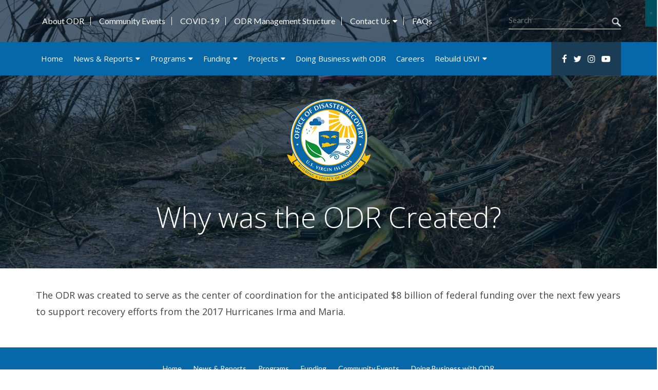

--- FILE ---
content_type: text/html; charset=UTF-8
request_url: https://www.usviodr.com/faq/why-was-the-odr-created/
body_size: 14378
content:
<!DOCTYPE html>
<!--[if lt IE 7]>      <html class="no-js lt-ie9 lt-ie8 lt-ie7"> <![endif]-->
<!--[if IE 7]>         <html class="no-js lt-ie9 lt-ie8"> <![endif]-->
<!--[if IE 8]>         <html class="no-js lt-ie9"> <![endif]-->
<!--[if gt IE 8]><!-->
<html lang="en-US" class="no-js">
<!--<![endif]-->

<head>
    <meta charset="UTF-8">
    <title>Why was the ODR Created? - US Virgin Islands Office of Disaster Recovery : US Virgin Islands Office of Disaster Recovery</title>

    <link href="//www.google-analytics.com" rel="dns-prefetch">
    <meta http-equiv="Content-Type" content="text/html; charset=UTF-8" />
    <meta http-equiv="X-UA-Compatible" content="IE=edge,chrome=1">
    <meta name="HandheldFriendly" content="True">
    <meta name="MobileOptimized" content="320">
    <meta name="viewport" content="width=device-width, initial-scale=1.0, maximum-scale=1.0" />
    <link rel="dns-prefetch" href="//maps.googleapis.com" />
    <link rel="dns-prefetch" href="//maps.gstatic.com" />
    <link rel="dns-prefetch" href="//kit.fontawesome.com" />
    <!-- 	<link rel="stylesheet" href="https://maxcdn.bootstrapcdn.com/bootstrap/4.4.1/css/bootstrap.min.css"> -->
    <script src="https://kit.fontawesome.com/95cff12752.js" crossorigin="anonymous"></script>
        <style>
        .project-categories .show_femaprojects span {
            padding: 15px 20px;
            font-size: 22px;
            color: #5a5a5a;
            line-height: 1;
            background-color: #f3f3f3;
            display: block;
            position: relative;
            cursor: pointer;
            display: block;
        }

        .project-categories .show_femaprojects:hover span,
        .project-categories .show_femaprojects.active span {
            background-color: #ffb514;
        }

        .filter-rightsidecontent .pagnination ul {
            text-align: center;
            padding: 0;
        }

        .filter-rightsidecontent .pagnination {
            background-color: #d9d9d9;
        }

        .filter-rightsidecontent .pagnination ul li {
            display: inline-block;
            padding: 3px;
            vertical-align: middle;
            background-color: #d9d9d9;
            margin: 0;
            padding: 5px;
            font-size: 14px;
            cursor: pointer;
        }

        .filter-rightsidecontent .pagnination ul li.active {
            background-color: #0668a9;
            color: #fff;
        }

        .projects_list {
            font-size: 12px;
        }
        table{
            table-layout: fixed;
        }
    </style>
<meta name='robots' content='index, follow, max-image-preview:large, max-snippet:-1, max-video-preview:-1' />
	<style>img:is([sizes="auto" i], [sizes^="auto," i]) { contain-intrinsic-size: 3000px 1500px }</style>
	
	<!-- This site is optimized with the Yoast SEO plugin v26.4 - https://yoast.com/wordpress/plugins/seo/ -->
	<link rel="canonical" href="https://www.usviodr.com/faq/why-was-the-odr-created/" />
	<meta property="og:locale" content="en_US" />
	<meta property="og:type" content="article" />
	<meta property="og:title" content="Why was the ODR Created? - US Virgin Islands Office of Disaster Recovery" />
	<meta property="og:description" content="The ODR was created to serve as the center of coordination for the anticipated $8 billion of federal funding over the next few years to support recovery efforts from the 2017 Hurricanes Irma and Maria." />
	<meta property="og:url" content="https://www.usviodr.com/faq/why-was-the-odr-created/" />
	<meta property="og:site_name" content="US Virgin Islands Office of Disaster Recovery" />
	<meta property="article:publisher" content="https://www.facebook.com/odrusvi" />
	<meta property="article:modified_time" content="2019-07-19T07:25:28+00:00" />
	<meta name="twitter:card" content="summary_large_image" />
	<meta name="twitter:site" content="@USVIODR" />
	<!-- / Yoast SEO plugin. -->


<link rel='dns-prefetch' href='//www.usviodr.com' />
<link rel='dns-prefetch' href='//cdnjs.cloudflare.com' />
<link rel='dns-prefetch' href='//cdn.datatables.net' />
<link rel='dns-prefetch' href='//cdn.jsdelivr.net' />
<script type="text/javascript">
/* <![CDATA[ */
window._wpemojiSettings = {"baseUrl":"https:\/\/s.w.org\/images\/core\/emoji\/16.0.1\/72x72\/","ext":".png","svgUrl":"https:\/\/s.w.org\/images\/core\/emoji\/16.0.1\/svg\/","svgExt":".svg","source":{"concatemoji":"https:\/\/www.usviodr.com\/wp-includes\/js\/wp-emoji-release.min.js"}};
/*! This file is auto-generated */
!function(s,n){var o,i,e;function c(e){try{var t={supportTests:e,timestamp:(new Date).valueOf()};sessionStorage.setItem(o,JSON.stringify(t))}catch(e){}}function p(e,t,n){e.clearRect(0,0,e.canvas.width,e.canvas.height),e.fillText(t,0,0);var t=new Uint32Array(e.getImageData(0,0,e.canvas.width,e.canvas.height).data),a=(e.clearRect(0,0,e.canvas.width,e.canvas.height),e.fillText(n,0,0),new Uint32Array(e.getImageData(0,0,e.canvas.width,e.canvas.height).data));return t.every(function(e,t){return e===a[t]})}function u(e,t){e.clearRect(0,0,e.canvas.width,e.canvas.height),e.fillText(t,0,0);for(var n=e.getImageData(16,16,1,1),a=0;a<n.data.length;a++)if(0!==n.data[a])return!1;return!0}function f(e,t,n,a){switch(t){case"flag":return n(e,"\ud83c\udff3\ufe0f\u200d\u26a7\ufe0f","\ud83c\udff3\ufe0f\u200b\u26a7\ufe0f")?!1:!n(e,"\ud83c\udde8\ud83c\uddf6","\ud83c\udde8\u200b\ud83c\uddf6")&&!n(e,"\ud83c\udff4\udb40\udc67\udb40\udc62\udb40\udc65\udb40\udc6e\udb40\udc67\udb40\udc7f","\ud83c\udff4\u200b\udb40\udc67\u200b\udb40\udc62\u200b\udb40\udc65\u200b\udb40\udc6e\u200b\udb40\udc67\u200b\udb40\udc7f");case"emoji":return!a(e,"\ud83e\udedf")}return!1}function g(e,t,n,a){var r="undefined"!=typeof WorkerGlobalScope&&self instanceof WorkerGlobalScope?new OffscreenCanvas(300,150):s.createElement("canvas"),o=r.getContext("2d",{willReadFrequently:!0}),i=(o.textBaseline="top",o.font="600 32px Arial",{});return e.forEach(function(e){i[e]=t(o,e,n,a)}),i}function t(e){var t=s.createElement("script");t.src=e,t.defer=!0,s.head.appendChild(t)}"undefined"!=typeof Promise&&(o="wpEmojiSettingsSupports",i=["flag","emoji"],n.supports={everything:!0,everythingExceptFlag:!0},e=new Promise(function(e){s.addEventListener("DOMContentLoaded",e,{once:!0})}),new Promise(function(t){var n=function(){try{var e=JSON.parse(sessionStorage.getItem(o));if("object"==typeof e&&"number"==typeof e.timestamp&&(new Date).valueOf()<e.timestamp+604800&&"object"==typeof e.supportTests)return e.supportTests}catch(e){}return null}();if(!n){if("undefined"!=typeof Worker&&"undefined"!=typeof OffscreenCanvas&&"undefined"!=typeof URL&&URL.createObjectURL&&"undefined"!=typeof Blob)try{var e="postMessage("+g.toString()+"("+[JSON.stringify(i),f.toString(),p.toString(),u.toString()].join(",")+"));",a=new Blob([e],{type:"text/javascript"}),r=new Worker(URL.createObjectURL(a),{name:"wpTestEmojiSupports"});return void(r.onmessage=function(e){c(n=e.data),r.terminate(),t(n)})}catch(e){}c(n=g(i,f,p,u))}t(n)}).then(function(e){for(var t in e)n.supports[t]=e[t],n.supports.everything=n.supports.everything&&n.supports[t],"flag"!==t&&(n.supports.everythingExceptFlag=n.supports.everythingExceptFlag&&n.supports[t]);n.supports.everythingExceptFlag=n.supports.everythingExceptFlag&&!n.supports.flag,n.DOMReady=!1,n.readyCallback=function(){n.DOMReady=!0}}).then(function(){return e}).then(function(){var e;n.supports.everything||(n.readyCallback(),(e=n.source||{}).concatemoji?t(e.concatemoji):e.wpemoji&&e.twemoji&&(t(e.twemoji),t(e.wpemoji)))}))}((window,document),window._wpemojiSettings);
/* ]]> */
</script>
<link rel='stylesheet' id='sbi_styles-css' href='https://www.usviodr.com/wp-content/plugins/instagram-feed/css/sbi-styles.min.css' media='all' />
<style id='wp-emoji-styles-inline-css' type='text/css'>

	img.wp-smiley, img.emoji {
		display: inline !important;
		border: none !important;
		box-shadow: none !important;
		height: 1em !important;
		width: 1em !important;
		margin: 0 0.07em !important;
		vertical-align: -0.1em !important;
		background: none !important;
		padding: 0 !important;
	}
</style>
<style id='wp-block-library-inline-css' type='text/css'>
:root{--wp-block-synced-color:#7a00df;--wp-block-synced-color--rgb:122,0,223;--wp-bound-block-color:var(--wp-block-synced-color);--wp-admin-theme-color:#007cba;--wp-admin-theme-color--rgb:0,124,186;--wp-admin-theme-color-darker-10:#006ba1;--wp-admin-theme-color-darker-10--rgb:0,107,161;--wp-admin-theme-color-darker-20:#005a87;--wp-admin-theme-color-darker-20--rgb:0,90,135;--wp-admin-border-width-focus:2px}@media (min-resolution:192dpi){:root{--wp-admin-border-width-focus:1.5px}}.wp-element-button{cursor:pointer}:root{--wp--preset--font-size--normal:16px;--wp--preset--font-size--huge:42px}:root .has-very-light-gray-background-color{background-color:#eee}:root .has-very-dark-gray-background-color{background-color:#313131}:root .has-very-light-gray-color{color:#eee}:root .has-very-dark-gray-color{color:#313131}:root .has-vivid-green-cyan-to-vivid-cyan-blue-gradient-background{background:linear-gradient(135deg,#00d084,#0693e3)}:root .has-purple-crush-gradient-background{background:linear-gradient(135deg,#34e2e4,#4721fb 50%,#ab1dfe)}:root .has-hazy-dawn-gradient-background{background:linear-gradient(135deg,#faaca8,#dad0ec)}:root .has-subdued-olive-gradient-background{background:linear-gradient(135deg,#fafae1,#67a671)}:root .has-atomic-cream-gradient-background{background:linear-gradient(135deg,#fdd79a,#004a59)}:root .has-nightshade-gradient-background{background:linear-gradient(135deg,#330968,#31cdcf)}:root .has-midnight-gradient-background{background:linear-gradient(135deg,#020381,#2874fc)}.has-regular-font-size{font-size:1em}.has-larger-font-size{font-size:2.625em}.has-normal-font-size{font-size:var(--wp--preset--font-size--normal)}.has-huge-font-size{font-size:var(--wp--preset--font-size--huge)}.has-text-align-center{text-align:center}.has-text-align-left{text-align:left}.has-text-align-right{text-align:right}#end-resizable-editor-section{display:none}.aligncenter{clear:both}.items-justified-left{justify-content:flex-start}.items-justified-center{justify-content:center}.items-justified-right{justify-content:flex-end}.items-justified-space-between{justify-content:space-between}.screen-reader-text{word-wrap:normal!important;border:0;clip-path:inset(50%);height:1px;margin:-1px;overflow:hidden;padding:0;position:absolute;width:1px}.screen-reader-text:focus{background-color:#ddd;clip-path:none;color:#444;display:block;font-size:1em;height:auto;left:5px;line-height:normal;padding:15px 23px 14px;text-decoration:none;top:5px;width:auto;z-index:100000}html :where(.has-border-color){border-style:solid}html :where([style*=border-top-color]){border-top-style:solid}html :where([style*=border-right-color]){border-right-style:solid}html :where([style*=border-bottom-color]){border-bottom-style:solid}html :where([style*=border-left-color]){border-left-style:solid}html :where([style*=border-width]){border-style:solid}html :where([style*=border-top-width]){border-top-style:solid}html :where([style*=border-right-width]){border-right-style:solid}html :where([style*=border-bottom-width]){border-bottom-style:solid}html :where([style*=border-left-width]){border-left-style:solid}html :where(img[class*=wp-image-]){height:auto;max-width:100%}:where(figure){margin:0 0 1em}html :where(.is-position-sticky){--wp-admin--admin-bar--position-offset:var(--wp-admin--admin-bar--height,0px)}@media screen and (max-width:600px){html :where(.is-position-sticky){--wp-admin--admin-bar--position-offset:0px}}
</style>
<style id='classic-theme-styles-inline-css' type='text/css'>
/*! This file is auto-generated */
.wp-block-button__link{color:#fff;background-color:#32373c;border-radius:9999px;box-shadow:none;text-decoration:none;padding:calc(.667em + 2px) calc(1.333em + 2px);font-size:1.125em}.wp-block-file__button{background:#32373c;color:#fff;text-decoration:none}
</style>
<link rel='stylesheet' id='contact-form-7-css' href='https://www.usviodr.com/wp-content/plugins/contact-form-7/includes/css/styles.css' media='all' />
<link rel='stylesheet' id='normalize-css' href='//cdnjs.cloudflare.com/ajax/libs/normalize/8.0.1/normalize.min.css' media='all' />
<link rel='stylesheet' id='flexcss-css' href='//cdnjs.cloudflare.com/ajax/libs/flexslider/2.7.2/flexslider.min.css' media='all' />
<link rel='stylesheet' id='owlcss-css' href='//cdnjs.cloudflare.com/ajax/libs/OwlCarousel2/2.3.4/assets/owl.carousel.min.css' media='all' />
<link rel='stylesheet' id='popupcss-css' href='https://www.usviodr.com/wp-content/themes/usviodr/css/magnific-popup.css' media='all' />
<link rel='stylesheet' id='jquery-ui-css' href='https://www.usviodr.com/wp-content/themes/usviodr/css/jquery-ui.min.css' media='all' />
<link rel='stylesheet' id='datatablecss-css' href='//cdn.datatables.net/v/dt/dt-1.13.6/r-2.5.0/datatables.min.css' media='all' />
<link rel='stylesheet' id='viodr-css' href='https://www.usviodr.com/wp-content/themes/usviodr/style.css' media='all' />
<link rel='stylesheet' id='viodr-custom-css' href='https://www.usviodr.com/wp-content/themes/usviodr/custom.css' media='all' />
<link rel='stylesheet' id='popup-maker-site-css' href='https://www.usviodr.com/wp-content/plugins/popup-maker/assets/css/pum-site.min.css' media='all' />
<style id='popup-maker-site-inline-css' type='text/css'>
/* Popup Google Fonts */
@import url('//fonts.googleapis.com/css?family=Montserrat:100');

/* Popup Theme 9023: Framed Border */
.pum-theme-9023, .pum-theme-framed-border { background-color: rgba( 255, 255, 255, 0.50 ) } 
.pum-theme-9023 .pum-container, .pum-theme-framed-border .pum-container { padding: 18px; border-radius: 0px; border: 20px outset #dd3333; box-shadow: 1px 1px 3px 0px rgba( 2, 2, 2, 0.97 ) inset; background-color: rgba( 255, 251, 239, 1.00 ) } 
.pum-theme-9023 .pum-title, .pum-theme-framed-border .pum-title { color: #000000; text-align: left; text-shadow: 0px 0px 0px rgba( 2, 2, 2, 0.23 ); font-family: inherit; font-weight: 100; font-size: 32px; line-height: 36px } 
.pum-theme-9023 .pum-content, .pum-theme-framed-border .pum-content { color: #2d2d2d; font-family: inherit; font-weight: 100 } 
.pum-theme-9023 .pum-content + .pum-close, .pum-theme-framed-border .pum-content + .pum-close { position: absolute; height: 20px; width: 20px; left: auto; right: -20px; bottom: auto; top: -20px; padding: 0px; color: #ffffff; font-family: Tahoma; font-weight: 700; font-size: 16px; line-height: 18px; border: 1px none #ffffff; border-radius: 0px; box-shadow: 0px 0px 0px 0px rgba( 2, 2, 2, 0.23 ); text-shadow: 0px 0px 0px rgba( 0, 0, 0, 0.23 ); background-color: rgba( 0, 0, 0, 0.55 ) } 

/* Popup Theme 9024: Floating Bar - Soft Blue */
.pum-theme-9024, .pum-theme-floating-bar { background-color: rgba( 255, 255, 255, 0.00 ) } 
.pum-theme-9024 .pum-container, .pum-theme-floating-bar .pum-container { padding: 8px; border-radius: 0px; border: 1px none #000000; box-shadow: 1px 1px 3px 0px rgba( 2, 2, 2, 0.23 ); background-color: rgba( 238, 246, 252, 1.00 ) } 
.pum-theme-9024 .pum-title, .pum-theme-floating-bar .pum-title { color: #505050; text-align: left; text-shadow: 0px 0px 0px rgba( 2, 2, 2, 0.23 ); font-family: inherit; font-weight: 400; font-size: 32px; line-height: 36px } 
.pum-theme-9024 .pum-content, .pum-theme-floating-bar .pum-content { color: #505050; font-family: inherit; font-weight: 400 } 
.pum-theme-9024 .pum-content + .pum-close, .pum-theme-floating-bar .pum-content + .pum-close { position: absolute; height: 18px; width: 18px; left: auto; right: 5px; bottom: auto; top: 50%; padding: 0px; color: #505050; font-family: Sans-Serif; font-weight: 700; font-size: 15px; line-height: 18px; border: 1px solid #505050; border-radius: 15px; box-shadow: 0px 0px 0px 0px rgba( 2, 2, 2, 0.00 ); text-shadow: 0px 0px 0px rgba( 0, 0, 0, 0.00 ); background-color: rgba( 255, 255, 255, 0.00 ); transform: translate(0, -50%) } 

/* Popup Theme 9025: Content Only - For use with page builders or block editor */
.pum-theme-9025, .pum-theme-content-only { background-color: rgba( 0, 0, 0, 0.70 ) } 
.pum-theme-9025 .pum-container, .pum-theme-content-only .pum-container { padding: 0px; border-radius: 0px; border: 1px none #000000; box-shadow: 0px 0px 0px 0px rgba( 2, 2, 2, 0.00 ) } 
.pum-theme-9025 .pum-title, .pum-theme-content-only .pum-title { color: #000000; text-align: left; text-shadow: 0px 0px 0px rgba( 2, 2, 2, 0.23 ); font-family: inherit; font-weight: 400; font-size: 32px; line-height: 36px } 
.pum-theme-9025 .pum-content, .pum-theme-content-only .pum-content { color: #8c8c8c; font-family: inherit; font-weight: 400 } 
.pum-theme-9025 .pum-content + .pum-close, .pum-theme-content-only .pum-content + .pum-close { position: absolute; height: 18px; width: 18px; left: auto; right: 7px; bottom: auto; top: 7px; padding: 0px; color: #000000; font-family: inherit; font-weight: 700; font-size: 20px; line-height: 20px; border: 1px none #ffffff; border-radius: 15px; box-shadow: 0px 0px 0px 0px rgba( 2, 2, 2, 0.00 ); text-shadow: 0px 0px 0px rgba( 0, 0, 0, 0.00 ); background-color: rgba( 255, 255, 255, 0.00 ) } 

/* Popup Theme 9019: Light Box */
.pum-theme-9019, .pum-theme-lightbox { background-color: rgba( 0, 0, 0, 0.60 ) } 
.pum-theme-9019 .pum-container, .pum-theme-lightbox .pum-container { padding: 18px; border-radius: 3px; border: 8px solid #000000; box-shadow: 0px 0px 30px 0px rgba( 2, 2, 2, 1.00 ); background-color: rgba( 255, 255, 255, 1.00 ) } 
.pum-theme-9019 .pum-title, .pum-theme-lightbox .pum-title { color: #000000; text-align: left; text-shadow: 0px 0px 0px rgba( 2, 2, 2, 0.23 ); font-family: inherit; font-weight: 100; font-size: 32px; line-height: 36px } 
.pum-theme-9019 .pum-content, .pum-theme-lightbox .pum-content { color: #000000; font-family: inherit; font-weight: 100 } 
.pum-theme-9019 .pum-content + .pum-close, .pum-theme-lightbox .pum-content + .pum-close { position: absolute; height: 26px; width: 26px; left: auto; right: -13px; bottom: auto; top: -13px; padding: 0px; color: #ffffff; font-family: Arial; font-weight: 100; font-size: 24px; line-height: 24px; border: 2px solid #ffffff; border-radius: 26px; box-shadow: 0px 0px 15px 1px rgba( 2, 2, 2, 0.75 ); text-shadow: 0px 0px 0px rgba( 0, 0, 0, 0.23 ); background-color: rgba( 0, 0, 0, 1.00 ) } 

/* Popup Theme 9020: Enterprise Blue */
.pum-theme-9020, .pum-theme-enterprise-blue { background-color: rgba( 0, 0, 0, 0.70 ) } 
.pum-theme-9020 .pum-container, .pum-theme-enterprise-blue .pum-container { padding: 28px; border-radius: 5px; border: 1px none #000000; box-shadow: 0px 10px 25px 4px rgba( 2, 2, 2, 0.50 ); background-color: rgba( 255, 255, 255, 1.00 ) } 
.pum-theme-9020 .pum-title, .pum-theme-enterprise-blue .pum-title { color: #315b7c; text-align: left; text-shadow: 0px 0px 0px rgba( 2, 2, 2, 0.23 ); font-family: inherit; font-weight: 100; font-size: 34px; line-height: 36px } 
.pum-theme-9020 .pum-content, .pum-theme-enterprise-blue .pum-content { color: #2d2d2d; font-family: inherit; font-weight: 100 } 
.pum-theme-9020 .pum-content + .pum-close, .pum-theme-enterprise-blue .pum-content + .pum-close { position: absolute; height: 28px; width: 28px; left: auto; right: 8px; bottom: auto; top: 8px; padding: 4px; color: #ffffff; font-family: Times New Roman; font-weight: 100; font-size: 20px; line-height: 20px; border: 1px none #ffffff; border-radius: 42px; box-shadow: 0px 0px 0px 0px rgba( 2, 2, 2, 0.23 ); text-shadow: 0px 0px 0px rgba( 0, 0, 0, 0.23 ); background-color: rgba( 49, 91, 124, 1.00 ) } 

/* Popup Theme 9021: Hello Box */
.pum-theme-9021, .pum-theme-hello-box { background-color: rgba( 0, 0, 0, 0.75 ) } 
.pum-theme-9021 .pum-container, .pum-theme-hello-box .pum-container { padding: 30px; border-radius: 80px; border: 14px solid #81d742; box-shadow: 0px 0px 0px 0px rgba( 2, 2, 2, 0.00 ); background-color: rgba( 255, 255, 255, 1.00 ) } 
.pum-theme-9021 .pum-title, .pum-theme-hello-box .pum-title { color: #2d2d2d; text-align: left; text-shadow: 0px 0px 0px rgba( 2, 2, 2, 0.23 ); font-family: Montserrat; font-weight: 100; font-size: 32px; line-height: 36px } 
.pum-theme-9021 .pum-content, .pum-theme-hello-box .pum-content { color: #2d2d2d; font-family: inherit; font-weight: 100 } 
.pum-theme-9021 .pum-content + .pum-close, .pum-theme-hello-box .pum-content + .pum-close { position: absolute; height: auto; width: auto; left: auto; right: -30px; bottom: auto; top: -30px; padding: 0px; color: #2d2d2d; font-family: Times New Roman; font-weight: 100; font-size: 32px; line-height: 28px; border: 1px none #ffffff; border-radius: 28px; box-shadow: 0px 0px 0px 0px rgba( 2, 2, 2, 0.23 ); text-shadow: 0px 0px 0px rgba( 0, 0, 0, 0.23 ); background-color: rgba( 255, 255, 255, 1.00 ) } 

/* Popup Theme 9022: Cutting Edge */
.pum-theme-9022, .pum-theme-cutting-edge { background-color: rgba( 0, 0, 0, 0.50 ) } 
.pum-theme-9022 .pum-container, .pum-theme-cutting-edge .pum-container { padding: 18px; border-radius: 0px; border: 1px none #000000; box-shadow: 0px 10px 25px 0px rgba( 2, 2, 2, 0.50 ); background-color: rgba( 30, 115, 190, 1.00 ) } 
.pum-theme-9022 .pum-title, .pum-theme-cutting-edge .pum-title { color: #ffffff; text-align: left; text-shadow: 0px 0px 0px rgba( 2, 2, 2, 0.23 ); font-family: Sans-Serif; font-weight: 100; font-size: 26px; line-height: 28px } 
.pum-theme-9022 .pum-content, .pum-theme-cutting-edge .pum-content { color: #ffffff; font-family: inherit; font-weight: 100 } 
.pum-theme-9022 .pum-content + .pum-close, .pum-theme-cutting-edge .pum-content + .pum-close { position: absolute; height: 24px; width: 24px; left: auto; right: 0px; bottom: auto; top: 0px; padding: 0px; color: #1e73be; font-family: Times New Roman; font-weight: 100; font-size: 32px; line-height: 24px; border: 1px none #ffffff; border-radius: 0px; box-shadow: -1px 1px 1px 0px rgba( 2, 2, 2, 0.10 ); text-shadow: -1px 1px 1px rgba( 0, 0, 0, 0.10 ); background-color: rgba( 238, 238, 34, 1.00 ) } 

/* Popup Theme 9018: Default Theme */
.pum-theme-9018, .pum-theme-default-theme { background-color: rgba( 255, 255, 255, 1.00 ) } 
.pum-theme-9018 .pum-container, .pum-theme-default-theme .pum-container { padding: 18px; border-radius: 0px; border: 1px none #000000; box-shadow: 1px 1px 3px 0px rgba( 2, 2, 2, 0.23 ); background-color: rgba( 249, 249, 249, 1.00 ) } 
.pum-theme-9018 .pum-title, .pum-theme-default-theme .pum-title { color: #000000; text-align: left; text-shadow: 0px 0px 0px rgba( 2, 2, 2, 0.23 ); font-family: inherit; font-weight: 400; font-size: 32px; font-style: normal; line-height: 36px } 
.pum-theme-9018 .pum-content, .pum-theme-default-theme .pum-content { color: #8c8c8c; font-family: inherit; font-weight: 400; font-style: inherit } 
.pum-theme-9018 .pum-content + .pum-close, .pum-theme-default-theme .pum-content + .pum-close { position: absolute; height: auto; width: auto; left: auto; right: 0px; bottom: auto; top: 0px; padding: 8px; color: #ffffff; font-family: inherit; font-weight: 400; font-size: 12px; font-style: inherit; line-height: 36px; border: 1px none #ffffff; border-radius: 0px; box-shadow: 1px 1px 3px 0px rgba( 2, 2, 2, 0.23 ); text-shadow: 0px 0px 0px rgba( 0, 0, 0, 0.23 ); background-color: rgba( 0, 183, 205, 1.00 ) } 

#pum-11854 {z-index: 1999999999}

</style>
<style id='block-visibility-screen-size-styles-inline-css' type='text/css'>
/* Large screens (desktops, 992px and up) */
@media ( min-width: 992px ) {
	.block-visibility-hide-large-screen {
		display: none !important;
	}
}

/* Medium screens (tablets, between 768px and 992px) */
@media ( min-width: 768px ) and ( max-width: 991.98px ) {
	.block-visibility-hide-medium-screen {
		display: none !important;
	}
}

/* Small screens (mobile devices, less than 768px) */
@media ( max-width: 767.98px ) {
	.block-visibility-hide-small-screen {
		display: none !important;
	}
}
</style>
<script type="text/javascript" src="https://www.usviodr.com/wp-includes/js/jquery/jquery.min.js" id="jquery-core-js"></script>
<script type="text/javascript" src="https://www.usviodr.com/wp-includes/js/jquery/jquery-migrate.min.js" id="jquery-migrate-js"></script>
<script type="text/javascript" src="//cdnjs.cloudflare.com/ajax/libs/flexslider/2.7.2/jquery.flexslider.min.js" id="flexslider-js"></script>
<script type="text/javascript" src="//cdnjs.cloudflare.com/ajax/libs/OwlCarousel2/2.3.4/owl.carousel.min.js" id="owlslider-js"></script>
<script type="text/javascript" src="https://www.usviodr.com/wp-content/themes/usviodr/js/jquery.magnific-popup.min.js" id="popupjs-js"></script>
<script type="text/javascript" src="//cdnjs.cloudflare.com/ajax/libs/jquery.matchHeight/0.7.2/jquery.matchHeight-min.js" id="matchjs-js"></script>
<script type="text/javascript" src="https://www.usviodr.com/wp-content/themes/usviodr/js/jquery-ui.min.js" id="jquery-ui-js"></script>
<script type="text/javascript" src="//cdn.datatables.net/v/dt/dt-1.13.6/r-2.5.0/datatables.min.js" id="datatablejs-js"></script>
<script type="text/javascript" id="viodrscripts-js-extra">
/* <![CDATA[ */
var Theme = {"site_url":"https:\/\/www.usviodr.com","ajax_url":"https:\/\/www.usviodr.com\/wp-admin\/admin-ajax.php","path":"https:\/\/www.usviodr.com\/wp-content\/themes\/usviodr"};
/* ]]> */
</script>
<script type="text/javascript" src="https://www.usviodr.com/wp-content/themes/usviodr/js/scripts.js" id="viodrscripts-js"></script>
<script type="text/javascript" src="https://www.usviodr.com/wp-content/plugins/gutenberg/build/hooks/index.min.js" id="wp-hooks-js"></script>
<script type="text/javascript" src="https://www.usviodr.com/wp-content/plugins/gutenberg/build/i18n/index.min.js" id="wp-i18n-js"></script>
<script type="text/javascript" id="wp-i18n-js-after">
/* <![CDATA[ */
wp.i18n.setLocaleData( { 'text direction\u0004ltr': [ 'ltr' ] } );
/* ]]> */
</script>
<link rel="https://api.w.org/" href="https://www.usviodr.com/wp-json/" /><link rel="alternate" title="oEmbed (JSON)" type="application/json+oembed" href="https://www.usviodr.com/wp-json/oembed/1.0/embed?url=https%3A%2F%2Fwww.usviodr.com%2Ffaq%2Fwhy-was-the-odr-created%2F" />
<link rel="alternate" title="oEmbed (XML)" type="text/xml+oembed" href="https://www.usviodr.com/wp-json/oembed/1.0/embed?url=https%3A%2F%2Fwww.usviodr.com%2Ffaq%2Fwhy-was-the-odr-created%2F&#038;format=xml" />


<script type="application/ld+json" class="saswp-schema-markup-output">
[{"@context":"https:\/\/schema.org\/","@graph":[{"@context":"https:\/\/schema.org\/","@type":"SiteNavigationElement","@id":"https:\/\/www.usviodr.com\/#home","name":"Home","url":"https:\/\/www.usviodr.com\/"},{"@context":"https:\/\/schema.org\/","@type":"SiteNavigationElement","@id":"https:\/\/www.usviodr.com\/#news-reports","name":"News &#038; Reports","url":"https:\/\/www.usviodr.com\/news-reports\/"},{"@context":"https:\/\/schema.org\/","@type":"SiteNavigationElement","@id":"https:\/\/www.usviodr.com\/#press-releases","name":"Press Releases","url":"https:\/\/www.usviodr.com\/category\/press-releases\/"},{"@context":"https:\/\/schema.org\/","@type":"SiteNavigationElement","@id":"https:\/\/www.usviodr.com\/#viodr-news","name":"VIODR News","url":"https:\/\/www.usviodr.com\/category\/viodr-news\/"},{"@context":"https:\/\/schema.org\/","@type":"SiteNavigationElement","@id":"https:\/\/www.usviodr.com\/#reports","name":"Reports","url":"https:\/\/www.usviodr.com\/category\/reports\/"},{"@context":"https:\/\/schema.org\/","@type":"SiteNavigationElement","@id":"https:\/\/www.usviodr.com\/#video-library","name":"Video Library","url":"https:\/\/www.usviodr.com\/category\/video-library\/"},{"@context":"https:\/\/schema.org\/","@type":"SiteNavigationElement","@id":"https:\/\/www.usviodr.com\/#programs","name":"Programs","url":"https:\/\/www.usviodr.com\/programs\/"},{"@context":"https:\/\/schema.org\/","@type":"SiteNavigationElement","@id":"https:\/\/www.usviodr.com\/#cdbg-dr","name":"CDBG-DR","url":"https:\/\/www.usviodr.com\/programs\/cdbg-dr\/"},{"@context":"https:\/\/schema.org\/","@type":"SiteNavigationElement","@id":"https:\/\/www.usviodr.com\/#fema-pa","name":"FEMA-PA","url":"https:\/\/www.usviodr.com\/programs\/fema-pa\/"},{"@context":"https:\/\/schema.org\/","@type":"SiteNavigationElement","@id":"https:\/\/www.usviodr.com\/#fema-hmgp","name":"FEMA-HMGP","url":"https:\/\/www.usviodr.com\/programs\/fema-hmgp\/"},{"@context":"https:\/\/schema.org\/","@type":"SiteNavigationElement","@id":"https:\/\/www.usviodr.com\/#fhwa-er","name":"FHWA-ER","url":"https:\/\/www.usviodr.com\/programs\/fhwa-er\/"},{"@context":"https:\/\/schema.org\/","@type":"SiteNavigationElement","@id":"https:\/\/www.usviodr.com\/#2017-hurricanes","name":"2017 Hurricanes","url":"https:\/\/www.usviodr.com\/irmaandmariafunding\/"},{"@context":"https:\/\/schema.org\/","@type":"SiteNavigationElement","@id":"https:\/\/www.usviodr.com\/#covid-19-funding-details","name":"COVID-19 Funding Details","url":"https:\/\/www.usviodr.com\/covid-19-funding-details\/"},{"@context":"https:\/\/schema.org\/","@type":"SiteNavigationElement","@id":"https:\/\/www.usviodr.com\/#priority-projects","name":"Priority Projects","url":"https:\/\/www.usviodr.com\/priority-projects\/"},{"@context":"https:\/\/schema.org\/","@type":"SiteNavigationElement","@id":"https:\/\/www.usviodr.com\/#projects-map","name":"Projects Map","url":"https:\/\/www.usviodr.com\/projects-map\/"},{"@context":"https:\/\/schema.org\/","@type":"SiteNavigationElement","@id":"https:\/\/www.usviodr.com\/#doing-business-with-odr","name":"Doing Business with ODR","url":"https:\/\/www.usviodr.com\/doing-business-with-odr\/"},{"@context":"https:\/\/schema.org\/","@type":"SiteNavigationElement","@id":"https:\/\/www.usviodr.com\/#careers","name":"Careers","url":"https:\/\/www.usviodr.com\/careers\/"},{"@context":"https:\/\/schema.org\/","@type":"SiteNavigationElement","@id":"https:\/\/www.usviodr.com\/#rebuild-usvi","name":"Rebuild USVI","url":"https:\/\/www.usviodr.com\/rebuild-usvi\/"},{"@context":"https:\/\/schema.org\/","@type":"SiteNavigationElement","@id":"https:\/\/www.usviodr.com\/#industry-day-2023","name":"Industry Day 2023","url":"https:\/\/www.usviodr.com\/industry-day-2023\/"},{"@context":"https:\/\/schema.org\/","@type":"SiteNavigationElement","@id":"https:\/\/www.usviodr.com\/#rebuild-usvi-contact-us","name":"Rebuild USVI Contact Us","url":"https:\/\/www.usviodr.com\/contact-us-rebuild-usvi\/"},{"@context":"https:\/\/schema.org\/","@type":"SiteNavigationElement","@id":"https:\/\/www.usviodr.com\/#rebuild-usvi-faqs","name":"Rebuild USVI FAQs","url":"https:\/\/www.usviodr.com\/faqs-rebuild-usvi\/"},{"@context":"https:\/\/schema.org\/","@type":"SiteNavigationElement","@id":"https:\/\/www.usviodr.com\/#solicitations","name":"Solicitations","url":"https:\/\/www.usviodr.com\/solicitations\/"}]},

{"@context":"https:\/\/schema.org\/","@type":"BreadcrumbList","@id":"https:\/\/www.usviodr.com\/faq\/why-was-the-odr-created\/#breadcrumb","itemListElement":[{"@type":"ListItem","position":1,"item":{"@id":"https:\/\/www.usviodr.com","name":"US Virgin Islands Office of Disaster Recovery"}},{"@type":"ListItem","position":2,"item":{"@id":"https:\/\/www.usviodr.com\/faq\/","name":"FAQs"}},{"@type":"ListItem","position":3,"item":{"@id":"https:\/\/www.usviodr.com\/faq\/why-was-the-odr-created\/","name":"Why was the ODR Created?"}}]}]
</script>

<link rel="icon" href="https://www.usviodr.com/wp-content/uploads/2019/07/logo.png" sizes="32x32" />
<link rel="icon" href="https://www.usviodr.com/wp-content/uploads/2019/07/logo.png" sizes="192x192" />
<link rel="apple-touch-icon" href="https://www.usviodr.com/wp-content/uploads/2019/07/logo.png" />
<meta name="msapplication-TileImage" content="https://www.usviodr.com/wp-content/uploads/2019/07/logo.png" />
        <script>
    (function(d) {
        var s = d.createElement("script");
        s.setAttribute("data-account", "QSGr4FEIUw");
        s.setAttribute("src", "https://accessibilityserver.org/widget.js");
        (d.body || d.head).appendChild(s);
    })(document)
    </script><noscript>Please ensure Javascript is enabled for purposes of <a
            href="https://accessibilityserver.org">website accessibility</a></noscript>
    <!-- Global site tag (gtag.js) - Google Analytics -->
    <script async src="https://www.googletagmanager.com/gtag/js?id=UA-143944225-1"></script>
    <script>
    window.dataLayer = window.dataLayer || [];

    function gtag() {
        dataLayer.push(arguments);
    }
    gtag('js', new Date());
    gtag('config', 'UA-143944225-1');
    </script>

</head>

<body class="wp-singular faq-template-default single single-faq postid-632 wp-embed-responsive wp-theme-usviodr why-was-the-odr-created">

    <!-- wrapper -->
    <div class="wrapper">
        <div class="mobile-search-box">
            <form action="https://www.usviodr.com" method="get">
                <input type="search" name="s" placeholder="Search here" value="" />
            </form>
        </div>
<div class="banner-wrapper" style="background-image:url(https://www.usviodr.com/wp-content/uploads/2019/07/funding-banner.jpg);">
    <div class="banner-content">
        <div class="mq-desktop">
    <header class="site-header">
        <div class="container">
                        <div class="header-left">
                <nav role="navigation" tabindex="0" aria-label="Secondary Menu"><ul role="menubar"><li role="none"  id="menu-item-43" class="menu-item menu-item-type-post_type menu-item-object-page menu-item-43"><a role="menuitem" href="https://www.usviodr.com/about-odr/">About ODR</a></li>
<li role="none"  id="menu-item-6041" class="menu-item menu-item-type-post_type menu-item-object-page menu-item-6041"><a role="menuitem" href="https://www.usviodr.com/community-events/">Community Events</a></li>
<li role="none"  id="menu-item-6959" class="menu-item menu-item-type-post_type menu-item-object-page menu-item-6959"><a role="menuitem" href="https://www.usviodr.com/covid19/">COVID-19</a></li>
<li role="none"  id="menu-item-1922" class="menu-item menu-item-type-post_type menu-item-object-page menu-item-1922"><a role="menuitem" href="https://www.usviodr.com/odr-management-structure/">ODR Management Structure</a></li>
<li role="none"  id="menu-item-46" class="menu-item menu-item-type-post_type menu-item-object-page menu-item-has-children menu-item-46" aria-haspopup="true" role="menu" aria-expanded="false" tabindex="0"><a role="menuitem" href="https://www.usviodr.com/contact-us/">Contact Us</a>
<ul class="sub-menu" role='menu'>
	<li role="none"  id="menu-item-6042" class="menu-item menu-item-type-post_type menu-item-object-page menu-item-6042"><a role="menuitem" href="https://www.usviodr.com/contact-us/">Office of Disaster Recovery</a></li>
	<li role="none"  id="menu-item-6044" class="menu-item menu-item-type-post_type menu-item-object-page menu-item-6044"><a role="menuitem" href="https://www.usviodr.com/news-reports/local-government-agencies/">Local Government Agencies</a></li>
	<li role="none"  id="menu-item-6045" class="menu-item menu-item-type-post_type menu-item-object-page menu-item-6045"><a role="menuitem" href="https://www.usviodr.com/news-reports/federal-government-agencies/">Federal Government Agencies</a></li>
</ul>
</li>
<li role="none"  id="menu-item-49" class="menu-item menu-item-type-post_type menu-item-object-page menu-item-49"><a role="menuitem" href="https://www.usviodr.com/faqs/">FAQs</a></li>
</ul></nav>            </div>
            <div class="header-right">
                <div class="search-form">
                    <form action="/" method="get" role="search" aria-label="Sitewide Search">
                        <input type="text" name="s" title="Search" placeholder="Search" value="" />
                        <div class="search-by" style="display:none;">
                        <input type="checkbox" name="projects" id="sprojects"> <label for="sprojects">Search by Projects</label>
                    </div>
                        <input type="submit" title="Search" value="" />
                    </form>
                    
                </div>
            </div>
        </div>

        <div class="main-menu clearfix" id="main-nav">
            <div class="container">
                <div class="menu-left">
                    <nav role="navigation" aria-label="Main Menu" tabindex="0"><ul role="menubar"><li role="none"  id="menu-item-36" class="menu-item menu-item-type-post_type menu-item-object-page menu-item-home menu-item-36"><a role="menuitem" href="https://www.usviodr.com/">Home</a></li>
<li role="none"  id="menu-item-40" class="menu-item menu-item-type-post_type menu-item-object-page menu-item-has-children menu-item-40" aria-haspopup="true" role="menu" aria-expanded="false" tabindex="0"><a role="menuitem" href="https://www.usviodr.com/news-reports/">News &#038; Reports</a>
<ul class="sub-menu" role='menu'>
	<li role="none"  id="menu-item-644" class="menu-item menu-item-type-taxonomy menu-item-object-category menu-item-644"><a role="menuitem" href="https://www.usviodr.com/category/press-releases/">Press Releases</a></li>
	<li role="none"  id="menu-item-647" class="menu-item menu-item-type-taxonomy menu-item-object-category menu-item-647"><a role="menuitem" href="https://www.usviodr.com/category/viodr-news/">VIODR News</a></li>
	<li role="none"  id="menu-item-645" class="menu-item menu-item-type-taxonomy menu-item-object-category menu-item-645"><a role="menuitem" href="https://www.usviodr.com/category/reports/">Reports</a></li>
	<li role="none"  id="menu-item-646" class="menu-item menu-item-type-taxonomy menu-item-object-category menu-item-646"><a role="menuitem" href="https://www.usviodr.com/category/video-library/">Video Library</a></li>
</ul>
</li>
<li role="none"  id="menu-item-38" class="menu-item menu-item-type-post_type menu-item-object-page menu-item-has-children menu-item-38" aria-haspopup="true" role="menu" aria-expanded="false" tabindex="0"><a role="menuitem" href="https://www.usviodr.com/programs/">Programs</a>
<ul class="sub-menu" role='menu'>
	<li role="none"  id="menu-item-233" class="menu-item menu-item-type-post_type menu-item-object-page menu-item-233"><a role="menuitem" href="https://www.usviodr.com/programs/cdbg-dr/">CDBG-DR</a></li>
	<li role="none"  id="menu-item-232" class="menu-item menu-item-type-post_type menu-item-object-page menu-item-232"><a role="menuitem" href="https://www.usviodr.com/programs/fema-pa/">FEMA-PA</a></li>
	<li role="none"  id="menu-item-231" class="menu-item menu-item-type-post_type menu-item-object-page menu-item-231"><a role="menuitem" href="https://www.usviodr.com/programs/fema-hmgp/">FEMA-HMGP</a></li>
	<li role="none"  id="menu-item-230" class="menu-item menu-item-type-post_type menu-item-object-page menu-item-230"><a role="menuitem" href="https://www.usviodr.com/programs/fhwa-er/">FHWA-ER</a></li>
</ul>
</li>
<li role="none"  id="menu-item-4403" class="menu-item menu-item-type-custom menu-item-object-custom menu-item-has-children menu-item-4403" aria-haspopup="true" role="menu" aria-expanded="false" tabindex="0"><a role="menuitem" href="#">Funding</a>
<ul class="sub-menu" role='menu'>
	<li role="none"  id="menu-item-4392" class="menu-item menu-item-type-post_type menu-item-object-page menu-item-4392"><a role="menuitem" href="https://www.usviodr.com/irmaandmariafunding/">2017 Hurricanes</a></li>
	<li role="none"  id="menu-item-6960" class="menu-item menu-item-type-post_type menu-item-object-page menu-item-6960"><a role="menuitem" href="https://www.usviodr.com/covid-19-funding-details/">COVID-19 Funding Details</a></li>
</ul>
</li>
<li role="none"  id="menu-item-8384" class="menu-item menu-item-type-custom menu-item-object-custom menu-item-has-children menu-item-8384" aria-haspopup="true" role="menu" aria-expanded="false" tabindex="0"><a role="menuitem" href="#">Projects</a>
<ul class="sub-menu" role='menu'>
	<li role="none"  id="menu-item-6047" class="menu-item menu-item-type-post_type menu-item-object-page menu-item-6047"><a role="menuitem" href="https://www.usviodr.com/priority-projects/">Priority Projects</a></li>
	<li role="none"  id="menu-item-8385" class="menu-item menu-item-type-post_type menu-item-object-page menu-item-8385"><a role="menuitem" href="https://www.usviodr.com/projects-map/">Projects Map</a></li>
</ul>
</li>
<li role="none"  id="menu-item-42" class="menu-item menu-item-type-post_type menu-item-object-page menu-item-42"><a role="menuitem" href="https://www.usviodr.com/procurements/">Doing Business with ODR</a></li>
<li role="none"  id="menu-item-6049" class="menu-item menu-item-type-post_type menu-item-object-page menu-item-6049"><a role="menuitem" href="https://www.usviodr.com/careers/">Careers</a></li>
<li role="none"  id="menu-item-9206" class="menu-item menu-item-type-custom menu-item-object-custom menu-item-has-children menu-item-9206" aria-haspopup="true" role="menu" aria-expanded="false" tabindex="0"><a role="menuitem" href="https://www.usviodr.com/rebuild-usvi/">Rebuild USVI</a>
<ul class="sub-menu" role='menu'>
	<li role="none"  id="menu-item-9204" class="menu-item menu-item-type-post_type menu-item-object-page menu-item-9204"><a role="menuitem" href="https://www.usviodr.com/industry-day-2023/">Industry Day 2023</a></li>
	<li role="none"  id="menu-item-9305" class="menu-item menu-item-type-post_type menu-item-object-page menu-item-9305"><a role="menuitem" href="https://www.usviodr.com/contact-us-rebuild-usvi/">Rebuild USVI Contact Us</a></li>
	<li role="none"  id="menu-item-9493" class="menu-item menu-item-type-post_type menu-item-object-page menu-item-9493"><a role="menuitem" href="https://www.usviodr.com/faqs-rebuild-usvi/">Rebuild USVI FAQs</a></li>
	<li role="none"  id="menu-item-9628" class="menu-item menu-item-type-post_type menu-item-object-page menu-item-9628"><a role="menuitem" href="https://www.usviodr.com/solicitations/">Solicitations</a></li>
</ul>
</li>
</ul></nav>                </div>
                <div class="social-links">
           <ul>
                                                                                                <li><a rel="noopener" title="Facebook" aria-label="facebook - opens in new tab" href="https://www.facebook.com/odrusvi" target="_blank"><i class="fa fa-facebook"></i></a></li>
                                                                                                <li><a rel="noopener" title="Twitter" aria-label="twitter - opens in new tab" href="https://twitter.com/USVIODR" target="_blank"><i class="fa fa-twitter"></i></a></li>
                                                                                                                                <li><a rel="noopener" title="Instagram" aria-label="Instagram - opens in new tab" href="https://www.instagram.com/usviofficeofdisasterrecovery/?hl=en" target="_blank"><i class="fa fa-instagram"></i></a></li>
                                                                                                <li><a rel="noopener" title="YouTube" aria-label="YouTube - opens in new tab" href="https://www.youtube.com/channel/UCnwWXaEjmRT-q6UFOFecuEQ" target="_blank"><i class="fa fa-youtube-play"></i></a></li>
                                                            </ul>
                </div>
            </div>
        </div>
    </header>
    <div class="ticker-section clearfix">
        <div class="container">
            <div class="ticker-left">
                <strong>NEWS UPDATE:</strong> Virgin Islands Office of Disaster Recovery” Releases New Website
            </div>
            <div class="last-updated">
                Last updated: June 17, 2019
            </div>
        </div>
    </div>
            <div class="logo">
                <a href="https://www.usviodr.com"><img src="https://www.usviodr.com/wp-content/uploads/2019/07/logo@2x.png" alt="viodr" /></a>            </div>
    </div>
<div class="mq-mobile">
    <div class="header-left mobile-menu">
        <div class="social-links">
           <ul>
                                                                                                <li><a rel="noopener" title="Facebook" aria-label="facebook - opens in new tab" href="https://www.facebook.com/odrusvi" target="_blank"><i class="fa fa-facebook"></i></a></li>
                                                                                                <li><a rel="noopener" title="Twitter" aria-label="twitter - opens in new tab" href="https://twitter.com/USVIODR" target="_blank"><i class="fa fa-twitter"></i></a></li>
                                                                                                                                <li><a rel="noopener" title="Instagram" aria-label="Instagram - opens in new tab" href="https://www.instagram.com/usviofficeofdisasterrecovery/?hl=en" target="_blank"><i class="fa fa-instagram"></i></a></li>
                                                                                                <li><a rel="noopener" title="YouTube" aria-label="YouTube - opens in new tab" href="https://www.youtube.com/channel/UCnwWXaEjmRT-q6UFOFecuEQ" target="_blank"><i class="fa fa-youtube-play"></i></a></li>
                                                            </ul>
        </div>
        <div class="mobile-menu-toggle-close">
            <span class="ln"></span>
            <span class="ln"></span>
            <span class="ln"></span>
        </div>
        <div class="mobile-menu-inner">
            <nav role="navigation" aria-label="Main Menu" tabindex="0"><ul role="menubar"><li role="none"  class="menu-item menu-item-type-post_type menu-item-object-page menu-item-home menu-item-36"><a role="menuitem" href="https://www.usviodr.com/">Home</a></li>
<li role="none"  class="menu-item menu-item-type-post_type menu-item-object-page menu-item-has-children menu-item-40" aria-haspopup="true" role="menu" aria-expanded="false" tabindex="0"><a role="menuitem" href="https://www.usviodr.com/news-reports/">News &#038; Reports</a>
<ul class="sub-menu" role='menu'>
	<li role="none"  class="menu-item menu-item-type-taxonomy menu-item-object-category menu-item-644"><a role="menuitem" href="https://www.usviodr.com/category/press-releases/">Press Releases</a></li>
	<li role="none"  class="menu-item menu-item-type-taxonomy menu-item-object-category menu-item-647"><a role="menuitem" href="https://www.usviodr.com/category/viodr-news/">VIODR News</a></li>
	<li role="none"  class="menu-item menu-item-type-taxonomy menu-item-object-category menu-item-645"><a role="menuitem" href="https://www.usviodr.com/category/reports/">Reports</a></li>
	<li role="none"  class="menu-item menu-item-type-taxonomy menu-item-object-category menu-item-646"><a role="menuitem" href="https://www.usviodr.com/category/video-library/">Video Library</a></li>
</ul>
</li>
<li role="none"  class="menu-item menu-item-type-post_type menu-item-object-page menu-item-has-children menu-item-38" aria-haspopup="true" role="menu" aria-expanded="false" tabindex="0"><a role="menuitem" href="https://www.usviodr.com/programs/">Programs</a>
<ul class="sub-menu" role='menu'>
	<li role="none"  class="menu-item menu-item-type-post_type menu-item-object-page menu-item-233"><a role="menuitem" href="https://www.usviodr.com/programs/cdbg-dr/">CDBG-DR</a></li>
	<li role="none"  class="menu-item menu-item-type-post_type menu-item-object-page menu-item-232"><a role="menuitem" href="https://www.usviodr.com/programs/fema-pa/">FEMA-PA</a></li>
	<li role="none"  class="menu-item menu-item-type-post_type menu-item-object-page menu-item-231"><a role="menuitem" href="https://www.usviodr.com/programs/fema-hmgp/">FEMA-HMGP</a></li>
	<li role="none"  class="menu-item menu-item-type-post_type menu-item-object-page menu-item-230"><a role="menuitem" href="https://www.usviodr.com/programs/fhwa-er/">FHWA-ER</a></li>
</ul>
</li>
<li role="none"  class="menu-item menu-item-type-custom menu-item-object-custom menu-item-has-children menu-item-4403" aria-haspopup="true" role="menu" aria-expanded="false" tabindex="0"><a role="menuitem" href="#">Funding</a>
<ul class="sub-menu" role='menu'>
	<li role="none"  class="menu-item menu-item-type-post_type menu-item-object-page menu-item-4392"><a role="menuitem" href="https://www.usviodr.com/irmaandmariafunding/">2017 Hurricanes</a></li>
	<li role="none"  class="menu-item menu-item-type-post_type menu-item-object-page menu-item-6960"><a role="menuitem" href="https://www.usviodr.com/covid-19-funding-details/">COVID-19 Funding Details</a></li>
</ul>
</li>
<li role="none"  class="menu-item menu-item-type-custom menu-item-object-custom menu-item-has-children menu-item-8384" aria-haspopup="true" role="menu" aria-expanded="false" tabindex="0"><a role="menuitem" href="#">Projects</a>
<ul class="sub-menu" role='menu'>
	<li role="none"  class="menu-item menu-item-type-post_type menu-item-object-page menu-item-6047"><a role="menuitem" href="https://www.usviodr.com/priority-projects/">Priority Projects</a></li>
	<li role="none"  class="menu-item menu-item-type-post_type menu-item-object-page menu-item-8385"><a role="menuitem" href="https://www.usviodr.com/projects-map/">Projects Map</a></li>
</ul>
</li>
<li role="none"  class="menu-item menu-item-type-post_type menu-item-object-page menu-item-42"><a role="menuitem" href="https://www.usviodr.com/procurements/">Doing Business with ODR</a></li>
<li role="none"  class="menu-item menu-item-type-post_type menu-item-object-page menu-item-6049"><a role="menuitem" href="https://www.usviodr.com/careers/">Careers</a></li>
<li role="none"  class="menu-item menu-item-type-custom menu-item-object-custom menu-item-has-children menu-item-9206" aria-haspopup="true" role="menu" aria-expanded="false" tabindex="0"><a role="menuitem" href="https://www.usviodr.com/rebuild-usvi/">Rebuild USVI</a>
<ul class="sub-menu" role='menu'>
	<li role="none"  class="menu-item menu-item-type-post_type menu-item-object-page menu-item-9204"><a role="menuitem" href="https://www.usviodr.com/industry-day-2023/">Industry Day 2023</a></li>
	<li role="none"  class="menu-item menu-item-type-post_type menu-item-object-page menu-item-9305"><a role="menuitem" href="https://www.usviodr.com/contact-us-rebuild-usvi/">Rebuild USVI Contact Us</a></li>
	<li role="none"  class="menu-item menu-item-type-post_type menu-item-object-page menu-item-9493"><a role="menuitem" href="https://www.usviodr.com/faqs-rebuild-usvi/">Rebuild USVI FAQs</a></li>
	<li role="none"  class="menu-item menu-item-type-post_type menu-item-object-page menu-item-9628"><a role="menuitem" href="https://www.usviodr.com/solicitations/">Solicitations</a></li>
</ul>
</li>
</ul></nav>            <nav role="navigation" tabindex="0" aria-label="Secondary Menu"><ul role="menubar"><li role="none"  class="menu-item menu-item-type-post_type menu-item-object-page menu-item-43"><a role="menuitem" href="https://www.usviodr.com/about-odr/">About ODR</a></li>
<li role="none"  class="menu-item menu-item-type-post_type menu-item-object-page menu-item-6041"><a role="menuitem" href="https://www.usviodr.com/community-events/">Community Events</a></li>
<li role="none"  class="menu-item menu-item-type-post_type menu-item-object-page menu-item-6959"><a role="menuitem" href="https://www.usviodr.com/covid19/">COVID-19</a></li>
<li role="none"  class="menu-item menu-item-type-post_type menu-item-object-page menu-item-1922"><a role="menuitem" href="https://www.usviodr.com/odr-management-structure/">ODR Management Structure</a></li>
<li role="none"  class="menu-item menu-item-type-post_type menu-item-object-page menu-item-has-children menu-item-46" aria-haspopup="true" role="menu" aria-expanded="false" tabindex="0"><a role="menuitem" href="https://www.usviodr.com/contact-us/">Contact Us</a>
<ul class="sub-menu" role='menu'>
	<li role="none"  class="menu-item menu-item-type-post_type menu-item-object-page menu-item-6042"><a role="menuitem" href="https://www.usviodr.com/contact-us/">Office of Disaster Recovery</a></li>
	<li role="none"  class="menu-item menu-item-type-post_type menu-item-object-page menu-item-6044"><a role="menuitem" href="https://www.usviodr.com/news-reports/local-government-agencies/">Local Government Agencies</a></li>
	<li role="none"  class="menu-item menu-item-type-post_type menu-item-object-page menu-item-6045"><a role="menuitem" href="https://www.usviodr.com/news-reports/federal-government-agencies/">Federal Government Agencies</a></li>
</ul>
</li>
<li role="none"  class="menu-item menu-item-type-post_type menu-item-object-page menu-item-49"><a role="menuitem" href="https://www.usviodr.com/faqs/">FAQs</a></li>
</ul></nav>        </div>
    </div>
    <header class="clearfix">
        <div class="container">
            <div class="logo">
                <a href="https://www.usviodr.com"><img src="https://www.usviodr.com/wp-content/uploads/2019/07/logo@2x.png" alt="viodr" /></a>            </div>
            <div class="header-right">
                <div class="search-form-icon">
                    <span class="sicon"></span>
                </div>
                <div class="mobile-menu-toggle">
                    <span class="ln"></span>
                    <span class="ln"></span>
                    <span class="ln"></span>
                </div>
            </div>
        </div>
    </header>
</div>
        <div class="top-content-section inner-page career">
            <div class="container">
                <div class="page-header">
                                        <h1>Why was the ODR Created?</h1>
                    <span class="sub-h1">
                        <p></p>
                    </span>
                </div>
            </div>
        </div>
    </div>
</div>
<div class="page-container">
    <div class="container">
        <!-- <p>
        <span class="date">July 15, 2019 2:07 pm</span>
        <span class="author">Published by <a href="https://www.usviodr.com/author/usviodradmin/" title="Posts by SFT" rel="author">SFT</a></span>
            <span class="comments"></span></p> -->
        <p>The ODR was created to serve as the center of coordination for the anticipated $8 billion of federal funding over the next few years to support recovery efforts from the 2017 Hurricanes Irma and Maria.</p>
    </div>
</div>
            <!-- footer -->
            <div class="menu-footertop">
                <div class="contianer">
                    <nav role="navigation" tabindex="0" aria-label="Secondary Menu"><ul role="menubar"><li role="none"  id="menu-item-6258" class="menu-item menu-item-type-post_type menu-item-object-page menu-item-home menu-item-6258"><a role="menuitem" href="https://www.usviodr.com/">Home</a></li>
<li role="none"  id="menu-item-6259" class="menu-item menu-item-type-post_type menu-item-object-page menu-item-6259"><a role="menuitem" href="https://www.usviodr.com/news-reports/">News &#038; Reports</a></li>
<li role="none"  id="menu-item-6260" class="menu-item menu-item-type-post_type menu-item-object-page menu-item-6260"><a role="menuitem" href="https://www.usviodr.com/programs/">Programs</a></li>
<li role="none"  id="menu-item-6261" class="menu-item menu-item-type-post_type menu-item-object-page menu-item-6261"><a role="menuitem" href="https://www.usviodr.com/funding/">Funding</a></li>
<li role="none"  id="menu-item-6262" class="menu-item menu-item-type-post_type menu-item-object-page menu-item-6262"><a role="menuitem" href="https://www.usviodr.com/community-events/">Community Events</a></li>
<li role="none"  id="menu-item-6263" class="menu-item menu-item-type-post_type menu-item-object-page menu-item-6263"><a role="menuitem" href="https://www.usviodr.com/procurements/">Doing Business with ODR</a></li>
</ul></nav>                </div>
            </div>
            <footer class="site-footer" role="contentinfo">

                <div class="footer-top footer-contact">
                    <div class="container">
                        <h3>Contact Us</h3>
                        <div class="footer-contact-item">
                            <div class="footer-addr">
<h4>St. Thomas & St. John</h4><p>
Office of  Disaster Recovery<br>
Virgin Islands Public Finance Authority<br>
5033 Kongens Gade, Government Hill<br>
St. Thomas, VI 00802<br></p>
</div>
<div class="footer-tel"><p>
<span>Phone:</span><a href="tel:3402021221">(340)202-1221</a><br>
<span>Fax:</span>(340) 714-1636<br></p>
</div>                        </div>
                        <div class="footer-contact-item">
                            <div class="footer-addr">
<h4>St. Croix</h4>
<p>
Office of  Disaster Recovery<br>
Virgin Islands Public Finance Authority<br>
402 Strand Street<br>
Frederiksted, St. Croix, VI 00840<br></p>
</div>
<div class="footer-tel">
<p><span>Phone:</span><a href="tel:3402021221">(340)202-1221</a><br>
<span>Fax:</span>(340) 773-0551<br></p>
</div>                        </div>
                                                                    </div>
                </div>
                <div class="footer-bottom">
                    <div class="footer-menu menu-two">
                        <nav role="navigation" tabindex="0" aria-label="Secondary Menu"><ul role="menubar"><li role="none"  id="menu-item-593" class="menu-item menu-item-type-post_type menu-item-object-page menu-item-593"><a role="menuitem" href="https://www.usviodr.com/about-odr/">About ODR</a></li>
<li role="none"  id="menu-item-6255" class="menu-item menu-item-type-post_type menu-item-object-page menu-item-6255"><a role="menuitem" href="https://www.usviodr.com/covid19/">COVID-19</a></li>
<li role="none"  id="menu-item-666" class="menu-item menu-item-type-post_type menu-item-object-page menu-item-666"><a role="menuitem" href="https://www.usviodr.com/priority-projects/">Priority Projects</a></li>
<li role="none"  id="menu-item-594" class="menu-item menu-item-type-post_type menu-item-object-page menu-item-594"><a role="menuitem" href="https://www.usviodr.com/careers/">Careers</a></li>
<li role="none"  id="menu-item-6256" class="menu-item menu-item-type-post_type menu-item-object-page menu-item-6256"><a role="menuitem" href="https://www.usviodr.com/odr-management-structure/">ODR Management Structure</a></li>
<li role="none"  id="menu-item-595" class="menu-item menu-item-type-post_type menu-item-object-page menu-item-595"><a role="menuitem" href="https://www.usviodr.com/contact-us/">Contact Us</a></li>
<li role="none"  id="menu-item-596" class="menu-item menu-item-type-post_type menu-item-object-page menu-item-596"><a role="menuitem" href="https://www.usviodr.com/faqs/">FAQs</a></li>
<li role="none"  id="menu-item-600" class="menu-item menu-item-type-custom menu-item-object-custom menu-item-600"><a role="menuitem" href="https://www.vihfa.gov/sites/default/files/USVI%20Disaster%20Recovery%20Action%20Plan%203.1.19.pdf">CDBG-DR Action Plan</a></li>
<li role="none"  id="menu-item-601" class="menu-item menu-item-type-custom menu-item-object-custom menu-item-601"><a role="menuitem" href="https://www.oig.dhs.gov/hotline">Report Fraud</a></li>
<li role="none"  id="menu-item-6257" class="menu-item menu-item-type-custom menu-item-object-custom menu-item-6257"><a role="menuitem" target="_blank" href="https://www.hudexchange.info/programs/cdbg-dr/cdbg-dr-laws-regulations-and-federal-register-notices/">CDBG-DR 2017 Events</a></li>
</ul></nav>
                    </div>
                </div>
                <!-- copyright -->
                <div class="footer-copyright">
                    <div class="container">
                        Copyright 2025 US Virgin Islands Office of Disaster Recovery. All rights reserved.
                        <span class="cp-links"><a href="https://www.usviodr.com/disclaimer/">Disclaimer</a> <a href="https://www.usviodr.com/privacy-policy/">Privacy Policy</a></span>
                    </div>
                </div>
                <!-- /copyright -->
            </footer>
            <!-- /footer -->

            </div>
            <!-- /wrapper -->

            <script type="speculationrules">
{"prefetch":[{"source":"document","where":{"and":[{"href_matches":"\/*"},{"not":{"href_matches":["\/wp-*.php","\/wp-admin\/*","\/wp-content\/uploads\/*","\/wp-content\/*","\/wp-content\/plugins\/*","\/wp-content\/themes\/usviodr\/*","\/*\\?(.+)"]}},{"not":{"selector_matches":"a[rel~=\"nofollow\"]"}},{"not":{"selector_matches":".no-prefetch, .no-prefetch a"}}]},"eagerness":"conservative"}]}
</script>
<script>
              (function(e){
                  var el = document.createElement('script');
                  el.setAttribute('data-account', 'QSGr4FEIUw');
                  el.setAttribute('src', 'https://cdn.userway.org/widget.js');
                  document.body.appendChild(el);
                })();
              </script><div 
	id="pum-9027" 
	role="dialog" 
	aria-modal="false"
	class="pum pum-overlay pum-theme-9018 pum-theme-default-theme popmake-overlay click_open" 
	data-popmake="{&quot;id&quot;:9027,&quot;slug&quot;:&quot;governors-booklet-message&quot;,&quot;theme_id&quot;:9018,&quot;cookies&quot;:[],&quot;triggers&quot;:[{&quot;type&quot;:&quot;click_open&quot;,&quot;settings&quot;:{&quot;extra_selectors&quot;:&quot;&quot;,&quot;cookie_name&quot;:null}}],&quot;mobile_disabled&quot;:null,&quot;tablet_disabled&quot;:null,&quot;meta&quot;:{&quot;display&quot;:{&quot;stackable&quot;:false,&quot;overlay_disabled&quot;:false,&quot;scrollable_content&quot;:false,&quot;disable_reposition&quot;:false,&quot;size&quot;:false,&quot;responsive_min_width&quot;:false,&quot;responsive_min_width_unit&quot;:false,&quot;responsive_max_width&quot;:false,&quot;responsive_max_width_unit&quot;:false,&quot;custom_width&quot;:false,&quot;custom_width_unit&quot;:false,&quot;custom_height&quot;:false,&quot;custom_height_unit&quot;:false,&quot;custom_height_auto&quot;:false,&quot;location&quot;:false,&quot;position_from_trigger&quot;:false,&quot;position_top&quot;:false,&quot;position_left&quot;:false,&quot;position_bottom&quot;:false,&quot;position_right&quot;:false,&quot;position_fixed&quot;:false,&quot;animation_type&quot;:false,&quot;animation_speed&quot;:false,&quot;animation_origin&quot;:false,&quot;overlay_zindex&quot;:false,&quot;zindex&quot;:false},&quot;close&quot;:{&quot;text&quot;:false,&quot;button_delay&quot;:false,&quot;overlay_click&quot;:false,&quot;esc_press&quot;:false,&quot;f4_press&quot;:false},&quot;click_open&quot;:[]}}">

	<div id="popmake-9027" class="pum-container popmake theme-9018 pum-responsive pum-responsive-medium responsive size-medium">

				
				
		
				<div class="pum-content popmake-content" tabindex="0">
			<p><img fetchpriority="high" decoding="async" width="1785" height="2310" class="alignnone size-full wp-image-9033" src="https://www.usviodr.com/wp-content/uploads/2023/12/Governors-Booklet-Message-Industry-Day-1-1.png" alt="" srcset="https://www.usviodr.com/wp-content/uploads/2023/12/Governors-Booklet-Message-Industry-Day-1-1.png 1785w, https://www.usviodr.com/wp-content/uploads/2023/12/Governors-Booklet-Message-Industry-Day-1-1-250x324.png 250w, https://www.usviodr.com/wp-content/uploads/2023/12/Governors-Booklet-Message-Industry-Day-1-1-700x906.png 700w, https://www.usviodr.com/wp-content/uploads/2023/12/Governors-Booklet-Message-Industry-Day-1-1-768x994.png 768w, https://www.usviodr.com/wp-content/uploads/2023/12/Governors-Booklet-Message-Industry-Day-1-1-1187x1536.png 1187w, https://www.usviodr.com/wp-content/uploads/2023/12/Governors-Booklet-Message-Industry-Day-1-1-1583x2048.png 1583w, https://www.usviodr.com/wp-content/uploads/2023/12/Governors-Booklet-Message-Industry-Day-1-1-120x155.png 120w" sizes="(max-width: 1785px) 100vw, 1785px" /></p>
		</div>

				
							<button type="button" class="pum-close popmake-close" aria-label="Close">
			&#215;			</button>
		
	</div>

</div>
<!-- Instagram Feed JS -->
<script type="text/javascript">
var sbiajaxurl = "https://www.usviodr.com/wp-admin/admin-ajax.php";
</script>
<style id='global-styles-inline-css' type='text/css'>
:root{--wp--preset--aspect-ratio--square: 1;--wp--preset--aspect-ratio--4-3: 4/3;--wp--preset--aspect-ratio--3-4: 3/4;--wp--preset--aspect-ratio--3-2: 3/2;--wp--preset--aspect-ratio--2-3: 2/3;--wp--preset--aspect-ratio--16-9: 16/9;--wp--preset--aspect-ratio--9-16: 9/16;--wp--preset--color--black: #000000;--wp--preset--color--cyan-bluish-gray: #abb8c3;--wp--preset--color--white: #ffffff;--wp--preset--color--pale-pink: #f78da7;--wp--preset--color--vivid-red: #cf2e2e;--wp--preset--color--luminous-vivid-orange: #ff6900;--wp--preset--color--luminous-vivid-amber: #fcb900;--wp--preset--color--light-green-cyan: #7bdcb5;--wp--preset--color--vivid-green-cyan: #00d084;--wp--preset--color--pale-cyan-blue: #8ed1fc;--wp--preset--color--vivid-cyan-blue: #0693e3;--wp--preset--color--vivid-purple: #9b51e0;--wp--preset--gradient--vivid-cyan-blue-to-vivid-purple: linear-gradient(135deg,rgb(6,147,227) 0%,rgb(155,81,224) 100%);--wp--preset--gradient--light-green-cyan-to-vivid-green-cyan: linear-gradient(135deg,rgb(122,220,180) 0%,rgb(0,208,130) 100%);--wp--preset--gradient--luminous-vivid-amber-to-luminous-vivid-orange: linear-gradient(135deg,rgb(252,185,0) 0%,rgb(255,105,0) 100%);--wp--preset--gradient--luminous-vivid-orange-to-vivid-red: linear-gradient(135deg,rgb(255,105,0) 0%,rgb(207,46,46) 100%);--wp--preset--gradient--very-light-gray-to-cyan-bluish-gray: linear-gradient(135deg,rgb(238,238,238) 0%,rgb(169,184,195) 100%);--wp--preset--gradient--cool-to-warm-spectrum: linear-gradient(135deg,rgb(74,234,220) 0%,rgb(151,120,209) 20%,rgb(207,42,186) 40%,rgb(238,44,130) 60%,rgb(251,105,98) 80%,rgb(254,248,76) 100%);--wp--preset--gradient--blush-light-purple: linear-gradient(135deg,rgb(255,206,236) 0%,rgb(152,150,240) 100%);--wp--preset--gradient--blush-bordeaux: linear-gradient(135deg,rgb(254,205,165) 0%,rgb(254,45,45) 50%,rgb(107,0,62) 100%);--wp--preset--gradient--luminous-dusk: linear-gradient(135deg,rgb(255,203,112) 0%,rgb(199,81,192) 50%,rgb(65,88,208) 100%);--wp--preset--gradient--pale-ocean: linear-gradient(135deg,rgb(255,245,203) 0%,rgb(182,227,212) 50%,rgb(51,167,181) 100%);--wp--preset--gradient--electric-grass: linear-gradient(135deg,rgb(202,248,128) 0%,rgb(113,206,126) 100%);--wp--preset--gradient--midnight: linear-gradient(135deg,rgb(2,3,129) 0%,rgb(40,116,252) 100%);--wp--preset--font-size--small: 13px;--wp--preset--font-size--medium: 20px;--wp--preset--font-size--large: 36px;--wp--preset--font-size--x-large: 42px;--wp--preset--spacing--20: 0.44rem;--wp--preset--spacing--30: 0.67rem;--wp--preset--spacing--40: 1rem;--wp--preset--spacing--50: 1.5rem;--wp--preset--spacing--60: 2.25rem;--wp--preset--spacing--70: 3.38rem;--wp--preset--spacing--80: 5.06rem;--wp--preset--shadow--natural: 6px 6px 9px rgba(0, 0, 0, 0.2);--wp--preset--shadow--deep: 12px 12px 50px rgba(0, 0, 0, 0.4);--wp--preset--shadow--sharp: 6px 6px 0px rgba(0, 0, 0, 0.2);--wp--preset--shadow--outlined: 6px 6px 0px -3px rgb(255, 255, 255), 6px 6px rgb(0, 0, 0);--wp--preset--shadow--crisp: 6px 6px 0px rgb(0, 0, 0);}:root :where(.is-layout-flow) > :first-child{margin-block-start: 0;}:root :where(.is-layout-flow) > :last-child{margin-block-end: 0;}:root :where(.is-layout-flow) > *{margin-block-start: 24px;margin-block-end: 0;}:root :where(.is-layout-constrained) > :first-child{margin-block-start: 0;}:root :where(.is-layout-constrained) > :last-child{margin-block-end: 0;}:root :where(.is-layout-constrained) > *{margin-block-start: 24px;margin-block-end: 0;}:root :where(.is-layout-flex){gap: 24px;}:root :where(.is-layout-grid){gap: 24px;}body .is-layout-flex{display: flex;}.is-layout-flex{flex-wrap: wrap;align-items: center;}.is-layout-flex > :is(*, div){margin: 0;}body .is-layout-grid{display: grid;}.is-layout-grid > :is(*, div){margin: 0;}.has-black-color{color: var(--wp--preset--color--black) !important;}.has-cyan-bluish-gray-color{color: var(--wp--preset--color--cyan-bluish-gray) !important;}.has-white-color{color: var(--wp--preset--color--white) !important;}.has-pale-pink-color{color: var(--wp--preset--color--pale-pink) !important;}.has-vivid-red-color{color: var(--wp--preset--color--vivid-red) !important;}.has-luminous-vivid-orange-color{color: var(--wp--preset--color--luminous-vivid-orange) !important;}.has-luminous-vivid-amber-color{color: var(--wp--preset--color--luminous-vivid-amber) !important;}.has-light-green-cyan-color{color: var(--wp--preset--color--light-green-cyan) !important;}.has-vivid-green-cyan-color{color: var(--wp--preset--color--vivid-green-cyan) !important;}.has-pale-cyan-blue-color{color: var(--wp--preset--color--pale-cyan-blue) !important;}.has-vivid-cyan-blue-color{color: var(--wp--preset--color--vivid-cyan-blue) !important;}.has-vivid-purple-color{color: var(--wp--preset--color--vivid-purple) !important;}.has-black-background-color{background-color: var(--wp--preset--color--black) !important;}.has-cyan-bluish-gray-background-color{background-color: var(--wp--preset--color--cyan-bluish-gray) !important;}.has-white-background-color{background-color: var(--wp--preset--color--white) !important;}.has-pale-pink-background-color{background-color: var(--wp--preset--color--pale-pink) !important;}.has-vivid-red-background-color{background-color: var(--wp--preset--color--vivid-red) !important;}.has-luminous-vivid-orange-background-color{background-color: var(--wp--preset--color--luminous-vivid-orange) !important;}.has-luminous-vivid-amber-background-color{background-color: var(--wp--preset--color--luminous-vivid-amber) !important;}.has-light-green-cyan-background-color{background-color: var(--wp--preset--color--light-green-cyan) !important;}.has-vivid-green-cyan-background-color{background-color: var(--wp--preset--color--vivid-green-cyan) !important;}.has-pale-cyan-blue-background-color{background-color: var(--wp--preset--color--pale-cyan-blue) !important;}.has-vivid-cyan-blue-background-color{background-color: var(--wp--preset--color--vivid-cyan-blue) !important;}.has-vivid-purple-background-color{background-color: var(--wp--preset--color--vivid-purple) !important;}.has-black-border-color{border-color: var(--wp--preset--color--black) !important;}.has-cyan-bluish-gray-border-color{border-color: var(--wp--preset--color--cyan-bluish-gray) !important;}.has-white-border-color{border-color: var(--wp--preset--color--white) !important;}.has-pale-pink-border-color{border-color: var(--wp--preset--color--pale-pink) !important;}.has-vivid-red-border-color{border-color: var(--wp--preset--color--vivid-red) !important;}.has-luminous-vivid-orange-border-color{border-color: var(--wp--preset--color--luminous-vivid-orange) !important;}.has-luminous-vivid-amber-border-color{border-color: var(--wp--preset--color--luminous-vivid-amber) !important;}.has-light-green-cyan-border-color{border-color: var(--wp--preset--color--light-green-cyan) !important;}.has-vivid-green-cyan-border-color{border-color: var(--wp--preset--color--vivid-green-cyan) !important;}.has-pale-cyan-blue-border-color{border-color: var(--wp--preset--color--pale-cyan-blue) !important;}.has-vivid-cyan-blue-border-color{border-color: var(--wp--preset--color--vivid-cyan-blue) !important;}.has-vivid-purple-border-color{border-color: var(--wp--preset--color--vivid-purple) !important;}.has-vivid-cyan-blue-to-vivid-purple-gradient-background{background: var(--wp--preset--gradient--vivid-cyan-blue-to-vivid-purple) !important;}.has-light-green-cyan-to-vivid-green-cyan-gradient-background{background: var(--wp--preset--gradient--light-green-cyan-to-vivid-green-cyan) !important;}.has-luminous-vivid-amber-to-luminous-vivid-orange-gradient-background{background: var(--wp--preset--gradient--luminous-vivid-amber-to-luminous-vivid-orange) !important;}.has-luminous-vivid-orange-to-vivid-red-gradient-background{background: var(--wp--preset--gradient--luminous-vivid-orange-to-vivid-red) !important;}.has-very-light-gray-to-cyan-bluish-gray-gradient-background{background: var(--wp--preset--gradient--very-light-gray-to-cyan-bluish-gray) !important;}.has-cool-to-warm-spectrum-gradient-background{background: var(--wp--preset--gradient--cool-to-warm-spectrum) !important;}.has-blush-light-purple-gradient-background{background: var(--wp--preset--gradient--blush-light-purple) !important;}.has-blush-bordeaux-gradient-background{background: var(--wp--preset--gradient--blush-bordeaux) !important;}.has-luminous-dusk-gradient-background{background: var(--wp--preset--gradient--luminous-dusk) !important;}.has-pale-ocean-gradient-background{background: var(--wp--preset--gradient--pale-ocean) !important;}.has-electric-grass-gradient-background{background: var(--wp--preset--gradient--electric-grass) !important;}.has-midnight-gradient-background{background: var(--wp--preset--gradient--midnight) !important;}.has-small-font-size{font-size: var(--wp--preset--font-size--small) !important;}.has-medium-font-size{font-size: var(--wp--preset--font-size--medium) !important;}.has-large-font-size{font-size: var(--wp--preset--font-size--large) !important;}.has-x-large-font-size{font-size: var(--wp--preset--font-size--x-large) !important;}
</style>
<script type="text/javascript" id="cp-js-js-extra">
/* <![CDATA[ */
var pTheme = {"pl_ajax_url":"https:\/\/www.usviodr.com\/wp-admin\/admin-ajax.php","pl_path":"https:\/\/www.usviodr.com\/wp-content\/plugins\/femapa_plugin\/"};
/* ]]> */
</script>
<script type="text/javascript" src="https://www.usviodr.com/wp-content/plugins/femapa_plugin/custom.js" id="cp-js-js"></script>
<script type="text/javascript" src="https://cdn.jsdelivr.net/npm/chart.js" id="cfcharts-js-js"></script>
<script type="text/javascript" id="cf-js-js-extra">
/* <![CDATA[ */
var cfTheme = {"pageurl":"","pl_ajax_url":"https:\/\/www.usviodr.com\/wp-admin\/admin-ajax.php","cf_path":"https:\/\/www.usviodr.com\/wp-content\/themes\/usviodr\/covidfunding"};
/* ]]> */
</script>
<script type="text/javascript" src="https://www.usviodr.com/wp-content/themes/usviodr/covidfunding/custom.js" id="cf-js-js"></script>
<script type="text/javascript" src="https://www.usviodr.com/wp-content/plugins/contact-form-7/includes/swv/js/index.js" id="swv-js"></script>
<script type="text/javascript" id="contact-form-7-js-before">
/* <![CDATA[ */
var wpcf7 = {
    "api": {
        "root": "https:\/\/www.usviodr.com\/wp-json\/",
        "namespace": "contact-form-7\/v1"
    },
    "cached": 1
};
/* ]]> */
</script>
<script type="text/javascript" src="https://www.usviodr.com/wp-content/plugins/contact-form-7/includes/js/index.js" id="contact-form-7-js"></script>
<script type="text/javascript" src="https://www.usviodr.com/wp-includes/js/jquery/ui/core.min.js" id="jquery-ui-core-js"></script>
<script type="text/javascript" id="popup-maker-site-js-extra">
/* <![CDATA[ */
var pum_vars = {"version":"1.20.5","pm_dir_url":"https:\/\/www.usviodr.com\/wp-content\/plugins\/popup-maker\/","ajaxurl":"https:\/\/www.usviodr.com\/wp-admin\/admin-ajax.php","restapi":"https:\/\/www.usviodr.com\/wp-json\/pum\/v1","rest_nonce":null,"default_theme":"9018","debug_mode":"","disable_tracking":"","home_url":"\/","message_position":"top","core_sub_forms_enabled":"1","popups":[],"cookie_domain":"","analytics_route":"analytics","analytics_api":"https:\/\/www.usviodr.com\/wp-json\/pum\/v1"};
var pum_sub_vars = {"ajaxurl":"https:\/\/www.usviodr.com\/wp-admin\/admin-ajax.php","message_position":"top"};
var pum_popups = {"pum-9027":{"triggers":[],"cookies":[],"disable_on_mobile":false,"disable_on_tablet":false,"atc_promotion":null,"explain":null,"type_section":null,"theme_id":9018,"size":"medium","responsive_min_width":"0%","responsive_max_width":"100%","custom_width":"640px","custom_height_auto":false,"custom_height":"380px","scrollable_content":false,"animation_type":"fade","animation_speed":350,"animation_origin":"center top","open_sound":"none","custom_sound":"","location":"center top","position_top":100,"position_bottom":0,"position_left":0,"position_right":0,"position_from_trigger":false,"position_fixed":false,"overlay_disabled":false,"stackable":false,"disable_reposition":false,"zindex":1999999999,"close_button_delay":0,"fi_promotion":null,"close_on_form_submission":false,"close_on_form_submission_delay":0,"close_on_overlay_click":false,"close_on_esc_press":false,"close_on_f4_press":false,"disable_form_reopen":false,"disable_accessibility":false,"theme_slug":"default-theme","id":9027,"slug":"governors-booklet-message"}};
/* ]]> */
</script>
<script type="text/javascript" src="https://www.usviodr.com/wp-content/plugins/popup-maker/assets/js/site.min.js?defer" id="popup-maker-site-js"></script>

            <!-- analytics -->
<!--             <script src="https://maxcdn.bootstrapcdn.com/bootstrap/4.4.1/js/bootstrap.min.js"></script> -->
            <script defer src="https://static.cloudflareinsights.com/beacon.min.js/vcd15cbe7772f49c399c6a5babf22c1241717689176015" integrity="sha512-ZpsOmlRQV6y907TI0dKBHq9Md29nnaEIPlkf84rnaERnq6zvWvPUqr2ft8M1aS28oN72PdrCzSjY4U6VaAw1EQ==" data-cf-beacon='{"version":"2024.11.0","token":"1095a203a2344ca79a1c51390992856a","r":1,"server_timing":{"name":{"cfCacheStatus":true,"cfEdge":true,"cfExtPri":true,"cfL4":true,"cfOrigin":true,"cfSpeedBrain":true},"location_startswith":null}}' crossorigin="anonymous"></script>
</body>

            </html>
<!--
Performance optimized by W3 Total Cache. Learn more: https://www.boldgrid.com/w3-total-cache/

Object Caching 144/357 objects using Memcached
Page Caching using Disk: Enhanced 
Database Caching 1/71 queries in 0.026 seconds using Memcached (Request-wide modification query)

Served from: _ @ 2025-11-19 01:24:57 by W3 Total Cache
-->

--- FILE ---
content_type: text/css
request_url: https://www.usviodr.com/wp-content/themes/usviodr/style.css
body_size: 19021
content:
/*
	Theme Name: USVIODR
	Theme URI: 
	Description: WordPress Theme
	Version: 1.0
	Author: SFT Solutions
	Author URI: www.sftsol.com
	Tags: Blank, HTML5, CSS3

	License: MIT
	License URI: http://opensource.org/licenses/mit-license.php
*/

/*------------------------------------*\
    MAIN
\*------------------------------------*/
@import url('https://stackpath.bootstrapcdn.com/font-awesome/4.7.0/css/font-awesome.min.css');
@import url('https://fonts.googleapis.com/css?family=Lato:300,400,600,700|Open+Sans:300,400&display=swap');
/* global box-sizing */
.members-access-error {
    padding: 10%;
    text-align: center;
}
*, *:after, *:before {
    -moz-box-sizing: border-box;
    box-sizing: border-box;
    -webkit-font-smoothing: antialiased;
    font-smoothing: antialiased;
    text-rendering: optimizeLegibility;
}

/* html element 62.5% font-size for REM use */

html {
    font-size: 62.5%;
}

body {
    font-family: 'Open Sans', sans-serif;
    color: #444 !important;
    font-weight: normal !important;
    font-size: 15px;
    line-height: 18px;
    -webkit-font-smoothing: antialiased;
    font-smoothing: antialiased;
    text-rendering: optimizeLegibility;
}

/* clear */

.clear:before, .clear:after {
    content: ' ';
    display: table;
}

.clear:after {
    clear: both;
}

.clear {
    *zoom: 1;
}

img {
    max-width: 100%;
    height: auto;
    vertical-align: bottom;
}

h1, .h1, h2, .h2, h3, .h3, h4, .h4, h5, .h5, h6, .h6 {
    font-weight: bold;
    text-rendering: optimizeLegibility;
    margin: 0 0 0.5em;
    line-height: 1.2;
}

a {
    color: #444;
    text-decoration: none !important;
}

a:hover {
    color: #444;
    text-decoration: none;
}

a:focus {
    outline: 0;
}

a:hover, a:active {
    outline: 0;
}

input:focus {
    outline: 0;
    border: 1px solid #04A4CC;
}

a.pdf-link:before {
    content: '\f1c1';
    font-family: 'FontAwesome';
    display: inline-block;
    margin-left: 15px;
    margin-right: 15px;
}

a.ex-link:before {
    content: '\f0c1';
    font-family: 'FontAwesome';
    display: inline-block;
    margin-left: 15px;
    margin-right: 15px;
}

a.doc-link:before {
    content: '\f1c2';
    font-family: 'FontAwesome';
    display: inline-block;
    margin-left: 15px;
    margin-right: 15px;
}

.text-center {
    text-align: center !important;
}

/*------------------------------------*\
    STRUCTURE
\*------------------------------------*/

/* wrapper */

.wrapper {
    margin: 0 auto;
    position: relative;
}

.container {
    max-width: 1180px !important;
    margin: auto;
    padding: 0 20px;
}

.banner-wrapper {
    background-size: cover;
    background-position: center center;
    position: relative;
}

.banner-wrapper:after {
    content: "";
    display: block;
    position: absolute;
    left: 0px;
    top: 0px;
    z-index: 1;
    background-color: rgba(0, 23, 39, 0.65);
    width: 100%;
    height: 100%;
}

.home .about-section .container {
    position: relative;
    /* z-index: -1; */
}

body:not(.home) .banner-wrapper:after {
    background-color: rgba(0, 23, 39, 0.65);
}

.banner-content {
    position: relative;
    z-index: 4;
}

.pagination {
    margin: 0;
    text-align: center;
    justify-content: center;
}

.pagination ol {
    padding: 0;
    margin: 0;
}

.pagination {
    /* background-color: #d9d9d9; */
}

.pagination ol li {
    display: inline-block;
    padding: 3px;
    vertical-align: middle;
    /* background-color: #d9d9d9; */
    margin: 0;
    margin-bottom: 0 !important;
    padding: 5px;
    font-size: 14px;
    cursor: pointer;
}

.pagination ol li.bpn-current {
    background-color: #0668a9;
    color: #fff;
}

/* header */

.banner-wrapper header {
    position: relative;
    z-index: 2;
}

.banner-wrapper header .header-left {
    float: left;
    width: 75%;
    padding: 25px 0px;
}

.banner-wrapper header .header-left ul {
    margin: 0px;
    padding: 0px;
}

.banner-wrapper header .header-left ul li {
    display: inline-block;
    margin: 8px 0px;
    position: relative;
    border-right: 1px solid #fff;
}

.banner-wrapper header .header-left ul li:last-child {
    border-right: 0px;
}

.banner-wrapper header .header-left ul li:first-child {
    padding-left: 0px;
}

.banner-wrapper header .header-left ul li a {
    font-size: 16px;
    font-family: 'Lato', sans-serif;
    line-height: 1;
    padding: 0 12px;
    display: block;
    color: #fff;
}

.banner-wrapper header .header-left ul li.menu-item-has-children>a>.fa {
    margin-left: 5px;
}

/*.banner-wrapper header .header-left ul li.covid19-bg a{
    text-indent: -99em;
    display: inline-block;
    background-image: url(img/coronaicon.svg);
    background-repeat: no-repeat;
    background-size: cover;
    position: absolute;
    width: 50px;
    height: 50px;
    left: 10px;
    top: -21px;
}*/

.banner-wrapper header .header-left ul li a:before {
    content: "";
    position: absolute;
    left: 20px;
    bottom: -5px;
    width: 0px;
    height: 2px;
    background-color: #fff;
    -webkit-transition: all 0.3s ease-in-out 0.1s;
    transition: all 0.3s ease-in-out 0.1s;
}

.banner-wrapper header .header-left>ul li:hover a:before, .banner-wrapper header .header-left>ul li.current-menu-item a:before {
    width: calc(100% - 40px);
}

.banner-wrapper header .header-left ul li {
    position: relative;
}

.banner-wrapper header .header-left ul li>ul {
    position: absolute;
    display: none;
    width: 250px;
    left: 0;
    top: 16px;
    background: #0667a9;
    z-index: 200;
}

.banner-wrapper header .header-left ul li>ul li {
    margin: 0;
    border: 0;
    display: block;
}

.banner-wrapper header .header-left ul li>ul li a {
    padding: 15px;
    display: block;
}

.banner-wrapper header .header-left ul li>ul li:hover a {
    background-color: #d8a82a;
    color: #0667a9;
}

.banner-wrapper header .header-left ul li:hover>ul {
    display: block;
}

.banner-wrapper header .header-right {
    float: right;
    width: auto;
}

.banner-wrapper header .header-right .weather-widget {
    width: calc(100% - 249px);
    float: left;
    padding: 9px 0px;
    margin-right: 30px;
}

.banner-wrapper header .header-right .weather-widget .weathericon {
    display: inline-block;
    vertical-align: middle;
}

.banner-wrapper header .header-right .weather-widget .temp {
    display: inline-block;
    vertical-align: middle;
    color: #fff;
    font-size: 39px;
    font-weight: 300;
    font-family: 'Lato', sans-serif;
}

.banner-wrapper header .header-right .weather-widget .temp sup {
    font-size: 16px;
    top: -1.2em;
    margin-left: 5px;
}

.banner-wrapper header .search-form {
    position: relative;
    float: right;
    width: 219px;
    margin: 22px 0px 3px;
}
.banner-wrapper header .search-form form{
    position: relative;
}
.banner-wrapper header .search-form form input[type="text"] {
    background-color: transparent;
    padding: 8px 10px 8px 0px;
    color: #fff;
    border: 0px;
    border-bottom: 1px solid #fff;
    font-size: 15px;
    font-family: 'Lato', sans-serif;
    line-height: 1;
    width: 100%;
    text-align: left;
}

.banner-wrapper header .search-form form input[type="submit"] {
    background: none;
    background-image: url(img/searchicon.png);
    background-position: center center;
    background-repeat: no-repeat;
    border: 0px;
    background-size: 100%;
    width: 18px;
    height: 18px;
    position: absolute;
    right: 0px;
    bottom: 5px;
    cursor: pointer;
}

.last-updated {
    color: #fff;
}

.container, .clearfix {
    zoom: 1;
    clear: both;
}

.container:before, .container:after, .clearfix:before, .clearfix:after {
    content: "";
    display: table;
}

.container:after, .clearfix:after {
    clear: both;
}

.ticker-section {
    background-color: rgba(0, 0, 0, 0.5);
    padding: 25px 0px;
    font-size: 0px;
    display: none;
}

.ticker-section .ticker-left {
    color: #fff;
    display: inline-block;
    vertical-align: middle;
    width: 68%;
    font-size: 15px;
    font-weight: 300;
}

.ticker-section .ticker-left strong {
    font-weight: bold;
}

.ticker-section .last-updated {
    font-size: 14px;
    font-weight: 300;
    color: #fff;
    display: inline-block;
    vertical-align: middle;
    text-align: right;
    width: 32%;
}

.main-menu {
    background-color: #0667a9;
}

.main-menu .menu-left {
    float: left;
    width: 85%;
}

.main-menu .menu-left ul, .social-links ul {
    margin: 0px;
    padding: 0px;
    font-size: 0px;
}

.main-menu .menu-left ul li {
    display: inline-block;
    list-style: none;
    position: relative;
}

.main-menu .menu-left ul li>a {
    padding: 25px 10px;
    color: #fff;
    font-size: 15px;
    font-weight: 500;
    display: block;
    line-height: 1;
    transition: padding 0.25s ease;
    -webkit-transition: padding 0.25s ease;
    -moz-transition: padding 0.25s ease;
}

.main-menu .menu-left ul li.current-menu-item>a, .main-menu .menu-left ul li.current-page-ancestor>a {
    background-color: #ffb514;
    color: #1a3d55;
}

.main-menu .menu-left ul li:hover>a {
    background-color: #d8a82a;
    color: #0667a9;
}

.main-menu .menu-left ul li>ul.sub-menu {
    position: absolute;
    left: -99vw;
    top: 65px;
    width: 250px;
}

.main-menu .menu-left ul li:hover>ul.sub-menu, .main-menu .menu-left ul li:focus>ul.sub-menu, .main-menu .menu-left ul li.focus>ul.sub-menu {
    left: 0;
}

.main-menu .menu-left ul li>ul.sub-menu li {
    display: block;
}

.main-menu .menu-left ul li>ul.sub-menu li a {
    padding: 12px 15px;
    background-color: #ffb514;
    color: #0667a9;
    font-size: 14px;
    display: block;
}

.main-menu .menu-left ul li>ul.sub-menu>li:hover>a {
    background-color: #0667a9;
    color: #fff;
}

.main-menu .menu-left ul li.menu-item-has-children>a>.fa {
    display: inline-block;
    margin-left: 5px;
}

.main-menu .social-links {
    float: right;
    text-align: right;
    padding: 24px 15px 17px;
    background-color: #1a3d55;
    transition: padding 0.25s ease;
    -webkit-transition: padding 0.25s ease;
    -moz-transition: padding 0.25s ease;
}

.social-links ul li {
    display: inline-block;
    font-size: 17px;
    list-style: none;
    margin: 0px 6px;
}

.social-links ul li a {
    color: #fff;
    font-weight: bold;
}

.social-links ul li:hover a {
    color: #d8a82a;
}

.event-location {
    display: block;
    margin-bottom: 8px;
    font-size: 16px;
}

footer .social-links ul li a {
    color: #0667a9;
}

.pagination {
    margin-top: 30px;
}

.top-content-section {
    padding: 42px 0px 45px;
}

.top-content-section.inner-page h1 {
    text-align: center;
    font-size: 55px;
    font-weight: 300;
    line-height: 1;
    color: #fff;
}

.top-content-section.inner-page.career h1 {
    margin-top: 0;
}

.top-content-section.inner-page.career .sub-h1 p {
    margin: 0;
    font-size: 21px;
    display: block;
    text-align: center;
    color: #fff;
}

.top-content-section.inner-page.career .open-positions {
    margin-top: 45px;
    text-align: center;
}

/* logo */

.logo {
    text-align: center;
    margin-top: 45px;
}

.page-container p, .page-container ul li, .page-container ol li {
    font-size: 18px;
    line-height: 1.785em;
    margin-top: 0;
}

.page-container ul li, .page-container ol li {
    margin-bottom: 15px;
}

.page-container a {
    color: #0667a9;
}

#homeslider {
    text-align: center;
  background: transparent;
    border: none;
    margin: 0;
    box-shadow: none;
}

#homeslider ul {
    margin: 0px;
    padding: 0px;
}

#homeslider ul li {
    list-style: none;
    display: block;
    color: #fff;
    font-size: 14px;
}

#homeslider ul li .slider-container {
    max-width: 970px;
    margin: auto;
}

#homeslider ul li h2 {
    text-align: center;
    color: #fff;
    font-size: 40px;
    line-height: 1;
    margin-top: 0px;
    font-weight: 500;
    text-transform: uppercase;
    margin-bottom: 20px;
}

#homeslider ul li p {
    font-weight: 500;
    font-size: 14px;
    text-align: center;
    margin: 15px auto 30px;
    line-height: 1.4;
}

#homeslider ul li h5, #homeslider ul li h6 {
    font-weight: 500;
    font-size: 14px;
    text-align: center;
    margin: 15px auto 30px;
    line-height: 1.4;
}

#homeslider .flex-control-paging {
    padding: 0px;
    margin: 30px 0px 0;
    text-align: center;
    position: initial;
}

#homeslider .flex-control-paging li {
    display: inline-block;
    margin: 0 3px;
}

#homeslider .flex-direction-nav {
    display: none;
}

#homeslider .flex-control-paging li a {
    width: 9px;
    height: 9px;
    -webkit-border-radius: 50%;
    border-radius: 50%;
    border: 1px solid #fff;
    font-size: 0px;
    display: block;
}

#homeslider .flex-control-paging li a.flex-active {
    background-color: #fff;
}

.home-blocks {}

.home-blocks .block-item {
    width: 33.33%;
    float: left;
}

.home-blocks .block-item .block-heading {
    text-align: center;
    width: 100%;
    padding: 40px 20px;
    font-size: 30px;
    font-weight: 700;
    font-family: 'Lato', sans-serif;
    display: block;
    line-height: 1;
    background-color: #0667a9;
    color: #fff;
}

.home-blocks .block-item:nth-child(2) .block-heading {
    background-color: #ffb514;
    color: #000;
}

.video-url {
    position: relative;
    display: block;
}

.video-url:after {
    content: "";
    position: absolute;
    left: 50%;
    top: 50%;
    background-image: url(img/playbutton.png);
    width: 100px;
    height: 100px;
    background-repeat: no-repeat;
    display: block;
    -webkit-transform: translateY(-50%) translateX(-50%);
    -moz-transform: translateY(-50%) translateX(-50%);
    transform: translateY(-50%) translateX(-50%);
}

.hm-video-bg {
    display: block;
    width: 100%;
    height: auto;
    padding-bottom: 85%;
    background-position: center;
    background-repeat: no-repeat;
    background-size: cover;
}

.signature-filter-content {
    margin-bottom: 45px;
}

.signature-filter h3 {
    text-align: center;
    margin-bottom: 30px;
    color: #0667a9;
    text-transform: uppercase;
    font-size: 21px;
}

.signature-filter ul {
    margin: 0px;
    padding: 0px;
    text-align: center;
    font-size: 0px;
}

.signature-filter ul li {
    list-style: none;
    display: inline-block;
    vertical-align: middle;
    width: 33.3%;
    padding: 0 20px;
}

.signature-filter ul li img, .signature-filter ul li span {
    vertical-align: middle;
    display: inline-block;
}

.signature-filter ul li span {
    font-size: 20px;
    color: #5a5a5a;
    margin-left: 20px;
}

.signature-filter ul li span.active {
    font-weight: 700;
    color: #000;
}
.filter-container{
    float: left;
    width: 100%;
}
.projectheading {
    background-color: #000;
    padding: 20px 30px;
    border-top-left-radius: 30px;
    border-top-right-radius: 30px;
    margin-top: 5vh;
    color: #fff;
    float: left;
    width: 100%;
}

.cp-links a {
    display: inline-block;
    color: rgba(138, 138, 138, 255);
    border-left: 1px solid rgba(138, 138, 138, 255);
    margin-left: 10px;
    padding-left: 10px;
    margin-right: 10px;
}

.cp-links a:first-child {
    margin-right: 0;
}

.fquick-links {
    margin-top: 30px;
}

.fquick-links a {
    font-size: 14px;
    color: rgba(138, 138, 138, 255);
    font-weight: 300;
    padding: 0 10px;
    line-height: 1;
    margin-top: 35px;
}

.fquick-links a:first-child {
    padding-left: 0;
}

.page-container {
    padding: 5vh 0px;
}

.page-container h2 {
    text-align: center;
    margin-top: 0;
}

.projects-list {}

.projects-list .project-category {
    width: 16.66%;
    float: left;
    padding: 15px 10px;
}

.project-categories .inner {
    display: none;
}

.project-categories {
    float: left;
    width: 35%;
}

.filter-rightsidecontent {
    float: right;
    width: 65%;
    padding: 20px;
    padding-right: 0;
}

.project-categories a.toggle {
    padding: 15px 20px;
    padding-right: 40px;
    font-size: 22px;
    color: #5a5a5a;
    line-height: 1;
    background-color: #f3f3f3;
    display: block;
    position: relative;
}

.project-categories a.toggle .icon-hover {
    display: none;
}

.project-categories a.toggle:hover, .project-categories a.toggle.active {
    background-color: #ffb514;
}

.project-categories a.toggle:hover .icon-hover, .project-categories a.toggle.active .icon-hover {
    display: inline-block;
}

.project-categories a.toggle:hover .icon, .project-categories a.toggle.active .icon {
    display: none;
}

.project-categories a.toggle:after {
    content: "";
    background-image: url(img/projectarrow.png);
    background-repeat: no-repeat;
    background-size: cover;
    width: 15px;
    height: 25px;
    position: absolute;
    top: 17px;
    right: 20px;
}

.project-categories a.toggle.active:after {
    -webkit-transform: rotate(90deg);
    -moz-transform: rotate(90deg);
    transform: rotate(90deg);
}

.project-categories a.toggle img, .project-categories a.toggle span {
    display: inline-block;
    vertical-align: middle;
}

.project-categories a.toggle img {
    max-height: 34px;
    width: auto;
    max-width: 32px;
    display: inline-block;
}

.project-categories .inner ul {
    margin: 0px;
    padding: 0px;
}

.project-categories .inner ul li {
    list-style: none;
    margin-bottom: 0px;
    display: block;
}

.project-categories .inner ul li a {
    padding: 10px 20px;
    font-size: 16px;
    color: #202020;
    background-color: #d9d9d9;
    display: block;
    line-height: 1;
}

.project-categories .inner ul li:hover a, .project-categories .inner ul li a.active {
    background-color: #0668a9;
    color: #fff;
}

.map-image {
    margin-bottom: 20px;
    background-position: bottom center;
    background-repeat: no-repeat;
    background-size: cover;
    /*padding-top: 55%;*/
}

.map-image img {
    width: 100%;
    max-width: 100%;
    height: auto;
}

.project-description {
    border: 1px solid #efefef;
    float: left;
    width: 100%;
}

.project-description ul {
    margin: 0px;
    padding: 0px;
    float: left;
    width: 100%;
    position: relative;
}

.project-description ul:before {
    content: "";
    position: absolute;
    left: 35%;
    width: 1px;
    height: 100%;
    display: block;
    background-color: #efefef;
}

.project-description ul li {
    list-style: none;
    display: block;
    width: 100%;
    float: left;
    margin-bottom: 0px;
}

.project-description ul li span.label {
    width: 35%;
    padding: 20px 20px;
    font-family: 'Lato', sans-serif;
    font-size: 18px;
    font-weight: bold;
    line-height: 1.2;
    float: left;
}

.project-description ul li span.value {
    width: 65%;
    font-size: 18px;
    font-family: 'Lato', sans-serif;
    float: left;
    padding: 20px 20px;
    line-height: 1.2;
}

.heading-section {
    font-size: 0px;
}

.heading-section .category-logo {
    display: inline-block;
    width: 200px;
    margin-right: 20px;
    vertical-align: middle;
}

.heading-section .category-description {
    display: inline-block;
    width: calc(100% - 220px);
    vertical-align: middle;
    font-size: 16px;
}

.map-address p {
    margin: 0px;
}

.map-address p iframe {
    width: 100%;
    height: 320px;
    display: block;
}

.home-blocks .block-item .video-url img, .map-address img {
    width: 100%;
}

.funding-blocks {
    padding: 100px 0;
}

.funding-blocks-inner {
    width: 100%;
    max-width: 1088px;
    margin: auto;
}

.funding-blocks .funding-details h2 {
    font-size: 45px;
    margin-bottom: 50px;
    display: block;
    color: #252525;
    line-height: 36px;
    margin-top: 0;
    font-family: 'Lato', sans-serif;
    text-align: center;
}

.funding-blocks .funding-details ul {
    font-family: 'Lato', sans-serif;
    margin: 0;
    padding: 0;
    list-style: none;
}

.funding-blocks .funding-details ul li {
    margin-right: 25px;
    cursor: pointer;
    width: calc(33.3% - 16.33px);
    float: left;
}

.funding-blocks .funding-details ul li a {
    display: block;
}

.funding-blocks .funding-details ul li:last-child {
    margin: 0;
}

.funding-blocks .funding-details ul li .rchart {
    position: relative;
    display: inline-block;
    vertical-align: middle;
}

.funding-blocks .funding-details ul li .rchart .rchart-inner {
    display: inline-block;
    width: 136px;
    height: 136px;
    overflow: hidden;
}

.funding-blocks .funding-details ul li:hover .rchart .rchart-inner img:first-child {
    display: none;
}

.funding-blocks .funding-details ul li {
    padding: 20px;
    border-radius: 10px;
    border: solid 1px #b9b9b9;
}

.funding-blocks .funding-details ul li .goal {
    display: inline-block;
    vertical-align: middle;
    padding-left: 20px;
    text-align: left;
    font-size: 30px;
    color: #050505;
    letter-spacing: -0.8px;
    font-weight: 700;
    line-height: 1;
}

.funding-blocks .funding-details ul li .goal span {
    display: block;
}

.funding-blocks .funding-details ul li:hover .goal strong {
    color: #d07a00;
}

.funding-blocks .funding-details ul li .reason {
    font-size: 16px;
    font-weight: normal;
    line-height: 2.44;
    letter-spacing: -0.32px;
    text-align: left;
    color: #818181;
    display: block;
    position: relative;
}

.funding-blocks .funding-details ul li .reason:before {
    content: '';
    display: block;
    width: 29px;
    height: 3px;
    margin-top: 11px;
    background-color: #4472c4;
}

.funding-blocks .funding-details .funding-update {
    margin: 40px 0 0;
    font-size: 14px;
    font-family: 'Lato', sans-serif;
    line-height: 2.44;
    letter-spacing: -0.32px;
    text-align: center;
    color: #050505;
}

.funding-blocks .funding-details .funding-update .button {
    border-radius: 10px;
    font-family: 'Lato', sans-serif;
    font-weight: 400;
    font-size: 16px;
}

select {
    border: 3px solid #E6E6E6;
    border-radius: 0;
    font-weight: 400;
    color: inherit;
    padding: 5px 15px;
    background: none;
    box-sizing: border-box;
    line-height: normal;
    font-size: 16px;
    outline: none;
    margin: 0px;
    -webkit-transition: border-color 0.2s ease, outline 0.2s ease;
    -moz-transition: border-color 0.2s ease, outline 0.2s ease;
    transition: border-color 0.2s ease, outline 0.2s ease;
    -webkit-appearance: none;
    -moz-appearance: none;
    appearance: none;
    cursor: pointer;
}

.select-box {
    padding: 0;
    position: relative;
    color: #005BA6;
    display: block;
    border-radius: 0;
    box-shadow: none;
    font-size: 16px;
    margin-top: 0px;
    margin-bottom: 15px;
    overflow: hidden;
    width: 100%;
}

select option {
    outline: none;
}

.select-box:after, .select-box:before {
    content: '';
    display: block;
    position: absolute;
    pointer-events: none;
    border: 1px solid transparent;
    width: 0;
    height: 0;
    right: 16px;
}

.select-box:before {
    bottom: 55%;
    border-width: 0 6.5px 8px 6.5px;
    border-bottom-color: #D6D6D6;
}

.select-box:after {
    border-width: 8px 6.5px 0 6.5px;
    border-top-color: #D6D6D6;
    top: 55%;
}

.events-filter .filter {
    width: 40% !important;
}

.filter span {
    display: inline-block;
    vertical-align: middle;
    width: auto;
    margin-top: 13px;
    margin-left: 0px;
    float: left;
    margin-right: 10px;
}

.filter .select-box {
    display: inline-block;
    vertical-align: middle;
    float: left;
    width: calc(100% - 120px);
}

ul.accordion {
    list-style: none;
    padding: 0;
}

ul.accordion .inner {
    padding-left: 1em;
    padding-top: 15px;
    padding-bottom: 10px;
    overflow: hidden;
    display: none;
}

ul.accordion .inner ul li {
    list-style: disc;
}

ul.accordion .inner.show {
    /*display: block;*/
}

ul.accordion li {
    margin: .5em 0;
}

ul.accordion li a.toggle {
    width: 100%;
    display: block;
    background: #0667a9;
    color: #fefefe;
    padding: .75em;
    border-radius: 0.15em;
    transition: background .3s ease;
    position: relative;
}

ul.accordion li a.toggle:after {
    content: "\f067";
    font-family: 'FontAwesome';
    font-size: 21px;
    color: #fff;
    position: absolute;
    right: 20px;
    top: 50%;
    transform: translateY(-50%);
    -webkit-transform: translateY(-50%);
    -moz-transform: translateY(-50%);
    display: block;
}

ul.accordion li a.toggle.active:after {
    content: "\f068";
}

ul.accordion li a.toggle.active {
    background: #d8a82a;
}

ul.accordion li a.toggle:hover {
    background: #d8a82a;
}

.social-media-header {
    padding: 25px;
    background-color: #0667a9;
}

.social-media-header h3 {
    margin: 0;
    color: #ffff;
    font-size: 28px;
    line-height: 36px;
    background-image: url(img/twitter-icon@2x.png);
    background-position: right center;
    background-repeat: no-repeat;
    background-size: 32px;
}

.home .about-section {
    margin: 10vh 0;
}

.about-section .about-person {
    width: 60%;
    float: left;
    max-width: 628px;
    max-height: 477px;
    min-height: 477px;
    vertical-align: bottom;
    position: relative;
    background-position: center center;
    background-repeat: no-repeat;
}

.about-section .about-person img {
    display: block;
    position: absolute;
    left: 0;
    bottom: 0;
}

.aboutdetail-section .social-media {
    max-height: 477px;
    min-height: 477px;
}

.about-section .about-details {
    display: inline-block;
    vertical-align: top;
    font-family: 'Lato', sans-serif;
    position: absolute;
    right: 23px;
    top: 73px;
    width: 285px;
}

.about-section .about-details h2 {
    font-size: 40px;
    line-height: 1;
    margin-bottom: 20px;
    display: block;
    color: #fff;
    font-family: 'Lato', sans-serif;
    letter-spacing: -0.8px;
}

.about-section .about-details p {
    color: rgba(255, 255, 255, 1);
    font-size: 16px;
    line-height: 1.25;
    margin-bottom: 22px;
    font-weight: 400;
    letter-spacing: -0.32px;
    text-align: justify;
}

.button, .post-password-form input[type="submit"] {
    background-color: #ffb514 !important;
    padding: 20px 25px;
    line-height: 1;
    color: #000 !important;
    text-transform: uppercase;
    font-weight: 500;
    display: inline-block;
    -webkit-transition: all 0.3s ease-in-out 0.1s;
    transition: all 0.3s ease-in-out 0.1s;
    border: 0;
    font-size: 17px;
    cursor: pointer;
}

.button:hover {
    background-color: #0667a9 !important;
    color: #fff !important;
}

.cards-design {
    font-size: 0px;
}

.cards-design .card-item {
    box-shadow: 0 0 88px 0 rgba(0, 0, 0, 0.1607843137254902);
    font-size: 14px;
    line-height: 18px;
    width: 23%;
    margin: 0 1%;
    display: inline-block;
    vertical-align: top;
    position: relative;
    padding-bottom: 35px;
}

.cards-design .card-item h3 {
    font-size: 20px;
    font-weight: bold;
    padding: 10px 15px;
    margin-bottom: 0px;
    text-align: center;
    margin-top: 0px;
    border-bottom: 1px solid #e3e3e3;
    background-color: #0667a9;
    color: #fff;
}

.cards-design .card-item .card-desc {
    font-size: 16px;
    padding: 15px 18px;
    line-height: 24px;
}

.cards-design .card-item .button {
    padding: 15px 20px;
    display: block;
    text-align: center;
    position: absolute;
    bottom: -11px;
    width: 100%;
    font-size: 16px;
}

/* sidebar */

.sidebar {}

/* footer */

footer.footer {
    padding: 75px 0px 50px;
    border-top: 1px solid #e3e3e3;
}

footer .footer-left {
    float: left;
    width: 65%;
    margin-right: 7%;
    margin-top: 30px;
}

footer .footer-left ul {
    margin: 0px;
    padding: 0px;
    font-size: 0;
}

footer .footer-left .footer-menu {
    margin-bottom: 30px;
}

footer .footer-left .footer-menu ul li {
    display: inline-block;
    list-style: none;
}

footer .footer-left .footer-menu ul li ul.sub-menu {
    display: none;
}

footer .footer-left .footer-menu ul li a {
    display: inline-block;
    font-size: 14px;
    color: rgba(138, 138, 138, 255);
    font-weight: 300;
    padding: 5px 10px;
    line-height: 1;
}

footer .footer-left .footer-menu ul li:first-child a {
    padding-left: 0px;
}

footer .footer-left .footer-menu ul li:hover a {
    color: #0667a9;
}

footer .footer-left .footer-menu.menu-two ul li a {
    font-size: 15px;
    border-right: 1px solid rgba(138, 138, 138, 255);
    font-weight: 300;
}

footer .footer-left .footer-menu.menu-two ul li:last-child a {
    border-right: 0;
}

footer .footer-left .footer-menu.menu-two {
    padding-bottom: 45px;
    margin-bottom: 45px;
    border-bottom: 1px solid rgba(138, 138, 138, 255);
}

footer .footer-right {
    float: right;
    width: 28%;
    color: rgba(138, 138, 138, 255);
    font-size: 14px;
}

footer .footer-right h3 {
    font-size: 30px;
    margin-top: 0px;
    font-weight: bold;
    margin-bottom: 0;
    color: rgba(37, 37, 37, 255);
    font-family: 'Lato', sans-serif;
}

footer .footer-right p, footer .footer-right p a {
    color: rgba(138, 138, 138, 255);
    line-height: 1.5;
    font-size: 14px;
    margin-bottom: 0px;
}

footer .footer-right strong {
    color: #0667a9;
}

footer .footer-right.footer-contact p span {
    display: inline-block;
    width: 55px;
}

.copyright {
    color: rgba(138, 138, 138, 255);
    font-size: 14px;
    font-weight: 300;
}

/*------------------------------------*\
    PAGES
\*------------------------------------*/

.page-template-template-funding .main-block {
    padding: 100px 0 30px;
}

.page-template-template-funding .main-block p {
    margin-top: 0;
    font-size: 18px;
    line-height: 1.35;
}

.page-template-template-funding .main-block p strong {
    font-size: 26px;
    margin-bottom: 30px;
}

.fund-tabs-block {
    position: relative;
    padding: 0px;
}

.fund-tabs-block ul {
    padding: 0;
    margin: 0;
    list-style: none;
    font-size: 0;
}

.fund-tab-box {
    display: inline-block;
    vertical-align: top;
    font-size: 16px;
    width: 14.28%;
    width: auto;
    padding: 20px;
    text-align: center;
    cursor: pointer;
}

.fund-tab-box.active {
    position: relative;
    background-color: #f3f3f3;
    border-bottom: 4px solid #cd8f0a;
    cursor: default;
}

.fund-tab-box.active::after {
    position: absolute;
    content: '';
    width: 0;
    height: 0;
    bottom: -12px;
    border-left: 8px solid transparent;
    border-right: 8px solid transparent;
    border-top: 8px solid #cd8f0a;
    left: 50%;
    transform: translateX(-50%);
}

.fund-tab-box span {
    display: block;
    font-family: 'Lato', sans-serif;
}

.fund-tab-box span.fund {
    font-size: 32px;
    font-weight: 400;
    line-height: 35px;
    margin-top: 20px;
    color: #000;
}

.fund-tab-box span.dept {
    font-size: 15px;
    line-height: 18px;
    margin: 10px 0;
    min-height: 40px;
    max-width: 136px;
}

.fund-tab-box span.amnt {
    font-size: 24px;
    font-weight: 400;
    color: #1e67a9;
}

.fund-tabs-block .program-desc {
    font-family: 'Lato', sans-serif;
    border-top: 1px solid #ccc;
    margin-top: -1px;
    padding: 15px 30px 55px;
}

.fund-tabs-block .program-desc .desc-tab {
    display: none;
    opacity: 0;
    -webkit-transition: opacity 0.5s;
    -moz-transition: opacity 0.5s;
    -ms-transition: opacity 0.5s;
    -o-transition: opacity 0.5s;
    transition: opacity 0.5s;
}

.fund-tabs-block .program-desc .desc-tab p {
    font-size: 18px;
    line-height: 24px;
}

.fund-tabs-block .program-desc .desc-tab p strong {
    font-size: 30px;
    margin-bottom: 30px;
    display: block;
    color: #cd8f0a;
}

.fund-tabs-block .program-desc .desc-tab.active {
    display: block;
    opacity: 1;
}

.fund-tabs-block .program-desc .desc-tab.active p a {
    color: #0667a9;
}

.fund-tabs-block .program-desc .desc-tab.active p a.button:hover {
    color: #fff;
}

.page-template-template-funding .grants-block-inner .grant-tab {
    display: none;
    opacity: 0;
    -webkit-transition: opacity 0.5s;
    -moz-transition: opacity 0.5s;
    -ms-transition: opacity 0.5s;
    -o-transition: opacity 0.5s;
    transition: opacity 0.5s;
}

.page-template-template-funding .grants-block-inner .grant-tab.active {
    display: block;
    opacity: 1;
}

.page-template-template-funding .grants-block {
    padding: 85px 0;
    background-color: #f0f0f0;
}

.page-template-template-funding.page-parent .grants-block #grant_ref_1 {
    display: none !important;
}

.page-template-template-funding .grant-tab h2 {
    text-align: center;
    margin-top: 0;
    margin-bottom: 35px;
    font-size: 25px;
    line-height: 32px;
    color: #0667a9;
}

.page-template-template-funding .grant-tab ul {
    padding: 0;
    margin: 0;
    list-style: none;
}

.page-template-template-funding .grant-tab ul.options {
    text-align: center;
}

.page-template-template-funding .grant-tab ul.options li {
    display: inline-block;
    color: #000;
    font-size: 16px;
    margin: 0 5px;
}

.page-template-template-funding .grant-tab ul.options li span {
    width: 14px;
    height: 14px;
    display: inline-block;
    margin-right: 5px;
    border-radius: 50%;
}

.page-template-template-funding .grant-tab ul.bars {
    text-align: left;
}

.page-template-template-funding .grant-tab ul.bars li {
    display: block;
    margin: 30px 0;
}

.page-template-template-funding .grant-tab ul.bars li span.amount {
    display: block;
    margin-bottom: 15px;
    width: 100%;
    font-size: 18px;
    color: #2a2a2a;
}

.page-template-template-funding .grant-tab ul.bars li span.bar {
    display: block;
    width: 100%;
    border-radius: 0;
    height: 8px;
    background-color: #d7d7d7;
}

.page-template-template-funding .grant-tab ul.bars li span.bar .per {
    display: block;
    position: relative;
    transition: 0.7s;
    width: 100%;
    height: 8px;
    -webkit-animation: percentage 1 8.2s;
}

.page-template-template-funding .grant-tab ul.bars li span.bar .per>img {
    position: absolute;
    right: -4px;
    width: 14px;
    height: 14px;
    top: -3px;
}

.page-template-template-funding .grants-block-inner .grant-tab {
    margin-bottom: 30px;
}

.page-template-template-funding .grants-block-inner .grant-tab .grant-desc {
    max-width: 875px;
    margin: 45px auto 0;
    font-size: 16px;
    line-height: 25px;
    color: #2a2a2a;
}

.fund-tabs-block-responsvie, .fund-tabs-block-desktop {
    text-align: center;
}

@-webkit-keyframes percentage {
    0% {
        width: 0px;
    }
    100% {
        width: 100%;
    }
}

.events-images {
    font-size: 0;
}

.events-images .event-img {
    display: inline-block;
    width: 50%;
    vertical-align: top;
    padding: 10px;
}

.ninja_table_row_12.nt_row_id_31 {
    font-weight: bold;
}

.featured-positions-block {
    font-size: 0;
    margin: 0 -15px;
    overflow: hidden;
}

.featured-positions-block h2 {
    font-size: 24px;
    margin-top: 0;
    text-transform: uppercase;
    line-height: 28px;
    margin-bottom: 60px;
}

.featured-position {
    width: 33.33%;
    padding: 15px;
    display: inline-block;
    vertical-align: top;
    font-size: 18px;
    text-align: center;
    position: relative;
}

.featured-position::after {
    content: '';
    position: absolute;
    width: 1px;
    top: 30px;
    height: calc(100% - 60px);
    background-color: #f7b543;
    right: 0;
}

.featured-position:last-child::after {
    content: none;
}

.featured-position h4 {
    margin: 0;
    font-weight: 400;
    line-height: 25px;
    color: #777777;
    font-size: 16px;
}

.featured-position h4 span {
    display: block;
    font-size: 18px;
    font-weight: 600;
}

.featured-position h5 {
    margin-top: 10px;
    font-size: 20px;
    font-weight: 600;
}

.featured-position a.apply {
    font-weight: 700;
    display: inline-block;
    text-transform: uppercase;
    font-size: 16px;
    color: #1e67a9;
    letter-spacing: 1px;
}

.fema-public-assistance-filter .filter-nav ul li {
    display: inline-block;
    margin-right: 15px;
}

.fema-public-assistance-filter .filter-nav.filter-two ul li {
    display: inline-block;
    margin-right: 0;
    margin-left: 15px;
}

.fema-public-assistance-filter .filter-nav ul li a {
    display: inline-block;
    padding: 5px 15px;
    color: #1e67a9;
    background-color: #fff;
    border: 1px solid #1e67a9;
}

.fema-public-assistance-filter .filter-nav ul li.active a {
    background-color: #1e67a9;
    color: #fff;
}

.fema-fundings {
    position: relative;
}

.fema-fundings .filter-two {
    position: absolute;
    right: 0;
    top: -45px;
}

.fema-fundings-chart {
    padding: 15px;
    margin: 15px 0;
    background: #fff;
    border: 1px solid #1e67a9;
}

.fema-fundings-chart-block {
    display: none;
}

.fema-fundings-chart-block.active {
    display: block;
}

.page-template-template-funding .grant-tab .fema-public-assistance-filter ul.bars li {
    margin: 0 0 20px;
}

.page-template-template-funding .grant-tab .fema-public-assistance-filter ul.bars li.iname {
    margin-bottom: 5px;
}

.page-template-template-funding .fema-public-assistance-filter .tabs, .page-template-template-funding .fema-public-assistance-filter .tabs .fund-det {
    display: none;
}

.page-template-template-funding .fema-public-assistance-filter .tabs.active, .page-template-template-funding .fema-public-assistance-filter .tabs .fund-det.active {
    display: block;
}

.page-template-template-funding .fema-public-assistance-filter .tabs ul.bars li span.bar {
    display: block;
    width: 100%;
    border-radius: 0;
    height: 24px;
    background-color: #b3b8c0;
}

.page-template-template-funding .fema-public-assistance-filter .tabs ul.bars li span.bar .per {
    display: block;
    position: relative;
    transition: 0.7s;
    width: 100%;
    height: 24px;
    padding: 2px;
    color: #fff;
    font-weight: 600;
    -webkit-animation: percentage 1 8.2s;
}

.page-template-template-funding .fema-public-assistance-filter .tabs {
    position: relative;
    /*background-color: #fff;
    padding: 10px;*/
    margin-top: 20px;
}

.page-template-template-funding .fema-public-assistance-filter .filter-two {
    position: absolute;
    right: 0;
    top: -50px;
}

.career-block-2 {
    position: relative;
    padding: 60px 0;
    margin: 60px 0;
    background-position: center;
    background-repeat: no-repeat;
    background-size: cover;
}

.career-block-2:after {
    content: "";
    display: block;
    position: absolute;
    left: 0px;
    top: 0px;
    z-index: 1;
    background-color: rgba(0, 23, 39, 0.85);
    width: 100%;
    height: 100%;
}

.career-block-2 .container {
    position: relative;
    z-index: 99;
}

.career-block-2 h2 {
    font-size: 24px;
    margin-top: 0;
    text-transform: uppercase;
    color: #fff;
    line-height: 28px;
    margin-bottom: 60px;
}

.career-block-test {
    font-size: 18px;
    max-width: 650px;
    margin: auto;
    text-align: center;
    line-height: 30px;
    color: #fff;
}

.career-block-3 h2 {
    font-size: 24px;
    margin-top: 0;
    text-transform: uppercase;
    line-height: 28px;
    margin-bottom: 60px;
    color: #444;
}

.career-block-3 .open-positions {
    text-align: center;
}

.odr-filter .filters {
    font-size: 0;
    margin-left: -10px;
    margin-right: -10px;
}

.odr-filter .filter {
    display: inline-block;
    width: 25%;
    text-transform: uppercase;
    font-size: 21px;
    padding: 0 10px;
    vertical-align: top;
}

.odr-filter .filter.filter-3 {
    margin-right: 0;
}

.odr-filter .filter span {
    display: inline-block;
    vertical-align: middle;
    padding: 0 0 10px 0;
    font-size: 16px;
    width: 100%;
    display: block !important;
}

.odr-filter .filter.filter-3 span {
    margin-right: 0;
    background: #fff;
    width: 100%;
}

.odr-filter .filter select {
    display: block;
    width: 100%;
    height: 46px;
    background: #fff;
}

.odr-filter .filter .select-box {
    width: 100%;
}

.odr-filter .filter select:active, .odr-filter .filter select:focus {
    outline: 0;
}

.filter-result .job-position {
    font-size: 0;
    margin-top: 20px;
    border-bottom: 1px solid #efefef;
    padding-bottom: 20px;
}

.filter-result .job-position .position {
    display: inline-block;
    width: 31.15%;
    margin-right: 20px;
    font-size: 18px;
}

.filter-result .job-position .position.position-location {
    text-align: right;
    font-size: 20px;
}

.filter-result .job-position .position.position-apply {
    margin-right: 0;
    text-align: right;
}

.go-to-listings {
    font-size: 18px;
    margin-bottom: 60px;
}

.detail-listing {
    font-size: 0;
}

.detail-listing-left, .detail-listing-right {
    display: inline-block;
    width: 50%;
    vertical-align: top;
    padding: 0 40px;
}

.detail-listing-left {
    padding-left: 0;
}

.detail-listing-right {
    padding-right: 0;
}

.detail-listing-left h2, .detail-listing-right h2 {
    font-size: 30px;
    margin-top: 0;
    margin-bottom: 40px;
    line-height: 28px;
    text-align: left;
    font-weight: 700;
}

.listing-description p, .listing-description ul li, .listing-description ol li {
    font-size: 18px;
    line-height: 1.75;
}

.listing-description ul li, .listing-description ol li {
    margin-bottom: 15px;
}

.detail-listing-left.border {
    border-right: 1px solid #ddd;
}

.detail-listing-right .gform_wrapper {
    margin: 0;
    max-width: 100%;
    font-size: 18px;
}

.detail-listing-right .gform_wrapper ul.gform_fields li.gfield {
    padding-right: 0;
}

.detail-listing-right .gform_wrapper ul.gform_fields li.gfield.mtb-25 {
    margin-top: 35px;
    margin-bottom: 25px;
}

.detail-listing-right .gform_wrapper .ginput_container_email input.medium, .detail-listing-right .gform_wrapper .ginput_container_phone input.medium {
    width: 100%;
}

.detail-listing-right .gform_wrapper .gform_footer input.button {
    border: 0;
    line-height: 0.5 !important;
}

.detail-listing-right .gform_wrapper input {
    height: 51px !important;
}

.detail-listing-right .gform_wrapper .ginput_container_fileupload {
    position: relative;
    width: 100%;
    overflow: hidden;
}

.detail-listing-right .gform_wrapper .ginput_container_fileupload::after {
    content: 'ATTACH';
    position: absolute;
    font-size: 18px;
    color: #f7b543;
    left: 0;
    top: 0;
    /* left: 50%;
    top: 50%;
    transform: translateX(-50%) translateY(-50%); */
    border: 1px solid #f7b543;
    background-color: #fff;
    width: 100%;
    max-width: 300px;
    text-align: center;
    padding: 5px;
    margin-top: 15px;
}
.gform_fileupload_rules {
	padding-top:0!important;
    font-size: 1.5rem;
}

.detail-listing-right .gform_wrapper .gfield_error>.ginput_container_fileupload::after {
    display: none;
}

.detail-listing-right .gform_wrapper .ginput_container_fileupload:hover::after {
    color: #fff;
    background-color: #f7b543;
}

.detail-listing-right .gform_wrapper .ginput_container_fileupload>input.medium {
    width: 100% !important;
    text-indent: -999em;
    color: #1e67a9;
    cursor: pointer;
    position: relative;
    z-index: 1;
    border: none;
	font-size:0;
	opacity:0;
}

.detail-listing-right .gform_wrapper .ginput_container_fileupload input[type="button"] {
    width: 100%;
    background: #fff;
    border-radius: 0;
    border: 1px solid #f7b543;
    padding: 15px;
    color: #f7b543;
    text-transform: uppercase;
    font-size: 18px;
}

.foo-table .form-group.footable-filtering-search input.form-control {
    z-index: 0;
}

.detail-listing-right .gform_wrapper div.validation_error {
    display: none;
}

.detail-listing-right .gform_wrapper.gform_validation_error .gform_body ul li.gfield.gfield_error:not(.gf_left_half):not(.gf_right_half) {
    width: 100% !important;
}

.detail-listing-right .gform_wrapper li.gfield.gfield_error {
    background-color: transparent;
    margin-bottom: 0px !important;
    border-top: 0;
    border-bottom: 0;
    padding-bottom: 0;
}

.contact-blocks {
    /* font-size: 0; */
    margin-top: 60px;
}

.contact-block-1, .contact-block-2 {
    display: inline-block;
    vertical-align: top;
    width: 49%;
}

.contact-block-2 {
    font-size: 18px;
}

.contact-block-1 .address p span {
    display: inline-block;
    width: 70px;
}
.contact-block-1 h4{
    color: #0667a9;
}
.contact-block-1 .address-img {
    padding-right: 40px;
}

.contact-block-2 .gform_wrapper {
    margin: 0;
}

body .contact-block-2 .gform_wrapper ul li.gfield {
    margin-top: 0;
    margin-bottom: 15px;
}

body .gform_wrapper div.validation_error {
    display: none !important
}

body .gform_wrapper.gform_validation_error .gform_body ul li.gfield.gfield_error:not(.gf_left_half):not(.gf_right_half) {
    max-width: 100% !important;
}

body .gform_wrapper li.gfield.gfield_error, body .gform_wrapper li.gfield.gfield_error.gfield_contains_required.gfield_creditcard_warning {
    background-color: transparent;
    border-top: 0;
    border-bottom: 0;
}

body .gform_wrapper li.gfield.gfield_error.gfield_contains_required div.gfield_description {
    color: #f00 !important;
    padding-right: 0;
    padding-top: 0;
}

body .gform_wrapper li.gfield_error input:not([type=radio]):not([type=checkbox]):not([type=submit]):not([type=button]):not([type=image]):not([type=file]), body .gform_wrapper li.gfield_error textarea {
    border: 1px solid #1e67a9;
}

body .gform_wrapper li.gfield_error div.ginput_complex.ginput_container label, body .gform_wrapper li.gfield_error ul.gfield_checkbox, body .gform_wrapper li.gfield_error ul.gfield_radio, body .gform_wrapper .gfield_error .gfield_label, body .gform_wrapper .gfield_required, body .gform_wrapper .validation_message {
    color: #1e67a9;
}

body .contact-block-2 .gform_wrapper .field_sublabel_hidden_label .ginput_complex.ginput_container input[type=text] {
    margin-bottom: 0;
}

body .contact-block-2 .gform_wrapper textarea.medium {
    border-color: #ccc;
}

body .contact-block-2 .gform_wrapper textarea.medium:focus {
    outline: 0;
    box-shadow: none;
    border-color: #1e67a9;
}

body .gform_wrapper .gfield_html.gfield_no_follows_desc {
    margin-top: 0
}

body .gform_wrapper .gfield_html.gfield_no_follows_desc h2 {
    font-weight: 700 !important;
}

.procurement-blocks {}

.procurement-block-left {
    width: 70%;
    padding-right: 25px;
    display: inline-block;
    vertical-align: top;
    float: left;
}

.procurement-block-left .flexslider .slides>li {
    position: relative;
    margin-bottom: 0;
}

.procurement-block-left .flex-caption {
    position: absolute;
    bottom: 0;
    padding: 15px;
    line-height: 1.5;
    color: #fff;
    background-color: rgba(30, 103, 169, 0.45);
    font-size: 15px;
    padding-bottom: 30px;
    width: 100%;
}

.procurement-block-left .flex-caption h3 {
    margin-top: 0;
    margin-bottom: 10px;
}

.procurement-block-left .flex-control-nav {
    bottom: -10px;
}

.procurement-block-left .flex-control-nav li {
    margin: 0 6px;
    margin-bottom: 0 !important;
}

.procurement-block-left .flex-control-paging li a {
    background: transparent;
    border: 1px solid #fff;
}

.procurement-block-left .flex-control-paging li a.flex-active {
    background: #fff;
}

.procurement-block-left .flex-direction-nav a:before {
    font-size: 30px;
}

#pgallery_slider .slides>li {
    position: relative;
    margin-bottom: 25px;
}

#pgallery_slider .slides .flex-caption {
    padding: 15px;
    line-height: 1.5;
    color: #fff;
    background-color: rgba(30, 103, 169);
    font-size: 15px;
    width: 100%;
}

.filter-rightsidecontent .project-gallery {
    float: left;
    width: 100%;
    margin-top: 30px;
}

.procurement-block-left h3 {
    font-size: 21px;
    color: #000;
    font-weight: 700;
    text-transform: uppercase;
    color: #1e67a9;
}

/* .procurement-block-left h1{
	display:none;
} */

.procurement-block-left h2 {
    padding: 5px 15px;
    font-size: 18px;
    background: #1e67a9;
    color: #fff;
    line-height: 1.5;
    text-transform: initial;
    text-align: left;
/* 	display:none; */
}

.annoucement-blocks h3 {
    font-size: 21px;
    text-transform: uppercase;
    color: #1e67a9;
}

.annoucement-list {
    margin: 0;
    padding: 0;
    list-style: none;
    font-size: 15px;
}

.annoucement-list li h3 {
    font-size: 15px;
    margin-top: 0;
    line-height: 18px;
    font-weight: 400;
}

.annoucement-list li h3 a {
    text-transform: initial;
    font-weight: 700;
}

.procurement-block-right {
    width: 30%;
    display: inline-block;
    vertical-align: top;
    padding-left: 25px;
    float: right;
}

.procurement-block-right .widget-block {
    margin-bottom: 30px;
}

.widget-block a {
    display: block;
    line-height: 1.5;
    margin-bottom: 15px;
}

.widget-block .procurement-block-right .widget-block:last-child {
    margin-bottom: 30px;
}

.procurement-block-right .widget-block h3 {
    font-size: 21px;
    text-transform: uppercase;
    color: #1e67a9;
    margin-top: 0;
}

.procurement-block-right .widget-block ul {
    padding: 0;
    margin: 0;
    list-style: none;
}

.procurement-block-right .widget-block ul li {
    display: block;
    margin-bottom: 15px;
    font-size: 15px;
    margin-top: 0;
    line-height: 18px;
    font-weight: 400;
}

.procurement-block-right .widget-block ul li a {
    color: #1e67a9;
}

.page-template-template-announcements .annoucement-list h3 {
    padding: 5px 15px;
    font-size: 18px;
    background: #1e67a9;
    color: #fff;
    line-height: 1.5;
    text-transform: initial;
}

.page-template-template-announcements .ann-date {
    margin-bottom: 10px;
}

.page-template-template-announcements .page-container p {
    font-size: 14px;
}

.page-template-template-announcements .annoucement-single {
    margin-bottom: 50px;
}

.annoucement-single .link a .fa {
    display: inline-block;
    margin-right: 10px;
}

.page-template-template-announcements .link {
    font-size: 16px;
    font-weight: 600;
}

.page-template-template-announcements .link .fa {
    display: inline-block;
    margin-right: 15px;
}

.page-template-template-announcements .annoucement-blocks h3 {
    margin-top: 0;
    margin-bottom: 30px;
}

.news-reports-block {
    font-size: 0;
    margin-left: -15px;
    margin-right: -15px;
}

.news-reports-block .inner-block {
    display: inline-block;
    width: 33.33%;
    padding: 0 15px;
    vertical-align: top;
    margin-bottom: 25px;
}

.news-reports-block .inner-block a {
    color: rgba(138, 138, 138, 255);
}

.news-reports-block .inner-block h2 {
    font-size: 18px;
    text-align: left;
    margin-top: 15px;
    color: #1e67a9;
}

.news-reports-block .inner-block .desc {
    font-size: 15px;
}

.news-reports-block .inner-block .learn-more {
    display: block;
    font-size: 18px;
    font-weight: 600;
    color: #1e67a9;
    margin-top: 5px;
}

.other-funding-details-inner {
    background-color: #f0f0f0;
}

.fema-public-assistance-filter, .other-funding-details-inner #ofunding_details_wrapper {
    margin: 0 auto;
    overflow-x: scroll;
}

.other-funding-details-inner #ofunding_details {
    background: rgb(255, 255, 255);
    margin: 1em 0px;
    border: 1px solid rgba(34, 36, 38, 0.15);
    box-shadow: none;
    border-radius: 0.285714rem;
    text-align: left;
    color: rgba(0, 0, 0, 0.87);
    border-collapse: separate;
    border-spacing: 0px;
    font-size: 16px;
}

table.dataTable thead th, table.dataTable tbody td, table.dataTable tfoot th, table.dataTable tfoot td {
    padding: 5px;
    text-align: inherit;
    line-height: 1.5;
}

table.dataTable thead th {
    text-align: center;
}

.other-funding-details-inner table.dataTable tbody td.desc {
    font-size: 12px;
}

.other-funding-details-inner table.dataTable thead th input[type="text"] {
    width: 100%;
    height: 35px;
    border: none;
}

.gform_confirmation_message {
    font-size: 21px;
    text-align: center;
    line-height: 21px;
    color: #1e67a9;
}

.search-results article {
    padding: 20px 0px;
    border-bottom: 1px solid #efefef;
    text-align: left;
}

.search-results article h2 {
    text-align: left;
    line-height: 25px;
}

.oms-section .st-head {
    position: relative;
    text-align: center;
    margin-bottom: 35px;
}

.oms-section .st-head:after {
    content: '';
    position: absolute;
    bottom: -35px;
    left: calc(50% - 1px);
    height: 35px;
    width: 1px;
    background-color: #bababa;
}

.oms-section .st-head h2 {
    padding: 30px 35px;
    display: inline-block;
    margin-bottom: 0;
    color: #fff;
    background: #1e67a9;
    border-radius: 5px;
}

.oms-section .st-rows {
    font-size: 0;
}

.oms-section .st-fcol {
    font-size: 16px;
    font-family: 'Lato', sans-serif;
    display: inline-block;
    width: 10%;
    text-align: center;
    padding: 25px 5px;
    vertical-align: top;
}

.oms-section .st-fcol span {
    display: inline-block;
}

.oms-section .st-mcol {
    font-size: 16px;
    font-family: 'Lato', sans-serif;
    display: inline-block;
    width: 25%;
    text-align: center;
    padding: 35px 8px 20px;
    border: 1px solid #bababa;
    vertical-align: top;
    border-bottom: 0;
    border-right: 0;
    color: #707070;
}

.oms-section .st-mcol span {
    position: relative;
    display: inline-block;
}

.oms-section .st-mcol span::before {
    content: '';
    position: absolute;
    top: -35px;
    left: calc(50% - 1px);
    height: 25px;
    width: 1px;
    background-color: #bababa;
}

.oms-section .st-mcol span.one-half {
    width: 48.5%;
    vertical-align: top;
}

.oms-section .st-mcol:nth-child(2) {
    width: 31%;
    border-left: 0;
}

.oms-section .st-mcol:last-child {
    width: 9%;
    border-right: 1px solid #bababa;
}

.oms-section .st-rows.last-row .st-mcol {
    border-bottom: 1px solid #bababa;
}

.st-footer {
    text-align: center;
    margin-top: 45px;
}

.st-footer span {
    display: inline-block;
    margin: 0 10px;
    font-size: 17px;
    font-family: 'Lato', sans-serif;
    color: #707070;
}

.st-footer span:before {
    display: inline-block;
    content: '';
    width: 20px;
    height: 20px;
    border-radius: 50%;
    vertical-align: middle;
    margin-right: 10px;
}

.st-footer span.lg:before {
    background-color: #ffb514;
}

.st-footer span.fg:before {
    background-color: #0667a9;
}

/*------------------------------------*\
    IMAGES
\*------------------------------------*/

/*------------------------------------*\
    RESPONSIVE
\*------------------------------------*/

@media only screen and (min-width:320px) {}

@media only screen and (min-width:480px) {}

@media only screen and (min-width:768px) {}

@media only screen and (min-width:1024px) {}

@media only screen and (min-width:1140px) {}

@media only screen and (min-width:1280px) {}

@media only screen and (-webkit-min-device-pixel-ratio:1.5), only screen and (min-resolution:144dpi) {}

/*------------------------------------*\
    MISC
\*------------------------------------*/

::selection {
    background: #04A4CC;
    color: #FFF;
    text-shadow: none;
}

::-webkit-selection {
    background: #04A4CC;
    color: #FFF;
    text-shadow: none;
}

::-moz-selection {
    background: #04A4CC;
    color: #FFF;
    text-shadow: none;
}

/*------------------------------------*\
    WORDPRESS CORE
\*------------------------------------*/

.alignnone {
    margin: 5px 20px 20px 0;
}

.aligncenter, div.aligncenter {
    display: block;
    margin: 5px auto 5px auto;
    text-align: center;
}

.alignright {
    float: right;
    margin: 5px 0 20px 20px;
}

.alignleft {
    float: left;
    margin: 5px 20px 20px 0;
}

a img.alignright {
    float: right;
    margin: 5px 0 20px 20px;
}

a img.alignnone {
    margin: 5px 20px 20px 0;
}

a img.alignleft {
    float: left;
    margin: 5px 20px 20px 0;
}

a img.aligncenter {
    display: block;
    margin-left: auto;
    margin-right: auto;
}

.wp-caption {
    background: #FFF;
    border: 1px solid #F0F0F0;
    max-width: 96%;
    padding: 5px 3px 10px;
    text-align: center;
}

.wp-caption.alignnone {
    margin: 5px 20px 20px 0;
}

.wp-caption.alignleft {
    margin: 5px 20px 20px 0;
}

.wp-caption.alignright {
    margin: 5px 0 20px 20px;
}

.wp-caption img {
    border: 0 none;
    height: auto;
    margin: 0;
    max-width: 98.5%;
    padding: 0;
    width: auto;
}

.wp-caption .wp-caption-text, .gallery-caption {
    font-size: 11px;
    line-height: 17px;
    margin: 0;
    padding: 0 4px 5px;
}

.sticky {}

.bypostauthor {}

/*------------------------------------*\
    PRINT
\*------------------------------------*/

@media print {
    * {
        background: transparent !important;
        color: #000 !important;
        box-shadow: none !important;
        text-shadow: none !important;
    }
    a, a:visited {
        text-decoration: underline;
    }
    a[href]:after {
        content: " ("attr(href) ")";
    }
    abbr[title]:after {
        content: " ("attr(title) ")";
    }
    .ir a:after, a[href^="javascript:"]:after, a[href^="#"]:after {
        content: "";
    }
    pre, blockquote {
        border: 1px solid #999;
        page-break-inside: avoid;
    }
    thead {
        display: table-header-group;
    }
    tr, img {
        page-break-inside: avoid;
    }
    img {
        max-width: 100% !important;
    }
    @page {
        margin: 0.5cm;
    }
    p, h2, h3 {
        orphans: 3;
        widows: 3;
    }
    h2, h3 {
        page-break-after: avoid;
    }
}

.fund-tabs-block p {
    margin-top: 20px;
}

.covid-amnts {
    margin: 0;
    padding: 4% 0 7%;
    float: left;
    width: 100%;
}

.covid-amnts thead tr th {
    color: #fff;
    font-size: 18px;
    font-family: 'Lato', sans-serif;
    background-color: #0a609b;
    text-align: left;
    padding: 12px 0 15px 13px;
}

.covid-amnts tbody tr td {
    color: #2a2a2a;
    font-size: 15px;
    font-family: 'Lato', sans-serif;
    background-color: #e5e5e5;
    text-align: left;
    padding: 12px 0 15px 13px;
}

.covid-amnts tbody tr td.dolr {
    background-color: #e0e0e0;
}

.covid-amnts tbody tr td.whte {
    background-color: #fff;
}

.covid-amnts tbody tr td.bdgt {
    background-color: #f5f5f5;
}

.covid-amnts tbody tr td.ttl {
    background-color: #0a619c;
    color: #fff;
    font-weight: 700;
    font-size: 18px;
}

.covid-amnts tbody tr td.lst {
    background-color: #0a619c;
    color: #fff;
}

.covid-amnts tbody tr td.dolr-new {
    background-color: #0667a9;
    color: #fff;
}

.covid-amnts thead tr th.cst {
    background-color: #2273aa;
}

p.descrption {
    font-size: 18px;
    color: #0667a9;
    font-family: 'Lato', sans-serif;
    font-weight: 700;
    margin: 0 0 6px 0;
}

h3 {
    font-weight: 700;
    margin-top: none;
    margin-bottom: none;
}

.covid-amnts table {
    border-left: 1px solid #cccccc;
    border-right: 1px solid #cccccc;
}

p.fnding-sml-text {
    font-size: 40px;
    font-family: 'Lato', sans-serif;
    font-weight: 700;
    color: #000;
    text-align: center;
}

p.fnding-sml-text-new {
    font-size: 24px;
    font-family: 'Lato', sans-serif;
    font-weight: 400;
    color: #000;
    text-align: center;
    padding: 17px 0 12px 0;
}

p.fnding-sml-text-one {
    font-size: 16px;
    font-family: 'Lato', sans-serif;
    font-weight: 400;
    color: #0667a9;
    text-align: center;
    padding: 0 0 18px 0;
}

.federal-house {
    margin: 0;
    padding: 4% 0;
    float: left;
    width: 100%;
    background: url("http://www.usviodr.com/wp-content/uploads/2020/11/federal-bck-image.jpg") no-repeat;
    background-size: cover;
}

.clr-fnding {
    color: #0667a9 !important;
}

.whl-icons {
    margin: 78px auto 0;
    padding: 0;
    float: none;
    width: 65%;
    display: table;
}

.each-whl-icon {
    margin: 0;
    padding: 0;
    float: left;
    width: 33.33%;
}

.icon-pic {
    margin: 0 auto;
    padding: 0;
    float: none;
    border-radius: 50%;
    background-color: #0667a9;
    width: 75px;
    height: 75px;
    position: relative;
}

img.fed-pic {
    display: block;
    margin: 0 auto 0;
    float: none;
    top: 50%;
    position: absolute;
    left: 0;
    right: 0;
    transform: translateY(-50%);
}

img.fed-pic-hover {
    display: none;
    margin: 0 auto 0;
    float: none;
    top: 50%;
    position: absolute;
    left: 0;
    right: 0;
    transform: translateY(-50%);
}

.each-whl-icon:hover img.fed-pic-hover {
    display: block;
}

.each-whl-icon:hover img.fed-pic {
    display: none;
}

.each-whl-icon:hover .icon-pic {
    background-color: #ffb514;
}

.total-wind {
    margin: 0;
    padding: 4% 0;
    float: left;
    width: 100%;
}

.total-wind-one {
    margin: 0;
    padding: 0;
    float: left;
    width: 60%;
}

.total-wind-two {
    margin: 0;
    padding: 0;
    float: right;
    width: 31%;
}

.rcnt {
    background-color: #efefef;
    float: left;
    width: 100%;
    margin: 0;
    padding: 33px 0 0px 0;
    border: 1px solid #bdbdbd;
}

.rcnt-one {
    background-color: #efefef;
    float: left;
    width: 100%;
    margin: 37px 0 0 0;
    padding: 33px 0 0px 0;
    border: 1px solid #bdbdbd;
}

p.rcnt-text {
    color: #0667a9;
    font-size: 35px;
    font-weight: 700;
    text-align: center;
}

ul.rcnt-links {
    margin: 35px 0 0 52px;
    padding: 0;
    float: left;
    width: 91%;
    list-style: none;
}

ul.rcnt-links li {
    margin: 0 0 40px 0;
    padding: 0;
    float: left;
    width: 100%;
    font-weight: 400;
    font-size: 20px;
    color: #292929;
    position: relative;
    text-decoration: underline;
}

ul.rcnt-links li a {
    font-weight: 400;
    font-size: 20px;
    color: #292929;
    position: relative;
    text-decoration: underline;
    word-break: break-word;
    line-height: 26px;
}

ul.rcnt-links li:before {
    content: "\2022";
    color: #0667a9;
    font-weight: bold;
    display: inline-block;
    width: 1em;
    margin-left: -1em;
    position: absolute;
    top: 3px;
}

.pndmic {
    font-size: 24px;
    color: #0667a9;
    font-weight: 700;
    padding: 22px 0 10px 0;
    padding: 22px 0 10px 0;
}

p.cmn-text {
    font-size: 14px;
    color: #292929;
    font-weight: 400;
    line-height: 25px;
}

img.storm-spacing {
    margin: 45px 0 0 0;
}

.for-line-only {
    margin: 0 0 14px 0;
    padding: 0 0 59px 0;
    float: left;
    width: 100%;
    border-bottom: 1px solid #c8c8c8;
}

@media screen and (min-width: 1201px) and (max-width: 1280px) {}

@media screen and (min-width: 1100px) and (max-width: 1200px) {
    ul.rcnt-links {
        margin: 35px 0 0 31px;
    }
    ul.rcnt-links li a {
        font-size: 15px;
    }
}

@media screen and (min-width: 971px) and (max-width: 1099px) {
    ul.rcnt-links {
        margin: 35px 0 0 31px;
    }
    ul.rcnt-links li a {
        font-size: 15px;
    }
    p.rcnt-text {
        font-size: 29px;
    }
}

@media screen and (min-width: 768px) and (max-width: 970px) {
    .whl-icons {
        width: 83%;
    }
    ul.rcnt-links {
        margin: 35px 0 0 31px;
    }
    ul.rcnt-links li a {
        font-size: 15px;
    }
    p.rcnt-text {
        font-size: 21px;
    }
}

@media screen and (min-width: 640px) and (max-width: 767px) {
    .whl-icons {
        width: 83%;
    }
    ul.rcnt-links {
        margin: 35px 0 0 31px;
    }
    ul.rcnt-links li a {
        font-size: 15px;
    }
    p.rcnt-text {
        font-size: 21px;
    }
}

@media screen and (min-width: 480px) and (max-width: 639px) {
    .whl-icons {
        width: 100%;
    }
    p.fnding-sml-text {
        font-size: 29px;
    }
    p.fnding-sml-text-new {
        font-size: 20px;
    }
    ul.rcnt-links {
        margin: 35px 0 0 31px;
    }
    ul.rcnt-links li a {
        font-size: 15px;
    }
    p.rcnt-text {
        font-size: 21px;
    }
    .total-wind-one {
        width: 100%;
    }
    .total-wind-two {
        float: left;
        width: 100%;
    }
}

@media screen and (min-width: 360px) and (max-width: 479px) {
    .whl-icons {
        width: 100%;
        margin: 22px auto 0;
    }
    p.fnding-sml-text {
        font-size: 25px;
    }
    p.fnding-sml-text-new {
        font-size: 20px;
    }
    .each-whl-icon {
        width: 100%;
    }
    ul.rcnt-links {
        margin: 35px 0 0 31px;
    }
    ul.rcnt-links li a {
        font-size: 15px;
    }
    p.rcnt-text {
        font-size: 21px;
    }
    .total-wind-one {
        width: 100%;
    }
    .total-wind-two {
        float: left;
        width: 100%;
    }
}

@media screen and (min-width: 320px) and (max-width: 359px) {
    .whl-icons {
        width: 100%;
        margin: 22px auto 0;
    }
    p.fnding-sml-text {
        font-size: 21px;
    }
    p.fnding-sml-text-new {
        font-size: 20px;
    }
    .each-whl-icon {
        width: 100%;
    }
    ul.rcnt-links {
        margin: 35px 0 0 31px;
    }
    ul.rcnt-links li a {
        font-size: 15px;
    }
    p.rcnt-text {
        font-size: 21px;
    }
    .total-wind-one {
        width: 100%;
    }
    .total-wind-two {
        float: left;
        width: 100%;
    }
}

body.page-id-875 .federal-house {
    display: none;
}

table#covidofunding_details thead th {
    background-image: none!important;
}

table#covidofunding_details tbody tr.odd>.sorting_1, table#covidofunding_details tbody tr.odd>.sorting_1 {
    background-color: #fff;
}

.single-post .page-container picture, .single-post .page-container img {
    text-align: center;
    display: block;
    margin: 0 auto;
}

body.page-template-template-funding-new.page-id-4344 .fund-tabs-block {
    display: none;
}

.funding-section {
    position: relative;
    z-index: 1;
    padding: 5vh 0;
    font-family: 'Lato', sans-serif;
}

.funding-container {
    max-width: 1361px;
    margin: auto;
    position: relative;
}

.funding-container #counter {
    position: absolute;
    left: 0;
    bottom: 10px;
}

.funding-header h2 {
    margin: 0 0 32px;
    font-family: 'Lato', sans-serif;
    font-size: 30px;
    font-weight: bold;
    line-height: 0.96;
    text-align: left;
    color: #0668a9;
}

.funding-header h2 span {
    font-weight: 400;
    color: #ffb514;
}

.funding_breadcurms {
    padding: 30px 0 0px;
    width: 100%;
    display: inline-block;
}

.funding_breadcurms .funding-container ul {
    padding: 0;
    margin: 0;
    font-size: 0;
    display: inline-block;
}

.funding_breadcurms .funding-container ul li {
    display: inline-block;
    vertical-align: middle;
    color: #0668a9;
    font-size: initial;
    line-height: 1.3;
}

.funding_breadcurms .funding-container ul li:after {
    content: '/';
    display: inline-block;
    vertical-align: middle;
    margin: 0 10px;
}

.funding_breadcurms .funding-container ul li:last-child::after {
    display: none;
}

.funding_breadcurms .funding-container ul a {
    color: #141414;
    display: inline-block;
    vertical-align: middle;
}

.funding_breadcurms .funding-container ul a:hover {
    opacity: 0.9;
}

.data-container {
    visibility: hidden;
    width: 0;
    height: 0;
    overflow: hidden;
}

.data-sortlisting {
    position: relative;
    padding: 30px 20px;
    border-radius: 10px;
    border: solid 1px #0668a9;
    margin-bottom: 3vh;
}

.data-sortlisting-close {
    position: absolute;
    right: 10px;
    top: 10px;
    font-weight: 700;
    color: #0668a9;
    cursor: pointer;
}

.data-sortlisting-wrap ul {
    padding: 0;
    margin: 0;
    font-size: 0;
    text-align: center;
}

.data-sortlisting-wrap li {
    cursor: pointer;
    padding: 10px;
    text-transform: uppercase;
    background-color: #0668a9;
    color: #fff;
    display: inline-block;
    margin: 10px;
    vertical-align: middle;
    font-size: initial;
}

.data-sortlisting-wrap li a {
    display: block;
    color: #fff;
}

.data-sortlisting-wrap li:hover, .data-sortlisting-wrap li.active {
    background-color: #ffb514;
}

.data-sortlisting-wrap li:hover a, .data-sortlisting-wrap li.active a {
    color: #141414;
}

.data-sortlisting .errormessage {
    display: inline-block;
    padding: 10px;
    border-color: red;
    color: red;
}

/* .funding-information {} */

.funding-information-sorting {
    float: right;
    width: 272px;
    border-radius: 10px;
    border: solid 1px #0668a9;
    overflow: hidden;
}

.funding-information-charts {
    float: left;
    width: calc(100% - 290px);
    position: relative;
}

.funding-information-charts .funding-header h2 {
    margin: 40px 0 20px;
}

.funding-information-sorting-head {
    font-size: 25px;
    font-weight: bold;
    line-height: 1.33;
    background-color: #0668a9;
    height: 50px;
    display: flex;
    align-items: center;
    justify-content: center;
    color: #fff;
}

.funding-information-sorting-info {
    height: calc(100% - 50px);
}

.funding-information-sorting-info ul {
    padding: 0;
    margin: 0;
    display: flex;
    flex-direction: column;
    justify-content: space-between;
    height: 100%;
}

.funding-information-sorting-info li {
    padding: 15px 0;
    text-align: center;
    cursor: pointer;
    list-style: none;
}

.funding-information-sorting-info li .icon-pic {
    width: 60px;
    height: 60px;
}

.funding-information-sorting-info li img.fed-pic {
    max-width: 60%;
}

.funding-information-sorting-info li.active .icon-pic, .funding-information-sorting-info li:hover .icon-pic {
    background-color: #ffb514;
}

.funding-information-sorting-info li.active .icon-pic img, .funding-information-sorting-info li:hover .icon-pic img {
    filter: invert(1);
}

.funding-information-sorting-info li label {
    display: block;
    font-size: 18px;
    font-weight: normal;
    text-align: left;
    color: #141414;
    margin-top: 16px;
    line-height: 1;
    text-align: center;
}

.funding-information-charts-top {
    border-radius: 10px;
    border: solid 1px #0668a9;
    overflow: hidden;
    padding: 20px;
}

.funding-information-charts-top-charts {
    float: left;
    width: 530px;
}

.funding-information-charts-top-charts .funding-charts {
    width: 250px;
    height: 250px;
    margin-right: 30px;
    float: left;
    position: relative;
}

.funding-information-charts-top-charts .funding-charts div {
    position: absolute;
    left: 50%;
    top: 50%;
    font-weight: 700;
    transform: translateX(-50%) translateY(-50%);
    z-index: 2;
    font-size: 15px;
}

.funding-information-charts-top-charts .funding-charts div#chart-total-compelted-p {
    color: #0668a9;
}

.funding-information-charts-top-charts .funding-charts div#chart-total-pending-p {
    color: #ffb514;
}

.funding-information-charts-top-charts .funding-charts:last-child {
    margin-right: 0;
}

.funding-information-charts-top-info {
    float: right;
    padding-left: 69px;
    width: calc(100% - 650px);
    display: grid;
    /* grid-template-columns: 50% 50%; */
    align-items: center;
    color: #141414;
    font-size: 15px;
    font-weight: normal;
    line-height: 1.67;
}

.funding-information-charts-top-info label {
    display: block;
    font-size: 18px;
    font-weight: bold;
    line-height: 1;
}

.fundinging-info.legend label {
    position: relative;
    margin-left: 25px;
}

.fundinging-info.legend label:before {
    position: absolute;
    left: -25px;
    top: 4px;
    width: 15px;
    height: 15px;
    content: '';
    display: inline-block;
}

.fundinging-info.legend label.yellow:before {
    background-color: #ffb514;
}

.fundinging-info.legend label.blue:before {
    background-color: #0668a9;
}

.funding-information-charts-bottom {
    border-radius: 10px;
    border: solid 1px #0668a9;
    overflow: hidden;
    padding: 20px;
    display: flex;
    align-items: center;
    justify-content: center;
}

.funding-information-charts-bottom-chart {
    float: left;
    width: 300px;
    height: 300px;
    position: relative;
}

.funding-information-charts-bottom-chart div {
    position: absolute;
    left: 50%;
    top: 50%;
    font-weight: 700;
    transform: translateX(-50%) translateY(-50%);
    z-index: 2;
    font-size: 15px;
    color: #0668a9;
    width: 30%;
    height: 30%;
    text-align: center;
    display: flex;
    align-items: center;
    justify-content: center;
    box-shadow: 0px 3px 7.8px 1.2px rgba(5, 5, 5, 0.55);
    background-color: #f7f7f7;
    border-radius: 50%;
}

.funding-information-charts-bottom-sectors {
    float: right;
    width: calc(100% - 430px);
    padding-left: 30px;
}

.funding-information-charts-bottom-sectors h3 {
    margin: 0 0 38px;
    font-size: 20px;
    font-weight: bold;
    line-height: 1.11;
    color: #ffb514;
}

.sectors-list ul {
    padding: 0;
    margin: 0;
}

.sectors-list ul li {
    list-style: none;
    display: block;
    font-size: 15px;
    font-weight: bold;
    line-height: 1.6;
    text-align: left;
    color: #0668a9;
    cursor: pointer;
}

.sectors-list ul li a {
    display: block;
    color: #141414;
    position: relative;
    padding-left: 20px;
}

.sectors-list ul li .amount {
    float: right;
    width: 100px;
    text-align: right;
}

.sectors-list ul li span {
    position: absolute;
    left: 0;
    top: 8px;
    display: inline-block;
    width: 10px;
    height: 10px;
    border-radius: 50%;
    vertical-align: middle;
}

.sectors-list ul li .title {
    float: left;
    width: calc(100% - 100px);
}

.funding-form {
    margin-top: 40px;
}

.funding-form .input-wrap select {
    padding: 12px;
    border-radius: 10px;
    border: solid 1px #0668a9;
    font-family: 'Lato', sans-serif;
    font-size: 18px;
    font-weight: bold;
    line-height: 1;
    text-align: left;
    color: #141414;
    width: 100%;
    position: relative;
    z-index: 1;
}

.funding-form .input-wrap {
    position: relative;
}

.funding-form .input-wrap:after {
    content: "\f107";
    position: absolute;
    font-family: 'FontAwesome';
    top: 50%;
    right: 20px;
    font-size: 15px;
    color: #141414;
    z-index: 2;
    transform: translateY(-50%);
}

.funding-form .input-wrap {
    width: calc(50% - 6px);
    float: left;
    margin-bottom: 12px;
}

.funding-form .input-wrap:nth-child(2n) {
    float: right;
}

.funding-form .input-wrap.full {
    width: 100%;
}

.funding-grant {
    padding: 10vh 0;
    background-color: #f3f3f3;
}

.funding-form .button-wrap {
    margin-top: 40px;
}

.funding-form .button-wrap .button {
    display: inline-block;
    vertical-align: middle;
    margin-right: 19px;
    padding: 15px;
    cursor: pointer;
    border-radius: 10px;
    box-shadow: 0 0 5.4px 0.6px rgba(0, 0, 0, 0.3);
    min-width: 200px;
    background-color: #0668a9 !important;
    font-size: 18px;
    line-height: 1;
    text-transform: uppercase;
    border: 1px soild #0668a9 !important;
    color: #fff !important;
    text-align: center;
}

.funding-form .button-wrap .button.reset {
    background-color: #ffb514 !important;
    border: 1px soild #ffb514 !important;
    color: #141414 !important;
}

.funding-form .button-wrap .button.reset:hover {
    background-color: transparent !important;
}

.funding-form .button-wrap .button:hover {
    background-color: transparent !important;
    color: #0668a9 !important;
}

.funding-grant-item {
    border-radius: 10px;
    border: solid 1px #0668a9;
    overflow: hidden;
}

.funding-grant-item-list {
    border-bottom: solid 1px #0668a9;
    display: flex;
}

.funding-grant-item-list:last-child {
    border-bottom: 0;
}

.funding-grant-item-list-label {
    width: 320px;
    float: left;
    background-color: #0668a9;
    font-size: 18px;
    font-weight: bold;
    font-stretch: normal;
    font-style: normal;
    line-height: 1;
    letter-spacing: normal;
    text-align: left;
    color: #f3f3f3;
    padding: 15px;
    border-bottom: 1px solid #f3f3f3;
}

.funding-grant-item-list:last-child .funding-grant-item-list-label {
    border: 0;
}

.funding-grant-item-list-info {
    float: left;
    width: calc(100% - 320px);
    font-size: 18px;
    font-weight: bold;
    line-height: 1;
    text-align: left;
    color: #141414;
    padding: 15px;
}

.funding-grant .owl-carousel .owl-nav {
    text-align: right;
}

.funding-grant .owl-carousel .owl-nav button {
    width: 30px;
    height: 30px;
    background-size: contain;
    background-repeat: no-repeat;
    background-position: center center;
    font-size: 0 !important;
    margin: 20px 10px 0;
    position: static !important;
    transform: none !important;
}

.funding-grant .owl-carousel .owl-nav button.owl-prev {
    background-image: url(./img/prevgrant.png);
}

.funding-grant .owl-carousel .owl-nav button.owl-next {
    background-image: url(./img/nextgrant.png);
}

.funding-grants h3 {
    margin-bottom: 100px;
}

.funding_breadcurms a.button.reset {
    position: relative;
    display: inline-block;
    vertical-align: middle;
    padding: 10px 15px;
    cursor: pointer;
    border-radius: 10px;
    box-shadow: 0 0 5.4px 0.6px rgba(0, 0, 0, 0.3);
    min-width: 1px;
    background-color: #ffb514 !important;
    font-size: 15px;
    line-height: 1;
    text-transform: uppercase;
    border: 1px solid #0668a9 !important;
    color: #141414 !important;
    text-align: center;
    z-index: 1;
    float: right;
}

.funding-section canvas {
    position: relative;
    z-index: 5;
}

@media(max-width: 1380px) {
    .funding-container {
        padding: 0 20px;
    }
    .funding-container #counter {
        left: 20px;
    }
}

@media(max-width: 1200px) {
    .funding-container {
        padding: 0 20px;
    }
    .funding-header h2 {
        font-size: 25px;
    }
    .funding-information-charts-bottom-sectors h3 {
        font-size: 218px;
    }
    .funding-form .input-wrap select, .funding-grant-item-list-info, .funding-grant-item-list-label, .funding-form .button-wrap .button, .funding-form .input-wrap:after {
        font-size: 15px;
    }
    .funding-information-charts-bottom-sectors h3, .funding-information-sorting-head {
        font-size: 16px;
    }
    .funding-form .input-wrap:after, .funding-grant-item-list-info, .funding-grant-item-list-label, .funding-form .button-wrap .button, .funding-information-sorting-info li label {
        font-size: 15px;
    }
    .sectors-list ul li, .funding-information-charts-top-info label, .funding-information-charts-top-info, .funding-information-charts-top-charts .funding-charts div {
        font-size: 15px;
    }
    .funding-information-charts-bottom-sectors, .funding-information-sorting, .funding-information-charts-top-info, .funding-information-charts, .funding-information-charts-top-charts {
        width: 100%;
    }
    .funding-information-charts-top-charts .funding-charts {
        width: calc(50% - 25px);
        height: auto;
    }
    .funding-information-charts-bottom {
        display: block;
        padding: 20px;
    }
    .funding-information-charts-bottom-chart {
        margin-bottom: 2vh;
        width: 100%;
        height: auto;
    }
    .funding-information-charts-bottom-sectors {
        padding: 0;
    }
    .funding-information-sorting {
        margin-bottom: 3vh;
    }
    .funding-information-sorting-info ul {
        display: block;
        text-align: center;
    }
    .funding-information-sorting-info ul li {
        padding: 10px;
        display: inline-block;
        vertical-align: middle;
    }
    .funding-information-charts-top-info {
        padding: 10px;
        display: block;
        text-align: center;
        font-size: 0;
    }
    .fundinging-info {
        display: inline-block;
        font-size: initial;
        padding: 10px 20px;
    }
    .fundinging-info.legend label:before {
        left: -15px;
        top: 3px;
        width: 10px;
        height: 10px;
    }
    .fundinging-info.legend label {
        margin-left: 15px;
    }
}

@media(max-width: 960px) {
    .funding-grant-item-list {
        display: block;
    }
    .funding-grant-item-list-info, .funding-grant-item-list-label {
        width: 100%;
    }
    .funding-form .button-wrap {
        margin-top: 20px;
    }
    .funding-form .button-wrap .button {
        padding: 10px 30px;
        min-width: auto;
    }
}

@media(max-width: 768px) {
    .funding-information-sorting-info ul {
        font-size: 0;
    }
    .funding-information-sorting-info ul li {
        width: 50%;
    }
    .funding-information-sorting-head {
        height: 50px;
    }
    .funding-information-charts-top {
        padding: 20px;
    }
    .funding-form .input-wrap {
        width: 100%;
    }
    .flex-row{
        flex-direction: column;
    }
    .bh-sl-filters-container .flex-row, #bh-sl-user-location .flex-row{
        gap: 30px!important;
    }
    .bh-sl-filters{
        margin-top: 0!important;
    }
    .flex-row [class*=col-]{
        width: 100%!important;
    }
}

.project-categories .pagination {
    margin: 0;
    text-align: center;
    justify-content: center;
}

.project-categories .pagination ol {
    padding: 0;
    margin: 0;
}

.project-categories .pagination {
    background-color: #d9d9d9;
}

.project-categories .pagination ol li {
    display: inline-block;
    padding: 3px;
    vertical-align: middle;
    background-color: #d9d9d9;
    margin: 0;
    padding: 5px;
    font-size: 14px;
    cursor: pointer;
}

.project-categories .pagination ol li.bpn-current {
    background-color: #0668a9;
    color: #fff;
}

.allFunds_summaary_section_title {
    position: relative;
    color: #0668a9 !important;
    font-size: 30px !important;
    line-height: 1.1;
    margin: 0 0 30px !important;
}

/* .allFunds_summaary_section_title:after {
    content: 'Funds';
    position: absolute;
    left: 0;
    top: 0;
    z-index: -1;
    font-family: 'Lato', sans-serif;
    font-size: 100px;
    font-weight: bold;
    line-height: 0.8;
    text-align: left;
    color: rgba(255, 181, 20, 0.14);
} */

.allFunds_summaary_section_container {
    border-radius: 10px;
    border: solid 1px #0668a9;
    margin-bottom: 10vh;
    padding: 20px;
}

#anticipated .allFunds_summaary_section_container {
    display: flex;
    align-items: flex-end;
    justify-content: space-between;
}

#anticipated_graph_area {
    max-width: 60%;
}

#anticipated_graph_legend h5 {
    font-family: 'Lato', sans-serif;
    font-size: 20px;
    font-weight: bold;
    line-height: 1.11;
    text-align: left;
    color: #ffb514;
    margin-bottom: 3vh;
}

#anticipated_graph_legend {
    font-family: 'Lato', sans-serif;
}

#anticipated_graph_legend ul {
    margin: 0;
    padding: 0;
}

#anticipated_graph_legend ul li {
    list-style: none;
    margin-bottom: 1vh;
    display: block;
}

#anticipated_graph_legend ul li span {
    display: inline-block;
    vertical-align: middle;
    font-size: 14px;
}

#anticipated_graph_legend ul li span:first-child {
    width: 15px;
    height: 15px;
}

.newdoing {
    font-family: 'Lato', sans-serif;
}

.page-template-template-covid-irma #current_status, .page-template-template-covid-irma #anticipated {
    width: 48%;
    float: left;
}

.page-template-template-covid-irma #current_status {
    float: right;
}

.newdoing h2, .newdoing h3, .newdoing h4, .newdoing h5, .newdoing h6 {
    /* color: #0668a9; */
    margin-bottom: 3vh;
}

.sort_newdoing ul {
    padding: 0;
    margin: 5vh 0 0;
    font-size: 0;
    text-align: center;
}

.sort_newdoing ul li {
    font-size: initial;
    font-weight: 700;
    width: 25%;
    display: inline-block;
    margin: 0;
}

.sort_newdoing ul li * {
    display: inline-block;
    vertical-align: middle;
    margin: 5px;
}

.sort_newdoing ul li .icon-pic img {
    max-width: 60%;
    margin: auto;
}

.sort_newdoing ul li:hover .icon-pic, .sort_newdoing ul li.active .icon-pic {
    background-color: #ffb514;
}

.sort_newdoing ul li:hover .icon-pic img, .sort_newdoing ul li.active .icon-pic img {
    filter: invert(1);
}

.sort_newdoing {
    /* width: 200px; */
    float: left;
    background-color: #dcf0fd;
    width: 100%;
    margin-bottom: 30px;
}

.sort_newdoing h3 {
    background-color: #0668a9;
    padding: 5px;
    color: #fff;
    margin-bottom: 10px;
}

.sort_newdoing select {
    width: 100%;
    border: 0;
    background: #fff;
    padding: 10px 5px;
    padding-right: 25px;
}

.sort_newdoing .input-button,
.sort_newdoing .input-wrap {
    padding: 5px;
    position: relative;
    width: 50%;
    float: left;
}

.sort_newdoing .input-wrap {
    position: relative;
}
.sort_newdoing .input-wrap:after{
    content: '';
    width: 0;
    height: 0;
    border-style: solid;
    border-width: 7px 4px 0 4px;
    border-color:#000 transparent transparent transparent;
    position: absolute;
    right: 10px;
    top: 50%;
    transform:translateY(-50%);
}


.sort_newdoing .button {
    margin-top: 5px;
    width: 100%;
    min-width: 1px;
    text-align: center;
    padding: 10px;
    text-transform: uppercase;
}

.sort_newdoing .reset {
    display: block;
    margin: 1vh 0;
    text-align: right;
    color: #fff;
    background-color: #0667a9;
    text-align: center;
    text-transform: uppercase;
    padding: 10px;
}

.search_wrapper {
    /* width: calc(100% - 220px); */
    width: 100%;
    float: right;
}

.search_wrapper_head {
    background-color: #000;
    text-align: center;
    padding: 15px;
    color: #fff;
    font-weight: 700;
    font-size: 18px;
}

.search_wrapper_container_tabs {
    margin-bottom: 6vh;
}

.search_wrapper_container_tabs .search_wrapper_tab {
    float: left;
    background-color: #0668a9;
    width: 33.33%;
    text-transform: uppercase;
    padding: 15px;
    text-align: center;
    color: #fff;
    cursor: pointer;
    position: relative;
}

.search_wrapper_container_tabs .search_wrapper_tab.active:after {
    content: '';
    display: inline-block;
    width: 0;
    height: 0;
    border-style: solid;
    border-width: 20px 7.5px 0 7.5px;
    border-color: #0668a9 transparent transparent transparent;
    position: absolute;
    z-index: 2;
    bottom: -20px;
    left: 50%;
    transform: translateX(-50%);
}

.search_wrapper_container_tabs .search_wrapper_tab:nth-child(2) {
    background-color: #ffb514;
    color: #000;
}

.search_wrapper_container_tabs .search_wrapper_tab.active:nth-child(2):after {
    border-color: #ffb514 transparent transparent transparent;
}

.search_wrapper_container_tabs_results {
    text-align: center;
    font-size: 16px;
    overflow-x: auto;
}

.search_wrapper_container_tabs_results thead {
    background-color: #0668a9;
    color: #fff;
}

.search_wrapper_container_tabs_results td, .search_wrapper_container_tabs_results th {
    padding: 10px;
}

.search_wrapper_container_tabs_results .search_wrapper_tab_item {
    /* display: none; */
    background-color: rgba(40, 39, 39, 0.08);
    padding: 15px;
    text-align: center;
}
.search_wrapper_container_tabs_results .search_wrapper_tab_item:nth-child(2n) {
    background-color: rgba(220,240,250,0.5)
}
.search_wrapper_container_tabs_results .search_wrapper_tab_item.active {
    display: table-row;
}

.search_wrapper_container_tabs_results .search_wrapper_tab_item ul {
    margin: 0;
    padding: 0;
    font-size: 0;
}

.search_wrapper_container_tabs_results .search_wrapper_tab_item ul li {
    display: inline-block;
    vertical-align: middle;
    margin: 0 5px;
    font-size: initial;
}

.search_wrapper_container_tabs_results .search_wrapper_tab_item ul li span {
    color: #0668a9;
}

.search_wrapper_container_tabs_results .search_wrapper_tab_item_button {
    text-align: center;
    margin-top: 2vh;
}

.search_wrapper_container_tabs_results .search_wrapper_tab_item_button .button {
    display: inline-block;
    background-color: #000 !important;
    color: #fff !important;
    padding: 10px;
}

.search_listing ul {
    margin: 5vh 0 0;
    padding: 0;
    font-size: 0;
    text-align: center;
}

.search_listing ul li {
    display: inline-block;
    font-size: initial;
    margin: 5px;
}

.search_listing ul li a {
    padding: 10px;
    border: 1px solid #0668a9;
    border-radius: 5px;
    display: block;
}

.search_listing ul li.active a {
    border-color: #ffb514;
    background-color: #ffb514;
    color: #000;
}

.search_wrapper_container_tabs_results .pagination {
    margin: 0;
    text-align: center;
    justify-content: center;
}

.search_wrapper_container_tabs_results .pagination ol {
    padding: 0;
    margin: 0;
}

.search_wrapper_container_tabs_results .pagination {
    background-color: #d9d9d9;
}

.search_wrapper_container_tabs_results .pagination ol li {
    display: inline-block;
    padding: 3px;
    vertical-align: middle;
    background-color: #d9d9d9;
    margin: 0;
    padding: 5px;
    font-size: 14px;
    cursor: pointer;
}

.search_wrapper_container_tabs_results .pagination ol li.bpn-current {
    background-color: #0668a9;
    color: #fff;
}

/*new custom home*/

@media (min-width: 960px) {
    .home .main-menu .container, .home .site-header .container {
        position: relative;
        padding-left: 150px;
    }
    .home .site-header .logo {
        width: 133px;
        position: absolute;
        left: 0;
        margin: 0;
        top: 10px;
        z-index: 999;
    }
    .home .main-menu .menu-left ul li>a, .home .banner-wrapper header .header-left ul li a {
        font-size: 14px;
    }
    /*
    #homeslider, #homeslider ul li p, #homeslider ul li h5, #homeslider ul li h6, #homeslider ul li h2 {
        text-align: left;
    }
*/
    /*
    #homeslider ul li .slider-container {
        margin: 0;
    }
*/
}

/* New Home */

.featured-video, .director-message {
    background-color: #0668a9;
    padding: 5vh 0;
    font-size: 0;
    font-family: 'Lato', sans-serif;
}

.featured-video h2, .director-message h2 {
    text-align: center;
    color: #fff;
    margin: 0 0 30px;
    font-size: 35px;
    font-family: 'Lato', sans-serif;
}

.director-message-image {
    display: inline-block;
    width: 100%;
    vertical-align: middle;
    max-width: 469px;
    border-radius: 10px;
    overflow: hidden;
}

.director-message-content {
    padding-left: 27px;
    width: 100%;
    font-size: initial;
    max-width: calc(100% - 469px);
    display: inline-block;
    vertical-align: middle;
    color: #fff;
}

.director-message-content p {
    margin-bottom: 20px;
    line-height: 1.38;
}

.about-section .about-details .button, .director-message-content .button {
    margin-top: 20px;
    display: inline-block;
    border-radius: 10px;
    font-family: 'Lato', sans-serif;
    font-weight: 400;
    font-size: 16px;
}

.about-section .about-details .button {
    margin: 0;
}

.embed-container {
    position: relative;
    padding-bottom: 56.25%;
    height: 0;
    overflow: hidden;
    max-width: 100%;
    height: auto
}

.embed-container iframe, .embed-container object, .embed-container embed {
    position: absolute;
    top: 0;
    left: 0;
    width: 100%;
    height: 100%
}

.social-media {
    float: right;
    width: 483px;
    border: solid 1px #bebebe;
    border-radius: 10px;
    overflow: hidden;
}

.menu-footertop {
    font-family: 'Lato', sans-serif;
    text-align: center;
    background-color: #0668a9;
    padding: 30px 0;
}

.menu-footertop ul {
    margin: 0;
    padding: 0;
}

.menu-footertop ul li {
    display: inline-block;
    margin: 0 10px;
    vertical-align: middle;
}

.menu-footertop ul li a {
    color: #fff;
    font-size: 14px;
}

.menu-footertop ul li ul.sub-menu {
    display: none;
}

.priority_projects_section {
    background-color: #f5f5f5;
    padding: 5vh 0;
    text-align: center;
    font-family: 'Lato', sans-serif;
}

.priority_projects_section h2 {
    font-family: 'Lato', sans-serif;
    font-size: 40px;
    margin: 0 0 25px;
}

.priority_projects_section h2 span {
    color: #0668a9;
}

.priority_projects_content {
    max-width: 900px;
    margin: auto;
    font-family: 'Lato', sans-serif;
    font-size: 16px;
    line-height: 1.38;
}

.project_tabs .project_tabs_head {
    border-bottom: 1px solid #ffb514;
    margin-bottom: 14px;
}

.project_tabs .project_tabs_head ul {
    margin: 0;
    padding: 10px 0;
    font-size: 0;
    text-align: left;
}

.project_tabs .project_tabs_head ul li, .project_tabs .project_tabs_head ul li a {
    color: #0d0d0d;
    font-size: 20px;
    line-height: 1.1;
}

.project_tabs .project_tabs_head ul li {
    display: inline-block;
    margin-right: 10px;
    vertical-align: middle;
    cursor: pointer;
}

.project_tabs .project_tabs_head ul li.active a .project_tabs .project_tabs_head ul li.active {
    color: #0667a9;
}

.project_tabs .project_tabs_head ul li.active {
    border-bottom: 1px solid #0667a9;
}

.project_tabs_results .project_tabs_result {
    display: none;
    font-size: 0;
    width: calc(100% + 30px);
    margin-left: -15px;
}

.project_tabs_results .project_tabs_result.active {
    display: block;
}

.project_tabs_results .project_tabs_result .project_item .project_item_image {
    border-radius: 10px;
    margin-bottom: 15px;
    border-radius: 10px;
    overflow: hidden;
}

.project_tabs_results .project_tabs_result .project_item {
    display: inline-block;
    font-size: 16px;
    line-height: 1.88;
    width: calc(33.3% - 30px);
    margin: 0 15px 30px;
}

.project_tabs_results .project_tabs_result .project_item h3 {
    font-size: 22px;
    font-weight: 600;
    line-height: 1;
    color: #0d0d0d;
}

.priority_projects_section .button {
    border-radius: 10px;
    font-family: 'Lato', sans-serif;
    font-weight: 400;
    font-size: 16px;
}

.project_tabs_results .button {
    max-width: 110px;
    padding: 15px;
    text-transform: none;
}

.project_tabs_results .project_tabs_result .project_item .button {
    margin-top: 20px;
}

.priority_projects_link .button {
    background-color: #0667a9 !important;
    color: #fff !important;
}

.home .funding-information-charts-top-charts {
    width: 100%;
}

.home .allFunds_summaary_section {
    width: calc(33.3% - 10px);
    float: left;
    margin-right: 15px;
    /* width: calc(50% - 30px);
    float: left;
    margin-right: 30px; */
}

.home .allFunds_summaary_section_container {
    border-color: #dbdbdb;
    margin: 0;
}

.home .allFunds_summaary_section_title {
    color: #000 !important;
    line-height: 1;
    text-align: center;
    font-size: 21px !important;
}

.home .allFunds_summaary_section_title span {
    color: #0767a9 !important;
}

.home .allFunds_summaary_section_title:after {
    display: none;
}

.home #anticipated .allFunds_summaary_section_container {
    display: flex;
    flex-direction: column;
}

.home #anticipated_graph_area {
    max-width: none;
    width: 100%;
    text-align: center;
    max-width: 80%;
    margin:auto;

    /* width: 100%;
    text-align: center;
    max-width: 300px;
    margin: auto auto 20px; */
}

.home #anticipated_graph_legend {
    width: 100%;
    text-align: center;
}

.home #anticipated_graph_legend h5 {
    text-align: center;
}

.home #anticipated_graph_legend ul {
    text-align: left;
    display: grid;
    grid-template-columns: 50% 50%;
}

/* .home #anticipated_graph_legend ul li{
    float: left;
    width: 20%;
    text-align: center;
} */

.home #anticipated_graph_legend ul li span {
    font-size: 12px;
    font-weight: 700;
}

.home_dashboard {
    margin: 5vh auto;
}

.home_dashboard .funding-information-charts, .home_dashboard .funding-information-charts.hfunding-information-charts {
    width: calc(33.3% - 10px);
    float: left;
    margin-right: 15px;
    /* width: calc(50% - 15px);
    float: left; */
}

.home_dashboard .funding-information-charts {
    margin-right: 0;
}

.home_dashboard .funding-information-charts-top-charts .funding-charts {
    width: 200px;
    height: 200px;
    clear: both;
    margin: 0 auto 20px !important;
    float: none;
}

.home_dashboard .funding-information-charts.hfunding-information-charts .funding-information-charts-top-charts .funding-charts {
    width: 150px;
    height: 150px;
    /* width: 34%;
    height: 144px; */
}

.home_dashboard .funding-information-charts-top-info {
    width: 100%;
    padding: 0;
    font-size: 12px;
    margin-bottom: 20px;
}

.home_dashboard .funding-information-charts-top-info {
    grid-template-columns: 20% 40% 40%;
}

.home_dashboard .funding-information-charts-top {
    border-color: #dbdbdb;
}

.home_dashboard .funding-information-charts-top-info label {
    font-size: 14px;
}

.home_dashboard h2 {
    text-align: center;
    font-size: 21px;
    font-family: 'Lato', sans-serif;
    margin-bottom: 5vh !important;
    font-weight: 600;
    min-height: 45px;
}

.home_dashboard .hfunding-information-charts .funding-information-charts-top-info {
    grid-template-columns: 33.3% 33.3% 33.3% 33.3%;
    margin-bottom: 20px;
}

.home_dashboard .fundinging-info.legend label::before {
    border-radius: 50%;
}

.fundinging-info.legend label.allocated:before {
    background-color: #f64b00;
}

.fundinging-info.legend label.obligated:before {
    background-color: #4449a5;
}

.fundinging-info.legend label.expended:before {
    background-color: #20c966;
}

.home_dashboard .legend div {
    padding-left: 25px;
}

.funding-information-charts h3 {
    font-family: 'Lato', sans-serif;
    font-size: 20px;
    font-weight: bold;
    line-height: 1.11;
    text-align: center;
    color: #ffb514;
    margin: 0 0 3vh;
}

.funding-information-charts-top-charts .funding-charts div#chart-total-allocated-p {
    color: #f64b00;
}

.funding-information-charts-top-charts .funding-charts div#chart-total-obligated-p {
    color: #4449a5;
}

.funding-information-charts-top-charts .funding-charts div#chart-total-expended-p {
    color: #20c966;
}

.homechart .button-wrap {
    text-align: center;
    line-height: 1;
    position: absolute;
    width: 100%;
    left: 0;
    bottom: 20px;
}

.homechart .button-wrap .button {
    padding: 15px 20px;
    border-radius: 10px;
}

.homechart {
    padding-bottom: 100px;
    position: relative;
}

.graphHeight {
    min-height: 510px;
    display: flex;
    flex-direction: column;
    justify-content: center;

    /* display: flex;
    flex-direction: row;
    justify-content: space-between;
    flex-wrap: wrap;
    margin-bottom: 20px; */
}

.button-reset {
    position: relative;
    padding: 10px 15px;
    cursor: pointer;
    border-radius: 10px;
    box-shadow: 0 0 5.4px 0.6px rgba(0, 0, 0, 0.3);
    min-width: 1px;
    background-color: #ffb514 !important;
    font-size: 15px;
    line-height: 1;
    text-transform: uppercase;
    border: 1px solid #0668a9 !important;
    color: #141414 !important;
    text-align: center;
    z-index: 1;
    display: inline-block;
}

#bycatgrpah_area, #byislandgrpah_area, .graph_area {
    max-width: 900px;
    margin: auto;
}

.searchProjectsall input{
    width: 100%;
    padding: 6px 100px 7px 15px;
    margin: 0;
}

.searchProjectsall{
    position: relative;
    float: left;
}
.searchProjectsall:after{
    content: '\f002';
    font-family: 'FontAwesome';
    position: absolute;
    display: inline-block;
    right: 20px;
    top: 50%;
    transform: translateY(-50%);
}

#bannerpopimage{
    max-width: 50%;
    margin: auto;
    text-align: center;
}
/* New Footer */

.site-footer {
    background-color: #000;
    color: #c0c0c0;
    font-family: 'Lato', sans-serif;
}

.site-footer a {
    color: #c0c0c0;
}

.site-footer h3 {
    text-align: center;
    color: #fff;
    font-size: 22px;
    margin-bottom: 5vh;
    font-family: 'Lato', sans-serif;
}

.site-footer h4 {
    color: #fff;
    margin: 0 0 15px;
    font-size: 18px;
    font-family: 'Lato', sans-serif;
}

.site-footer .footer-top {
    padding: 5vh 0;
}

.site-footer .footer-contact-item {
    float: left;
    width: 50%;
    font-size: 16px;
    font-size: 0;
}

.site-footer .footer-contact-item div {
    display: inline-block;
    vertical-align: top;
    font-size: initial;
}

.site-footer .footer-contact-item div.footer-tel {
    padding-top: 40px;
    padding-left: 70px;
}

.site-footer .footer-bottom {
    text-align: center;
}

.site-footer .footer-menu ul {
    display: inline-block;
    margin: auto;
    margin: 0;
    padding: 20px 0;
    font-size: 0;
    border-top: 1px solid #d5d5d5;
}

.site-footer .footer-menu ul li {
    display: inline-block;
    vertical-align: middle;
    margin: 0 15px;
}

.site-footer .footer-menu ul li a {
    color: #a6a6a6;
    font-size: 14px;
}

.site-footer .footer-copyright {
    text-align: center;
    background: #202020;
    padding: 20px 0;
    color: #787878;
    font-size: 14px;
}

.site-footer .footer-copyright a {
    color: #787878;
    font-size: 14px;
}

@media (max-width: 960px) {
    .home .allFunds_summaary_section,
    .home_dashboard .funding-information-charts, .home_dashboard .funding-information-charts.hfunding-information-charts{
        width: 100%;
        margin: 0 0 20px;
    }
    .graphHeight{
        min-height: unset;
    }
    .home_dashboard .funding-information-charts.hfunding-information-charts .funding-information-charts-top-charts .funding-charts{
        height: auto;
    }
    #anticipated .allFunds_summaary_section_container{
        align-items: center;
    }
    .home_dashboard .funding-information-charts.hfunding-information-charts .funding-information-charts-top-charts .funding-charts{
        width: 100%;
        max-width: 200px;
    }
    .director-message-content{
        max-width: none;
        padding: 0;
        margin-top: 20px;
    }
    .funding-blocks .funding-details h2,
    .featured-video h2, .director-message h2{
        font-size: 25px !important;
    }
    .home .funding-blocks{
        padding: 20px 0;
    }
    .funding-blocks .funding-details ul li{
        width: 100%;
        margin: 0 0 20px;
    }
    .home .funding-blocks .funding-details ul li .reason{
        margin-left: 0;
    }
    .home .funding-blocks .funding-details{
        padding-right: 0;
    }
    .home .funding-blocks .funding-details ul{
        max-width: 320px;
        margin: auto;
    }
    .home .funding-blocks .funding-details ul li .goal{
        border: 0;
    }
    .home .funding-blocks .funding-details ul li .reason{
        text-align: center;
    }
    .home .funding-blocks .funding-details ul li .reason::before{
        margin: 10px auto;
    }
    .project_tabs_results .project_tabs_result .project_item{
        width: 100%;
        max-width: 300px;
    }
    .project_tabs_results#project-tab .project_tabs_result .project_item{
        max-width: 140px;
    }
    .project_tabs_results .project_tabs_result#project-tab .project_item .project_item_image{
        max-width: 100px;
        margin: auto auto 10px;
    }
    .project_tabs_results .project_tabs_result .project_item h3{
        font-size: 15px;
    }
    .home .about-section{
        margin: 5vh 0;
    }
    .aboutdetail-section .social-media{
        width: 100%;
        max-height: unset;
        min-height: unset;
    }
    .about-section .about-person{
        max-height: unset;
        min-height: unset;
        float: none;
        max-width: 330px;
    }
    .about-section .about-person img,
    .about-section .about-details{
        position: static;
    }
    .site-footer h3{
        margin-bottom: 20px;
    }
    .site-footer .footer-contact-item{
        width: 100%;
        float: none;
        display: inline-block;
        vertical-align: top;
        margin: 0 0 20px;
    }
    #allsigprojectname{
        margin-bottom: 15px;
    }
    .allFunds_summaary_section_container{
        min-height: unset !important;
        margin-bottom: 20px;
    }
    .page-template-template-covid-irma #current_status, .page-template-template-covid-irma #anticipated{
        width: 100%;
    }
}

body.header-sticky .uwy.userway_p1 .uai{
    top: 10px!important;
}

.allFunds_summaary canvas{
    width: 100%!important;
    height: auto!important;
}
.tabs-head{
    position: relative;
    padding: 50px 0;
    display: -webkit-box;
    display: -moz-flex;
    display: -ms-flexbox;
    display: flex;
    justify-content: center;
}
.tabs-head .tabs-head-item{
    font-size: 22px;
    font-weight: normal;
    letter-spacing: 0.22px;
    text-align: center;
   padding: 13px 40px;
   background-color: #f2f2f2;
   color: #0667a9;
   line-height: 1.2;
   cursor: pointer;
}
.tabs-head .tabs-head-item.active{
    color: #fff;
   background-color: #0667a9;
  
}
.form-wrap{
    display: -webkit-box;
    display: -moz-flex;
    display: -ms-flexbox;
    display: flex;
    align-items: center;
    margin-bottom: 35px;
    justify-content: center;
}
.bh-sl-form-container{
    text-align: center;
}
.form-wrap .btn{
    cursor: pointer;
    color: rgba(37, 37, 37, 0.329);
    line-height: 1.2;
    text-align: left;
    padding: 13px 55px 13px 25px;
    border: solid 1px rgba(37, 37, 37, 0.33);
}
#getloc{
        background-image: url('./img/location.png');
        background-repeat: no-repeat;
        background-position: calc(100% - 20px) center;
        background-size: 17px;
        margin-right: 35px;
}

.form-wrap span{
    padding: 0 35px;
}
.form-input input::placeholder{
    color: rgba(37, 37, 37, 0.329);
}
.form-input input{
    color: rgba(37, 37, 37, 0.329);
    border: solid 1px rgba(37, 37, 37, 0.33);
    padding: 13px 25px;
    width: 100%;
}
.form-wrap .form-input:first-child{
width: 100%;
max-width: 471px;
}
.tabs-body-wrap{
    position: relative;
    margin-bottom: 50px;
    display: none;
}
.tabs-body-wrap.active{
    display: block;
}
#bh-sl-map{
    width: 100%;
    height: 515px;
}
.flex-row .col-3, .flex-row .col-g3 {
    width: 33.33%;
  }
  .flex-row .col-25{
    width: 25%;
  }
  .flex-row .col-70{
width: 70%;
  }
  .flex-row .col-30{
    width: 30%;
  }
  .flex-row {
    display: -webkit-box;
    display: -moz-flex;
    display: -ms-flexbox;
    display: flex;
    width: 100%;
  }

  .project-count {
    margin-top: 60px;
    padding: 45px;
    background-color: #f2f2f2;
    text-align: center;
    display: block;
}

.project-count h3 {
    color: #000;
}
.bh-sl-total-results{
    color: #5ca925;
}
.og_count{
    color: #00b4f1;
}
.cc_count{
    color: #ffaa31;
}
.project-count span {
    font-size: 72px;
    line-height: 1.2;
    text-align: center;
    z-index: 29;
    cursor: pointer;
}
.project-count h3{
    font-size: 36px;
    font-weight: normal;
    line-height: 1.53;
    cursor: pointer;
    color: #252525;
}
.bh-sl-filters-container .flex-row{
    gap: 90px;
}
.bh-sl-filters {
    list-style: none;
    text-align: left;
    padding: 0;
}

.bh-sl-filters h3 {
    font-size: 15px;
    font-weight: bold;
    line-height: normal;
    color: #0667a9;
    margin-bottom: 20px;
}

.bh-sl-filters select {
    padding-left: 0;
    border: 0;
    border-bottom: 2px solid #b7b7b7;
    width: 100%;
    color: #252525;
}
.filters .flex-row{
    flex-direction: column;
    padding-left: 40px;
}
.filters .bh-sl-filters{
    margin-top: 10px;
}
.tabs-body-wrap .funding-grant-item {
    margin-bottom: 40px;
    width: 100%;
    /* display: none; */
}
.tabs-body-wrap .select2-container{
    width: 100%!important;
}
#pl-grid{
    display: -webkit-box;
    display: -moz-flex;
    display: -ms-flexbox;
    display: flex;
    flex-direction: column;
}
#pl-grid:after {
    content: '';
    display: block;
    clear: both;
  }
  .bh-sl-filters input{
    position: absolute;
    opacity: 0;
    z-index: -1;
  }
  #bh-sl-submit{
    cursor: pointer;
    margin-bottom: 30px;
  }
  .tabs-body-wrap .bh-sl-filters-container .select2-selection--single{
    border: 0;
    border-bottom: 1px solid rgba(37, 37, 37, 0.33);
    border-radius: 0;
    height: 35px;
  }

  /* .tabs-body-wrap .funding-grant-item{
    padding: 25px;
  }
  .tabs-body-wrap .funding-grant-item-list-info{
    width: 50%;
    font-size: 16px;
  }
  .tabs-body-wrap .funding-grant-item .col-70{
    margin-right: 25px;
    border: 1px solid #0668a9;
  }
  .tabs-body-wrap .funding-grant-item-list-label{
    padding: 8px 15px;
    width: 50%;
    display: flex;
    font-size: 16px;
    align-items: center;
  }
  .tabs-body-wrap .funding-grant-item h3{
    margin-bottom: 20px;
  }*/
  .tabs-body-wrap .isotope-pager{
    display: flex;
    flex-wrap: wrap;
    padding: 0 30px; 
    justify-content: center;
  }
  .tabs-body-wrap .isotope-pager a {
    padding: 5px;
    width: 30px;
    height: 30px;
    display: flex;
    text-align: center;
    justify-content: center;
    border: 1px solid #0668a9;
    margin: 0 auto;
}
.tabs-body-wrap .isotope-pager a.active {
    background-color: #0668a9;
    color: #fff;
    font-weight: bold;
} 

.post-password-form {
    padding: 70px 0;
    display: flex;
    flex-wrap: wrap;
    flex-direction: column;
    text-align: center;
}
.post-password-form input {
    margin: 0 20px;
    padding: 15px 20px!important;
    font-size: 17px!important;
    height: 45px;
    min-width: 130px;
}


.turn-page {
    float: right;
    margin-top: 20px;
    font-size: 12px;
    color: #404040;
    padding-bottom: 20px;
  }
  
  .turn-page .turn-num {
    float: left;
    color: #8c8c8c;
    margin-top: 4px;
    line-height: 20px;
  }
  
  .turn-page .turn-ul {
    float: left;
    margin: 0 30px 0 20px;
  }
  
  .turn-page .turn-ul li {
    list-style: none;
    float: left;
    width: 28px;
    height: 26px;
    line-height: 26px;
    text-align: center;
    border: 1px solid #e6eaeb;
    margin-left: -1px;
    cursor: pointer;
  }
  
  .turn-page .turn-ul i {
    font-style: normal;
    display: inline-block;
    float: left;
    width: 25px;
  }
  
  .turn-page .turn-ul li.tz {
    color: #333;
    font-family: simsun;
  }
  
  .turn-page .turn-ul li:hover, .turn-page .turn-ul li:active {
    background: #4a93e8;
    color: #fff;
  }
  
  .turn-page .turn-ul li.on {
    background: #4a93e8;
    color: #fff;
  }
  
  .turn-page .turn-ul li.inp {
    width: 36px;
    margin: 0 10px 0 20px;
  }
  
  .turn-page .turn-ul li.slh {
    border: none;
    font-size: 16px;
    margin-top: -3px;
  }
  
  .turn-page .turn-ul li.slh:active { background: none; }
  
  .turn-page .turn-ul li.inp:active { background: none; }
  
  .turn-page .turn-ul .li-inp {
    width: 36px;
    height: 24px;
    outline: none;
    border: none;
    text-align: center;
  }
  

.tabs-body-wrap .owl-carousel .owl-nav button {
    position: absolute;
    top: 50%;
    transform: translateY(-50%);
    border: 1px solid #0668a9!important;
    width: 30px;
    height: 30px;
    font-size: 30px!important;
    line-height: 25px!important;
    display: flex;
    align-items: center;
    justify-content: center;
}

.tabs-body-wrap .owl-nav button.owl-prev {
    left: 0;
}

.tabs-body-wrap .owl-nav button.owl-next {
    right: 0;
}

.tabs-body-wrap .owl-nav span {
    height: 30px;
    /* width: 100%; */
}

.tabs-body-wrap .owl-carousel .owl-nav button:hover, .tabs-body-wrap .isotope-pager a:hover{
    background-color: #0668a9;
    color: #fff;
}

.map-bg {
    position: absolute;
    width: 100%;
    height: 100%;
    top: 0;
    left: 0;
    background-position: center center;
    background-repeat: no-repeat;
    background-size: cover;
    z-index: 1;
    transition: all .5s ease;
    cursor: pointer;   
}
.map-bg.active{
    opacity: 0;
    z-index: -1;
    visibility: hidden;
    display: none;
}
div#bh-sl-map-container {
    position: relative;
    display: block!important;
    margin-top: 10px;
}
.wp-block-uagb-team img.uagb-team__image-crop-circle{
	object-fit:cover;
}
.pum-container.pum-responsive img{
	width:100%;
}
.sort_newdoing .input-button{
    width: 100%;
    display: flex;
    gap: 10px;
}
.sort_newdoing .input-button input,.sort_newdoing .input-button .reset{
    width: 50%;
    margin: 0;
}
.search-by {
    position: absolute;
    background-color: #fff;
    width: 100%;
    padding: 10px;
    z-index: 99;
    gap: 10px;
}
.search-by input{
    width: 20px;
    height: 20px;
}
.banner-wrapper header .search-form form input[type="text"]:focus + .search-by, .search-form form.focus .search-by{
    display: flex!important;
}

--- FILE ---
content_type: text/css
request_url: https://www.usviodr.com/wp-content/themes/usviodr/custom.css
body_size: 3523
content:
.mq-mobile {
    display: none;
}

.mobile-search-box {
    display: none;
}

.fund-tabs-block-responsvie {
    display: none;
}

.main-menu {
    z-index: 999;
}

.main-menu.active {
    position: fixed;
    top: 0;
    left: 0;
    width: 100%;
}

.main-menu.active .menu-left > ul > li > a {
    padding: 15px;
}

.main-menu.active .social-links {
    padding: 13px 15px 8px;
}

.main-menu.active .menu-left > ul > li > ul.sub-menu {
    top: 45px
}


.news-reports-block.cards-design .card-item {
    width: 31.33%;
    width: 48%;
    margin-bottom: 35px;
}

.news-reports-block.cards-design .card-item h2 {
    margin-top: 15px;
    padding: 0 18px;
}

.card-img {
    width: 100%;
    height: 244px;
    background-position: center;
    background-repeat: no-repeat;
    background-size: cover;
}

.news-reports-block.cards-design .card-item .card-desc {
    color: #444;
    padding: 0 18px 15px;
    text-align: center;
}

.new-report-list {
    padding: 0;
    margin: 0;
    list-style: none;
}

.new-report-list li {
    font-size: 0
}

.new-report-list li .post-date {
    font-size: 18px;
    display: inline-block;
    vertical-align: top;
    padding: 10px 20px;
    line-height: 18px;
    background: #1e67a9;
    color: #fff;
    font-weight: 600;
}

.new-report-list li .post-title {
    font-size: 18px;
    display: inline-block;
    vertical-align: top;
    padding: 10px 20px;
    line-height: 18px;
    background: #ffff;
    color: #fff;
    font-weight: 600;
    margin-left: 15px;
}

.banner-wrapper header .header-right .weather-widget a {
    display: block;
}

.banner-wrapper header .header-right .weather-widget .weathericon {
    width: 64px;
}

.banner-wrapper header .header-right .weather-widget .temp {
    width: calc(100% - 70px);
}

.odr-filter .filter.filter-4 {
    text-align: center;
    margin-top: 40px;
}

.category h2 {
    text-align: left;
}

.new-report-ex-links li .post-date {
    width: 100%;
}

.new-report-ex-links li .post-date a {
    color: #fff;
    display: block;
}

.new-report-list li .post-title {
    width: calc(100% - 160px);
}

.mobile-project-categories {
    display: none;
}

.filter-result .job-position .position.position-apply {
    text-align: center;
}

.career-block-2 {
    z-index: 0;
}

.career-block-test {
    position: relative;
    z-index: 9;
}

.flex-direction-nav a {
    z-index: 1;
}

#homeslider.loading {
    max-height: 300px;
    overflow: hidden;
}

.single-procurement .annoucement-blocks h3 {
    line-height: 25px;
    margin-top: 0;
}

.procurement-block-left .flex-caption {
    padding-bottom: 15px;
}

.procurement-block-left .flex-caption h3 {
    font-size: 18px!important;
    color: #fff;
    margin-bottom: 5px!important;
}

.procurement-block-left .flex-caption div span {
    display: block;
    font-size: 14px;
    font-weight: 700;
    margin-top: 7px;
}

.procurement-block-right .widget-block p a {
    display: block;
    margin-bottom: 16px;
    font-size: 15px;
    margin-top: 0;
    line-height: 22px;
    font-weight: 400;
}

.procurement-block-right .widget-block p br {
    display: none;
}

.fund-tab-box span.icon img.active {
    display: none;
}

.fund-tab-box.active span.icon img.default {
    display: none;
}

.fund-tab-box.active span.icon img.active {
    display: block;
}

.error404 .search {
    text-align: center;
}

.error404 .search-input {
    height: 30px;
    max-width: 290px;
    width: 100%;
    padding: 6px 10px;
}

.error404 .search-submit {
    display: inline-block;
    height: 45px;
    border: none;
    background-color: #1e67a9;
    color: #fff;
}

@media (max-width:1200px) {
    .fund-tabs-block-responsvie {
        display: block;
    }

    .fund-tabs-block-desktop {
        display: none;
    }

    .resp-fund-tabs .fund-tab-box {
        width: 100%;
    }

    .owl-carousel .owl-nav button.owl-prev {
        position: absolute;
        left: -10px;
        top: 50%;
        transform: translateY(-50%);
        font-size: 50px;
    }

    .owl-carousel .owl-nav button.owl-next {
        position: absolute;
        right: -10px;
        top: 50%;
        transform: translateY(-50%);
        font-size: 50px;
    }

    .owl-carousel .owl-nav button:active,
    .owl-carousel .owl-nav button:focus {
        outline: none !important;
    }
}
@media (max-width:1150px) {
    .banner-wrapper header .header-left ul li a{
        padding: 0 8px;
    }
}
@media (max-width:1130px) {
    .funding-blocks .funding-details ul li .rchart .rchart-inner {
        width: 125px;
        height: 120px;
    }

    .funding-blocks .funding-details ul li .goal {
        padding-left: 15px;
        padding-right: 15px;
        font-size: 18px;
    }

    .funding-blocks .funding-details ul li .goal strong {
        font-size: 40px;
    }

    .funding-blocks .funding-details ul li .reason {
        font-size: 30px;
        margin-left: 15px;
    }

    .fund-tabs-block ul li.rm-width {
        width: 100%;
    }
}

@media (max-width:1050px) {
    .banner-wrapper header .header-left{
        width: 70%;
    }
    .banner-wrapper header .search-form{
        width: 175px;
    }
    .banner-wrapper header .header-right .weather-widget{
        width: calc(100% - 212px);
        margin-right: 10px;
    }
    .banner-wrapper header .header-right .weather-widget .temp{
        font-size: 30px;
    }
    .banner-wrapper header .header-right .weather-widget .weathericon {
        width: 50px;
    }
    .banner-wrapper header .header-left ul li a {
        padding: 0 8px;
        font-size: 14px;
    }

    .fund-tab-box span.fund {
        font-size: 28px;
    }

    .fund-tab-box span.dept {
        font-size: 14px;
    }

    .fund-tab-box span.amnt {
        font-size: 20px;
    }

    .signature-filter ul li span {
        display: block;
        margin-left: 0;
        margin-top: 15px;
    }

    .project-categories a.toggle {
        font-size: 20px;
    }

    .project-categories a.toggle:after {
        width: 10px;
        height: 18px;
        top: 23px;
    }

    .main-menu .menu-left > ul > li > a {
        padding: 20px 10px;
        font-size: 15px;
    }

    .copyright .cp-links {
        display: block;
        margin-top: 5px;
    }

    .cp-links a:first-child {
        margin-left: 0;
        padding-left: 0;
        border-left: none;
        margin-right: 0;
    }
}

@media (max-width:1020px) {
    .banner-wrapper header .header-left ul li a {
        padding: 0 5px;
        font-size: 12px;
    }
    .main-menu .menu-left > ul > li > a {
        font-size: 14px;
    }

    .main-menu.active .menu-left > ul > li > a {
        padding: 15px 10px;
    }

    .main-menu .social-links {
        padding: 16px 15px 15px;
    }

    .main-menu .menu-left > ul > li > ul.sub-menu {
        top: 55px;
    }

    footer .footer-left .footer-menu.menu-two ul li a {
        font-size: 14px;
    }

    .cp-links {
        display: block;
        margin-top: 10px;
    }

    .fund-tabs-block .program-desc .desc-tab p strong {
        line-height: 30px;
    }
}

@media (max-width:925px) {
    body.mm-open {
        position: fixed;
    }

    .mq-desktop {
        display: none;
    }

    .mq-mobile {
        display: block;
    }

    .logo {
        display: inline-block;
        margin-top: 15px;
        max-width: 100px;
        vertical-align: top;
    }

    .banner-wrapper header .header-right {
        float: none;
        width: calc(100% - 110px);
        display: inline-block;
        vertical-align: top;
        text-align: right;
    }

    .banner-wrapper header .header-right .weather-widget {
        width: auto;
        float: none;
        padding: 15px 0px;
        margin-right: 10px;
        display: inline-block;
    }

    .search-form-icon {
        display: inline-block;
        vertical-align: top;
        margin: 22px 0 0;
        padding: 15px 16px;
        margin-right: 10px;
    }

    .search-form-icon span.sicon {
        display: inline-block;
        background: none;
        background-image: url(img/searchicon.svg);
        background-position: center center;
        background-repeat: no-repeat;
        border: 0px;
        background-size: 100%;
        width: 30px;
        height: 30px;
        cursor: pointer;
    }

    .header-left.mobile-menu {
        position: fixed;
        z-index: 999;
        background-color: #222;
        right: 0;
        width: 0;
        height: 100%;
        opacity: 0;
        z-index: -1;
        overflow-y: scroll;
        transition: all 0.25s ease;
    }

    .header-left.mobile-menu.mm-active {
        width: 350px;
        opacity: 1;
        z-index: 9;
    }

    .header-left.mobile-menu .social-links {
        padding: 30px 20px;
        background: #1e67a9;
    }

    .header-left.mobile-menu .social-links li {
        vertical-align: text-top;
    }

    .header-left.mobile-menu .social-links li a {
        color: #fff;
        padding: 4px;
        font-size: 21px;
    }

    .header-left.mobile-menu .weather-widget {
        position: absolute;
        top: 20px;
        left: 55%;
        transform: translateX(-55%);
    }

    .header-left.mobile-menu .weather-widget .weathericon {
        display: inline-block;
        vertical-align: middle;
    }

    .header-left.mobile-menu .weather-widget .temp {
        display: inline-block;
        vertical-align: middle;
        font-size: 25px;
        font-weight: 900;
        color: #fff;
    }

    .mobile-menu ul {
        padding: 0;
        margin: 0;
        list-style: none;
    }

    .mobile-menu ul li a {
        display: block;
        padding: 20px 0 0;
        font-size: 18px;
        line-height: 20px;
        color: #fff;
    }

    .mobile-menu ul li.menu-item-has-children .sub-menu {
        display: none;
        background-color: #333;
        margin-top: 20px;
        padding: 0 20px 20px;
    }

    .mobile-menu ul li.menu-item-has-children {
        position: relative;
    }

    .mobile-menu ul li.menu-item-has-children .drop {
        display: block;
        position: absolute;
        width: 30px;
        height: 30px;
        color: #1e67a9;
        font-size: 28px;
        top: 15px;
        right: 0;
        padding: 0 6px;
        cursor: pointer;
    }

    .mobile-menu ul li.menu-item-has-children.msub-menu-open .drop {
        transform: rotate(180deg);
        -webkit-tranform: rotate(180deg);
        -moz-tranform: rotate(180deg);
    }

    .mobile-search-box input[type="search"] {
        width: 100%;
        height: 45px;
        text-align: center;
        border: 0;
        background: transparent;
        border-bottom: 2px solid #fff;
        color: #1e67a9;
        font-size: 18px;
        box-sizing: border-box;
    }

    .mobile-search-box input[type="search"]::-webkit-input-placeholder,
    .mobile-search-box input[type="search"]::-moz-input-placeholder {
        font-size: 16px;
        color: #fff !important;
    }

    .mobile-menu-toggle,
    .mobile-menu-toggle-close {
        display: inline-block;
        width: 36px;
        height: 36px;
        margin-top: 30px;
        vertical-align: top;
        cursor: pointer;
    }

    .mobile-menu-toggle-close {
        position: absolute;
        top: 20px;
        right: 26px;
        margin-top: 10px;
    }

    .mobile-menu-toggle span.ln {
        display: block;
        width: 35px;
        height: 3px;
        background-color: #fff;
        border-radius: 10px;
        margin: 8px 0;
    }

    .mobile-menu-toggle-close span.ln {
        position: absolute;
        display: block;
        width: 35px;
        height: 3px;
        background-color: #fff;
        border-radius: 10px;
        margin: 8px 0;
    }

    .mobile-menu-toggle-close span.ln:nth-child(1) {
        transform: rotate(45deg);
        top: 10px;
    }

    .mobile-menu-toggle-close span.ln:nth-child(2) {
        opacity: 0;
    }

    .mobile-menu-toggle-close span.ln:nth-child(3) {
        transform: rotate(-45deg);
        top: 10px;
    }

    .mobile-menu-inner {
        padding: 12px 25px;
    }

    #homeslider ul li h2 {
        font-size: 45px;
    }

    .home-blocks .block-item .block-heading {
        font-size: 25px;
    }

    .funding-blocks {
        padding: 60px 0;
    }

    .funding-blocks .funding-details {
        padding-right: 35px;
    }

    .funding-blocks .social-media {
        padding-left: 35px;
    }

    .funding-blocks .funding-details ul li .goal strong {
        font-size: 35px;
    }

    .funding-blocks .funding-details h2 {
        font-size: 35px;
    }

    .funding-blocks .funding-details ul li .rchart .rchart-inner {
        width: 100px;
        height: 96px;
    }

    .about-section .about-details {
        padding: 20px 5px;
    }

    .about-section .about-details h2 {
        font-size: 35px;
        line-height: 35px;
        margin-bottom: 30px;
    }

    .about-section .about-details h3 {
        font-size: 25px;
    }

    .project-categories a.toggle {
        font-size: 18px;
        padding: 10px;
    }

    .procurement-block-left .flex-caption {
        position: initial;
        background-color: rgb(6, 24, 37);
    }

    .procurement-block-left h3 {
        font-size: 16px;
    }

    .procurement-block-left .flex-caption div {
        font-size: 13px;
    }
}

@media (max-width:768px) {
    .mobile-project-categories {
        display: block;
    }

    .projectheading {
        display: none;
    }

    .mobile-project-categories .projectheading {
        display: block;
        font-size: 16px;
        text-align: center;
        margin-top: 0;
        padding: 10px 30px;
    }

    .project-categories {
        display: none;
    }

    .filter-rightsidecontent {
        float: none;
        width: 100%;
        text-align: center;
    }

    .mobile-project-categories .odr-filter .filters {
        margin-left: 0;
        margin-right: 0;
        padding-bottom: 15px;
        margin-bottom: 25px;
        border: 1px solid #000;
        border-top-left-radius: 31px;
        border-top-right-radius: 31px;
    }

    .mobile-project-categories .odr-filter .filter {
        width: 50%;
        margin-top: 15px;
    }

    .filter-rightsidecontent {
        padding: 0;
        margin-top: 15px;
        overflow-x: auto;
    }

    .project-description ul:before {
        content: none;
    }

    .project-description ul li {
        display: block;
        padding: 10px 15px;
        border-bottom: 1px solid #efefef;
    }

    .project-description ul li:last-child {
        border-bottom: 0;
    }

    .project-description ul li span.label,
    .project-description ul li span.value {
        display: block;
        width: 100%;
        text-align: left;
        padding: 5px;
    }

    .fund-tabs-block {
        padding: 0;
    }

    .page-template-template-funding .fema-public-assistance-filter .filter-two {
        position: initial;
        margin-bottom: 15px;
    }

    .fema-public-assistance-filter .filter-nav.filter-two ul li:first-child {
        margin-left: 0;
    }

    .detail-listing {
        margin: 0;
    }

    .detail-listing-left,
    .detail-listing-right {
        display: block;
        width: 100%;
        padding: 0;
    }

    .detail-listing-left h2,
    .detail-listing-right h2 {
        text-align: center;
    }

    .detail-listing-left.border {
        border-right: 0;
    }
    .oms-section .st-head h2{
        padding: 25px 15px;
        line-height: 1.25;
    }
    .oms-section .st-fcol,
    .oms-section .st-mcol{
        width: 100% !important;
    }
    .oms-section .st-mcol,
    .oms-section .st-mcol:nth-child(2){
        border-left: 1px solid #bababa;
        border-right: 1px solid #bababa;
    }
    .oms-section .st-rows.last-row .st-mcol {
        border-bottom: none;
    }
    .oms-section .st-rows.last-row .st-mcol:last-child {
        border-bottom: 1px solid #bababa;
    }
    .oms-section .st-footer span {
        display: block;
        margin: 10px 0px;
        text-align: left;
    }
    
}

@media (max-width:640px) {
    .header-left.mobile-menu.mm-active {
        width: 100%;
    }

    .home-blocks .block-item,
    .funding-blocks .funding-details,
    .funding-blocks .social-media {
        width: 100%;
        float: none;
    }

    .funding-blocks {
        text-align: center;
    }

    .funding-blocks .funding-details {
        padding-right: 0;
        margin-bottom: 50px;
    }

    .funding-blocks .social-media {
        padding-left: 0;
    }

    .about-section .about-person {
        width: 100%;
        margin-right: 0;
        padding: 10%;
    }

    .about-section .about-details {
        display: block;
        width: 100%;
        margin-left: 0;
        text-align: center;
        padding-top: 0;
    }

    .about-section .about-details h2 {
        font-size: 30px;
        margin-top: 0;
    }

    .about-section .about-details h3 {
        font-size: 18px;
        margin-top: 0;
    }

    .about-section .about-details p {
        font-size: 14px;
    }

    footer.footer {
        padding: 0 0px 30px;
    }

    footer .footer-left {
        float: none;
        width: 100%;
        text-align: center;
    }

    footer .footer-right {
        float: none;
        width: 100%;
        text-align: center;
        margin-top: 30px;
    }

    footer .footer-left ul {
        font-size: 0;
    }

    .procurement-block-left {
        width: 100%;
        float: none;
        padding-right: 0;
    }

    .procurement-block-right {
        width: 100%;
        margin-top: 35px;
        float: none;
        padding-left: 0;
    }

    .procurement-block-left .flex-caption h3 {
        min-height: 50px;
    }

    .events-section .container {
        padding: 0;
    }

    .events-section .events-filter .filter {
        width: 100% !important;
    }

    .page-template-template-funding .grant-tab ul.options {
        text-align: left;
    }

    .page-template-template-funding .grant-tab ul.options li {
        display: block;
        margin: 20px 0;
    }

    .procurement-block-left h3,
    .procurement-block-right .widget-block h3 {
        text-align: center;
    }

    .odr-filter .filter {
        width: 100%;
    }

    .filter-result .job-position .position {
        width: 100%;
        margin-right: 0;
        margin-left: 0;
        text-align: center !important;
    }

    .filter-result .job-position .position h4,
    .filter-result .job-position .position h5 {
        margin: 10px 0;
    }

    .detail-listing-right .gform_wrapper .ginput_container_fileupload {
        width: 100%;
    }

    .featured-positions-block h2 {
        margin-bottom: 10px;
    }

    .career-block-2 {
        padding: 30px 0;
        margin: 30px 0;
    }

    .career-block-2 h2 {
        margin-bottom: 20px;
    }
}

@media (max-width:480px) {
    .banner-wrapper header .header-right .weather-widget {
        display: none;
    }

    #homeslider {
        overflow: hidden;
    }

    #homeslider ul li h2 {
        font-size: 25px;
    }

    .button {
        line-height: 1 !important;
        padding: 14px 20px;
    }

    .funding-blocks .funding-details ul li .rchart {
        display: block;
        text-align: center;
    }

    .funding-blocks .funding-details ul li .goal {
        display: block;
        border-right: 0;
        text-align: center;
        border-bottom: 1px solid #dbdbdb;
        margin-bottom: 15px;
    }

    .funding-blocks .funding-details ul li .reason {
        font-size: 30px;
        margin-left: 0;
        line-height: 30px;
        display: block;
    }

    .top-content-section.inner-page h1 {
        font-size: 35px;
        margin-top: 0;
    }

    .home .social-media-feeds iframe {
        width: 100% !important;
    }

    .home .social-media-feeds {
        width: 100%;
        overflow: hidden;
    }

    .page-container {
        padding: 30px 0px;
    }

    .page-container p,
    .page-container ul li,
    .page-container ol li {
        font-size: 15px;
    }

    .page-container p {
        text-align: center;
    }

    .featured-position {
        width: 100%;
    }

    .featured-position::after {
        content: none;
    }

    .contact-block-1,
    .contact-block-2 {
        display: block;
        width: 100%;
        text-align: center;
    }
    .contact-block-1 .address-img {
        padding-right: 0;
    }
    ul.accordion li a.toggle:after {
        right: 5px;
        top: 50%;
        transform: translateY(-50%);
    }

    .news-reports-block {
        font-size: 0;
        margin-left: 0;
        margin-right: 0;
    }

    .cards-design .card-item,
    .news-reports-block.cards-design .card-item {
        width: 100%;
        margin: 0 0 30px;
    }

    .new-report-list,
    .news-reports-block.cards-design .card-item .card-desc {
        text-align: center;
    }

    .new-report-list li .post-date {
        font-size: 15px;
        padding: 8px 20px;
    }

    .new-report-list li .post-title {
        font-size: 15px;
        display: block;
        width: 100%;
        margin-left: 0;
        padding: 10px 0;
    }

    .mobile-project-categories .odr-filter .filter {
        width: 100%;
    }

    .mobile-project-categories .odr-filter .filter .select-box {
        margin-bottom: 0;
    }

    .new-report-list {
        text-align: left;
    }

    .fund-tabs-block .program-desc {
        padding: 15px 0 20px;
    }

    .events-images .event-img {
        display: block;
        width: 100%;
    }

    .social-media-header {
        padding: 10px 25px;
    }

    .social-media-header h3 {
        font-size: 20px;
        background-size: 22px;
    }

    .about-section .about-details p:first-child {
        margin-bottom: 25px;
    }

    .about-section .about-details p:last-child {
        margin-bottom: 10px;
    }

    footer .footer-left ul {
        line-height: 2;
    }
    .signature-filter ul li {
        width: 48.5%;
    }
}

@media (max-width:420px) {
    .fema-public-assistance-filter .filter-nav ul li {
        display: block;
        margin-right: 0;
        margin-bottom: 10px;
        text-align: center;
    }
    .fema-public-assistance-filter .filter-nav ul li a {
        width: 100%;
    }
}

@media (max-width:340px) {
    .header-left.mobile-menu .social-links {
        padding: 30px 10px;
    }
    .mobile-menu-inner {
        padding: 12px 10px;
    }
    ol, ul{
        padding-left: 15px;
    }
}


--- FILE ---
content_type: application/javascript
request_url: https://www.usviodr.com/wp-content/themes/usviodr/js/scripts.js
body_size: 4550
content:
(function ($, root, undefined) {

    $(function () {

        'use strict';

        function getUrlParameter(name) {
            name = name.replace(/[\[]/, '\\[').replace(/[\]]/, '\\]');
            var regex = new RegExp('[\\?&]' + name + '=([^&#]*)');
            var results = regex.exec(location.search);
            return results === null ? '' : decodeURIComponent(results[1].replace(/\+/g, ' '));
        }
        
        // Focus styles for menus when using keyboard navigation

        // Properly update the ARIA states on focus (keyboard) and mouse over events
        $('[role="menubar"]').on('focus.aria  mouseenter.aria', '[aria-haspopup="true"]', function (ev) {
            $(ev.currentTarget).attr('aria-expanded', true);
            $(ev.currentTarget).addClass('focus');
        });

        // Properly update the ARIA states on blur (keyboard) and mouse out events
        $('[role="menubar"]').on('blur.aria  mouseleave.aria', '[aria-haspopup="true"]', function (ev) {
            $(ev.currentTarget).attr('aria-expanded', false);
            $(ev.currentTarget).removeClass('focus');
        });

        function matchheight() {
            jQuery('.match').matchHeight(true);
            jQuery('.homechart').matchHeight({ 'byRow': true });
            jQuery('.graphHeight').matchHeight({ 'byRow': true });
            jQuery('.uw-sl svg').attr('aria-hidden', 'true');
        }

        function homemapheight() {
            var vdo_height = jQuery('.home-blocks .block-item .video-url img').outerHeight();
            jQuery('.map-address iframe').height(vdo_height);
        }

        function respblocks() {
            var vw = jQuery(window).width();

            if (vw < 925) {
                jQuery('.mobile-menu ul li.menu-item-has-children').append('<span class="drop"><i class="fa fa-angle-down" aria-hidden="true"></i></span>');

                jQuery('.mobile-menu ul li.menu-item-has-children .drop').on('click', function () {
                    jQuery(this).parent('.menu-item-has-children').toggleClass('msub-menu-open');
                    jQuery(this).parent('.menu-item-has-children').siblings('.menu-item-has-children').removeClass('msub-menu-open')
                    jQuery(this).parent('.menu-item-has-children').siblings('.menu-item-has-children').children('.sub-menu').slideUp();
                    jQuery(this).siblings('.sub-menu').slideToggle();
                });


            }
        }

        function amnt_ticker() {
            /*jQuery('.amt_ticker').each(function () {
                jQuery(this).prop('Counter', 0).animate({
                    Counter: jQuery(this).text()
                }, {
                    duration: 4000,
                    easing: 'swing',
                    step: function (now1) {
                        var formatter = new Intl.NumberFormat('en-US', {
                            style: 'currency',
                            currency: 'USD',
                            minimumFractionDigits: 0,
                         });
                        jQuery(this).text(formatter.format(now1));
                    }
                }); 
            });
            jQuery('.funding-details .goal .num').each(function () {
                jQuery(this).prop('Counter', 10).animate({
                    Counter: jQuery(this).text()
                }, {
                    duration: 4000,
                    easing: 'swing',
                    step: function (now3) {
                        jQuery(this).text(Math.ceil(now3));
                    }
                }); 
            });
            jQuery('.amt_per').each(function () {
                jQuery(this).prop('Counter', 0).animate({
                    Counter: jQuery(this).attr('data-per')
                }, {
                    duration: 4000,
                    easing: 'swing',
                    step: function (now2) {
                        jQuery(this).css('max-width', now2+'%');
                    }
                });
            });*/
        }
        jQuery(document).ready(function () {


            jQuery('body').on('click','.each-whl-icon.fd',function () {
                jQuery('thead th:first-child').trigger('click');
            });
            jQuery('body').on('click','.each-whl-icon.la',function () {
                jQuery('thead th:nth-child(2)').trigger('click');
            });
            jQuery('body').on('click','.each-whl-icon.gr',function () {
                jQuery('thead th:nth-child(3)').trigger('click');
            });
            var thisHash = window.location.hash;

            // Trigger Popup with hash
            if (window.location.hash === '#fd') {
                jQuery('thead th:first-child').trigger('click');
                jQuery('html,body').animate({
                    scrollTop: jQuery('.federal-house').offset().top
                });
            }
            if (window.location.hash === '#la') {
                jQuery('thead th:nth-child(2)').trigger('click');
                jQuery('html,body').animate({
                    scrollTop: jQuery('.federal-house').offset().top
                });
            }
            if (window.location.hash === '#gr') {
                jQuery('thead th:nth-child(3)').trigger('click');
                jQuery('html,body').animate({
                    scrollTop: jQuery('.federal-house').offset().top
                });
            }
            if(typeof jQuery.fn.DataTable !== 'undefined'){
                jQuery('#covidofunding_details').DataTable({
                    responsive: true,
                    "iDisplayLength": 100,
                    aaSorting: [[0, "asc"]]

                });
            }
            setTimeout(function () {
                matchheight();
            }, 2000);
            homemapheight();
            respblocks();

            jQuery("#select-location,#event-type").change(function () {
                jQuery("#event_filter").submit();
            });


            /* Ajax Filter */

            jQuery('body.page-template-template-signatureprojects .project-categories').on('click', 'a.project-item', function (e) {
                e.preventDefault();
                var selected = jQuery(this).data('id');
                var type = jQuery(this).attr('data-type');
                var $this = jQuery(this);
                jQuery('html, body').animate({
                    scrollTop: $(".filter-rightsidecontent").offset().top - 30
                }, 1000);
                jQuery('.filter-rightsidecontent .ajax-content').html('<div style="text-align:center"><img src="/wp-content/themes/usviodr/img/loading.gif"></div>');
                jQuery.ajax({
                    type: 'POST',
                    url: Theme.ajax_url,
                    dataType: 'json',
                    data: {
                        'action': 'load_projects',
                        'selectvalue': selected,
                        'type': type,
                    },
                    success: function (data) {
                        // console.log(data);
                        if (data.status == 1) {
                            jQuery('.filter-rightsidecontent .ajax-content').html(data.html);
                            jQuery('.project-categories a.project-item').removeClass('active');
                            $this.addClass('active');
                        }
                    }
                });
            });

            jQuery("input#allsigprojectname").keyup(function () {
                var selectedproject = jQuery(this).val();
                if(selectedproject.length > 3){
                    jQuery('.filter-rightsidecontent .ajax-content').html('<div style="text-align:center"><img src="/wp-content/themes/usviodr/img/loading.gif"></div>');
                    jQuery.ajax({
                        url: Theme.ajax_url,
                        dataType: 'json',
                        type: 'POST',
                        data: {
                            'action': 'load_sigprojects_by_name',
                            'searchproject': selectedproject
                        },
                        success: function (data) {
                            if (data.status == 1) {
                                jQuery('.filter-rightsidecontent .ajax-content').html(data.html);
                            } else {
                                jQuery('.filter-rightsidecontent .ajax-content').html("<h2>No Projects Found</h2>");
                            }
                        }
        
                    });
                }
            });
            
            if(!jQuery('body').hasClass('home')){
            jQuery('.resp-fund-tabs').owlCarousel({
                loop: true,
                nav: true,
                items: 2,
                mouseDrag: false,
                touchDrag: false,
                pullDrag: false,
                responsive: {
                    0: {
                        items: 2
                    },
                    390: {
                        items: 3
                    },
                    460: {
                        items: 4
                    },
                    768: {
                        items: 4
                    },
                }
            });
            }

            /*jQuery('.toggle').click(function (e) {
                e.preventDefault();

                var $this = jQuery(this);
                jQuery('.toggle').removeClass('active');
                if ($this.next().hasClass('show')) {
                    $this.next().removeClass('show');
                    $this.next().slideUp(350);

                } else {
                    $this.parent().parent().find('li .inner').removeClass('show');
                    $this.parent().parent().find('li .inner').slideUp(350);
                    $this.next().toggleClass('show');
                    $this.next().slideToggle(350);
                    jQuery(this).addClass('active');
                }
            });*/



            jQuery('body').on('click','#ppm-tabs .accordion .toggle',function (e) {
                e.preventDefault();

                var $this = jQuery(this);
                jQuery('.toggle').removeClass('active');
                if ($this.next().hasClass('show')) {
                    $this.next().removeClass('show');
                    $this.next().slideUp(350);

                } else {
                    $this.parent().parent().find('li .inner').removeClass('show');
                    $this.parent().parent().find('li .inner').slideUp(350);
                    $this.next().toggleClass('show');
                    $this.next().slideToggle(350);
                    jQuery(this).addClass('active');
                }
            });
            jQuery('body').on('click','.project-categories.accordion .toggle',function (e) {
                e.preventDefault();
                var $this = jQuery(this);

                $this.siblings('.toggle').removeClass('active');
                $this.siblings('.toggle').next('.inner').removeClass('show');
                $this.siblings('.toggle').next('.inner').slideUp(350);

                $this.toggleClass('active');
                $this.next('.inner').slideToggle(350);
                $this.next('.inner').toggleClass('show');

            });
            jQuery('.popup-youtube').magnificPopup({
                disableOn: 700,
                type: 'iframe',
                mainClass: 'mfp-fade',
                removalDelay: 160,
                preloader: false,
                fixedContentPos: false,
            });

            setTimeout(function () {
                if (jQuery('#bannerpopimage').length) {
                    jQuery('#bannerpopimage').show();
                    jQuery.magnificPopup.open({
                        items: {
                            src: '#bannerpopimage'
                        },
                        type: 'inline'
                    });
                }
            }, 5000);

            jQuery('#sel_fun').on('change', function () {
                jQuery('#job_filter').trigger('submit');
            });

            jQuery('#sel_org').on('change', function () {
                jQuery('#job_filter').trigger('submit');
            });

            jQuery('#sel_iland').on('change', function () {
                jQuery('#job_filter').trigger('submit');
            });

            jQuery('.fema-public-assistance-filter .filter-nav.filter-one li.btabs a').on('click', function () {
                var data_ref = jQuery(this).attr('data-ref');
                jQuery(this).parent('li').addClass('active');
                jQuery(this).parent('li').siblings().removeClass('active');
                jQuery('#' + data_ref).addClass('active').siblings().removeClass('active');
                return false;
            });

            jQuery('.fema-public-assistance-filter .filter-two li a').on('click', function () {
                var data_ref = jQuery(this).attr('data-ref');
                jQuery(this).parent('li').addClass('active');
                jQuery(this).parent('li').siblings().removeClass('active');
                jQuery('.' + data_ref).siblings('.fund-det').removeClass('active');
                jQuery('.' + data_ref).addClass('active');
                return false;
            });
            jQuery('.mobile-menu-toggle').on('click', function () {
                jQuery('.mobile-menu').addClass('mm-active');
                jQuery('body').addClass('mm-open');
            });
            jQuery('.mobile-menu-toggle-close').on('click', function () {
                jQuery('.mobile-menu').removeClass('mm-active');
                jQuery('body').removeClass('mm-open');
            });

            jQuery('.fund-tabs-block .fund-tab-box').on('click', function () {
                var dataref = jQuery(this).attr('data-ref');
                jQuery('.fund-tab-box').removeClass('active');
                jQuery(this).addClass('active');
                if (dataref == 'ref_1') {
                    jQuery(".allFunds_summaary").show();
                } else {
                    jQuery(".allFunds_summaary").hide();
                }
                jQuery('.program-desc #desc_' + dataref).addClass('active').siblings('.desc-tab').removeClass('active');
                jQuery('.grants-block-inner #grant_' + dataref).addClass('active').siblings('.grant-tab').removeClass('active');
                //amnt_ticker();
            });

            jQuery('.msign-filter-1').change(function () {
                var selected = jQuery(this).val();
                var selected_id = jQuery(this).attr('id');
                var data_type = jQuery(this).attr('data-type');
                jQuery.ajax({
                    type: 'POST',
                    url: Theme.ajax_url,
                    dataType: 'json',
                    data: {
                        'action': 'load_sub_projects',
                        'selectvalue': selected,
                        'datatype': data_type,
                    },
                    success: function (data) {
                        if (data.status == 1) {
                            selected_id = selected_id.replace('1', '2');
                            jQuery('#' + selected_id).html(data.html);
                        }
                    }
                });
            });

            jQuery('.msign-filter-1s').change(function () {
                var selected = jQuery(this).val();
                var selected_id = jQuery(this).attr('id');
                jQuery.ajax({
                    type: 'POST',
                    url: Theme.ajax_url,
                    dataType: 'json',
                    data: {
                        'action': 'load_status_projects',
                        'selectvalue': selected,
                    },
                    success: function (data) {
                        if (data.status == 1) {
                            selected_id = selected_id.replace('1', '2');
                            jQuery('#' + selected_id).html(data.html);
                        }
                    }
                });
            });

            jQuery('.msign-filter-2').change(function (e) {
                var selected = jQuery(this).val();
                jQuery.ajax({
                    type: 'POST',
                    url: Theme.ajax_url,
                    dataType: 'json',
                    data: {
                        'action': 'load_projects',
                        'selectvalue': selected,
                    },
                    success: function (data) {
                        if (data.status == 1) {
                            jQuery('.filter-rightsidecontent .ajax-content').html(data.html);
                        }
                    }
                });
            });
            jQuery('.search-form-icon span.sicon').on('click', function () {
                jQuery('.mobile-search-box').slideToggle();
            });
            jQuery('.search-form input[name="s"]').on('click', function () {
                $(this).parent().toggleClass('focus');
            });
            jQuery('.search-form form').on('submit', function (e) {
                e.preventDefault();
                var pr = $(this).find('#sprojects').prop('checked');
                var ps = $(this).find('input[name="s"]').val();
                if(pr){
                    window.location = Theme.site_url  + '/fema-pa-search-by-applicant/?ps=' + ps ;
                    jQuery('html,body').animate({
                        scrollTop: jQuery('.searchProjectsall').offset().top - 100
                    });
                }else{
                    window.location = Theme.site_url  + '/?s=' + ps ;
                }
            });
            var pss = getUrlParameter('ps');
            if(pss){
                jQuery('#allprojectname').val(pss).trigger(jQuery.Event('keyup', { keyCode: 13, which: 13 }))
            }
            var vw = jQuery(window).width();

            if (vw > 925) {
                jQuery('.main-menu .menu-left ul li.menu-item-has-children > a').append('<i class="fa fa-caret-down" aria-hidden="true"></i>');
                jQuery('.header-left ul li.menu-item-has-children > a').append('<i class="fa fa-caret-down" aria-hidden="true"></i>');
            }

            function numberWithCommas(number) {
                var parts = number.toString().split(".");
                parts[0] = parts[0].replace(/\B(?=(\d{3})+(?!\d))/g, ",");
                return parts.join(".");
            }
            if(typeof jQuery.fn.DataTable !== 'undefined'){
            var table = jQuery('#ofunding_details').DataTable({
                orderCellsTop: true,
                fixedHeader: true,
                responsive: true,
                "iDisplayLength": 100,
            });
        }

            jQuery('#ofunding_details thead tr').clone(true).appendTo('#ofunding_details thead');
            jQuery('#ofunding_details thead tr:eq(1) th').each(function (i) {
                var title = jQuery(this).text();
                jQuery(this).html('<input type="text" placeholder="Search ' + title + '" />');

                jQuery('input', this).on('keyup change', function () {
                    if (table.column(i).search() !== this.value) {
                        table
                            .column(i)
                            .search(this.value)
                            .draw();
                    }
                });
            });

            if(typeof jQuery.fn.DataTable !== 'undefined'){
            var fema_table_1 = jQuery('.fema-public-ass-table').DataTable({
                orderCellsTop: true,
                fixedHeader: true,
                responsive: true,
                "iDisplayLength": 100,
                "footerCallback": function (row, data, start, end, display) {
                    var api = this.api(),
                        data;

                    // Remove the formatting to get integer data for summation
                    var intVal = function (i) {
                        return typeof i === 'string' ?
                            i.replace(/[\$,]/g, '') * 1 :
                            typeof i === 'number' ?
                                i : 0;
                    };
                    // Total over this page
                    var pageTotal1 = api
                        .column(1, {
                            page: 'current'
                        })
                        .data()
                        .reduce(function (a, b) {
                            return intVal(a) + intVal(b);
                        }, 0);
                    var pageTotal2 = api
                        .column(2, {
                            page: 'current'
                        })
                        .data()
                        .reduce(function (a, b) {
                            return intVal(a) + intVal(b);
                        }, 0);
                    var pageTotal3 = api
                        .column(3, {
                            page: 'current'
                        })
                        .data()
                        .reduce(function (a, b) {
                            return intVal(a) + intVal(b);
                        }, 0);
                    jQuery(api.column(1).footer()).html('$' + numberWithCommas(pageTotal1));
                    jQuery(api.column(2).footer()).html('$' + numberWithCommas(pageTotal2));
                    jQuery(api.column(3).footer()).html('$' + numberWithCommas(pageTotal3));
                }
            });
        }

            var dateFormat = "yy-mm-dd",
                from = jQuery("#esdate")
                    .datepicker({
                        defaultDate: "+1w",
                        changeMonth: true,
                        numberOfMonths: 3
                    })
                    .on("change", function () {
                        to.datepicker("option", "minDate", getDate(this));
                    }),
                to = jQuery("#eedate").datepicker({
                    defaultDate: "+1w",
                    changeMonth: true,
                    numberOfMonths: 3
                })
                    .on("change", function () {
                        from.datepicker("option", "maxDate", getDate(this));
                    });

            function getDate(element) {
                var date;
                try {
                    date = jQuery.datepicker.parseDate(dateFormat, element.value);
                } catch (error) {
                    date = null;
                }

                return date;
            }

            jQuery("#eedate").on('change', function () {
                if (!jQuery("#esdate").length) {
                    return false;
                }
                jQuery('#event_filter').trigger('submit');
            });

            var stickyOffset = jQuery('.main-menu').offset().top;

            jQuery(window).scroll(function () {
                var sticky = jQuery('.main-menu'),
                    scroll = jQuery(window).scrollTop();

                if (scroll >= stickyOffset){
                    sticky.addClass('active');
                    jQuery('body').addClass('header-sticky');
                } 
                else{
                    sticky.removeClass('active');
                    jQuery('body').removeClass('header-sticky');
                } 
            });
        });

        jQuery(window).load(function () {
            setTimeout(function () {
                matchheight();
            }, 2000);
            var thisHash = window.location.hash;

            // Trigger Popup with hash
            if (window.location.hash === '#fd') {
                jQuery('thead th:first-child').trigger('click');
                jQuery('html,body').animate({
                    scrollTop: jQuery('.federal-house').offset().top
                });
            }
            if (window.location.hash === '#la') {
                jQuery('thead th:nth-child(2)').trigger('click');
                jQuery('html,body').animate({
                    scrollTop: jQuery('.federal-house').offset().top
                });
            }
            if (window.location.hash === '#gr') {
                jQuery('thead th:nth-child(3)').trigger('click');
                jQuery('html,body').animate({
                    scrollTop: jQuery('.federal-house').offset().top
                });
            }
            var home_flexslider = jQuery('#homeslider');
            if(typeof jQuery.fn.flexslider !== 'undefined' && home_flexslider.length !== 0){
            home_flexslider.flexslider({
                animation: "slide",
                start: function (slider) {
                    home_flexslider.removeClass('loading');

                    // hide cloned items
                    hideClones();

                    // add href to pagers
                    addHrefToPager();

                    // handle aria state
                    //                    handleAria();
                },
                before: function (slider) { },
                after: function (item) {
                    // handle aria state
                    handleAria();
                }
            });
            jQuery('#service_slider').flexslider({
                animation: "slide"
            });
            function handleAria() {
                // kill aria-selected to all items
                $(".flexslider .item").attr("aria-selected", "false");
                // add aria-selected to active item
                $(".flex-active-slide").attr("aria-selected", "true");
            }

            function addHrefToPager() {
                // add href to pagers
                $(".flex-control-nav a").attr("href", "#0");
            }
        }

            function hideClones() {
                $(".clone").each(function () {
                    $(this).attr("aria-hidden", "true");
                });
            }
           
        });

        jQuery(window).resize(function () {
            setTimeout(function () {
                matchheight();
            }, 2000);
            homemapheight();
            respblocks();
        });
        $('body').on('click',".search_wrapper_container_tabs .search_wrapper_tab",function () {
            var get_tab = $(this).attr("data-id");
            $(".search_wrapper_container_tabs .search_wrapper_tab").removeClass('active');
            $(this).addClass('active');

            $(".search_wrapper_tab_item").removeClass('active');
            $("." + get_tab).addClass('active');

        });
        $('body').on('click',".project_tabs_head .project_tabs_item",function () {
            $(".project_tabs_head li").removeClass('active');
            var tabitem = $(this).addClass('active');
            var tabitem = $(this).attr('data-id');
            $(".project_tabs_result").removeClass('active');
            $("#" + tabitem).addClass('active');
        });
        $('body').on('click',".ginput_container_fileupload input",function(){
            // alert($(this).val());
            var filename = $(this).val().replace(/^.*\\/, "");
            $(this).parent().find(".gfilename").remove();
            $(this).parent().append("<div class='gfilename'>"+filename+"</div>");
        })

    });


})(jQuery, this);


--- FILE ---
content_type: application/javascript
request_url: https://www.usviodr.com/wp-content/themes/usviodr/covidfunding/custom.js
body_size: 3913
content:
jQuery(document).ready(function ($) {

    /*jQuery('.project-categories.accordion .toggle').click(function (e) {
        e.preventDefault();
        var $this = jQuery(this);

        $this.siblings('.toggle').removeClass('active');
        $this.siblings('.toggle').next('.inner').removeClass('show');
        $this.siblings('.toggle').next('.inner').slideUp(350);

        $this.toggleClass('active');
        $this.next('.inner').slideToggle(350);
        $this.next('.inner').toggleClass('show');

    });*/

    // jQuery("body").on("click", ".funding-information-sorting-info .icon-pic", function (e) {
    //   e.preventDefault();
    //   var sortcol = jQuery(this).attr('data-sort');
    //   // var sectorval = jQuery("#sectorval").html();
    //   jQuery("#sortcol").html(sortcol);
    //   jQuery("#sortkey").html("");
    //   jQuery('html, body').animate({
    //     scrollTop: 300
    //   }, 1000);
    //   jQuery.ajax({
    //     type: 'POST',
    //     url: cfTheme.pl_ajax_url,
    //     dataType: 'json',
    //     data: {
    //       'action': 'load_sort_keys',
    //       'sortcol': sortcol,
    //       // 'sectorval':sectorval
    //     },
    //     success: function (data) {
    //       if (data.status == 1) {
    //         jQuery(".data-sortlisting").slideDown();
    //         jQuery('.data-sortlisting-wrap').html(data.html);
    //         // jQuery('.project-categories a.project-item').removeClass('active');
    //         // $this.addClass('active');
    //       }
    //     }
    //   });
    // });
    jQuery("body").on("click", ".data-sortlisting-close", function (e) {
        jQuery(".data-sortlisting").slideUp();
    });

    // jQuery("body").on("click", ".data-sortlisting-wrap li", function (e) {
    //   jQuery(".data-sortlisting-wrap li").removeClass('active');
    //   var sortkey = jQuery(this).attr('data-sortkey');
    //   jQuery("#sortkey").html(sortkey);
    //   jQuery(this).addClass("active");
    //   calculate_values();
    // });

    if (jQuery(".funding-grants").length > 0) {
        var owlOptions = {
            loop: false,
            nav: true,
            items: 1,
            dots: false,
            autoHeight: true,
            onInitialized: counter,
            onTranslated: counter
        };
        var fundinggrants = jQuery(".funding-grants");
        fundinggrants.owlCarousel(owlOptions);
    }

    function counter(event) {
        var element = event.target; // DOM element, in this example .owl-carousel
        var items = event.item.count; // Number of items
        var item = event.item.index + 1; // Position of the current item

        // it loop is true then reset counter from 1
        if (item > items) {
            item = item - items
        }
        jQuery('#counter').html("Grant " + item + " of " + items)
    }

    function calculate_values() {
        var sortcol = jQuery("#sortcol").html();
        var sortkey = jQuery("#sortkey").html();
        var sectorval = jQuery("#sectorval").html();
        jQuery.ajax({
            type: 'POST',
            url: cfTheme.pl_ajax_url,
            dataType: 'json',
            data: {
                'action': 'load_calculate_values',
                'sortcol': sortcol,
                'sortkey': sortkey,
                'sectorval': sectorval
            },
            success: function (data) {
                if (data.status == 1) {
                    jQuery("#totalamount").html("$" + data.total_funds_allocated);
                    jQuery("#totalremamount").html("$" + data.total_funds_remaining + " (" + data.total_funds_remainingpercentage + "%)");
                    jQuery("#totalremamount").attr("data-value", data.total_funds_remainingpercentage);
                    jQuery("#chart-total-pending-p").html(data.total_funds_remainingpercentage + "%");
                    jQuery("#totalcompamount").html("$" + data.total_funds_expended + " (" + data.total_funds_expended_percentage + "%)");
                    jQuery("#totalcompamount").attr("data-value", data.total_funds_expended_percentage);
                    jQuery("#chart-total-compelted-p").html(data.total_funds_expended_percentage + "%");
                    jQuery(".funding-information-charts-bottom-sectors .sectors-list ul").html(data.html);
                    console.log(jQuery(".funding-information-charts-bottom-sectors .sectors-list ul").html(data.html));
                    jQuery(".funding-information-charts h2").html("Funding " + data.sortcol + ": <span>" + data.sortkey + "</span>");
                    fundinggrants.owlCarousel('destroy');
                    // fundinggrants.unwrap();
                    jQuery('.funding-grants').html(data.slider);
                    fundinggrants.owlCarousel(owlOptions);
                    jQuery.fn.matchHeight._update()
                    update_graphs();
                    myChart_funding.data.datasets[0].data = JSON.parse(data.amtval);
                    console.log(JSON.parse(data.amtval));
                    myChart_funding.data.datasets[0].backgroundColor = JSON.parse(data.bgcolor);
                    console.log(JSON.parse(data.bgcolor));
                    myChart_funding.update();
                }
            }
        });
    }

    var totalremamount = jQuery("#totalremamount").attr("data-value");
    var totalremamountlabel = jQuery("#totalremamount").prev().text();
    var totalcompamount = jQuery("#totalcompamount").attr("data-value");
    var totalcompamountlabel = jQuery("#totalcompamount").prev().text();
    // chart-total-compelted
    // chart-total-pending

    Chart.defaults.font.size = 16;

    const labels_completed = [
        totalcompamount + '%'
    ];
    const data_completed = {
        // labels: labels_completed,
        labels: [totalcompamountlabel, totalremamountlabel],
        datasets: [{
            backgroundColor: ['#0668a9', '#f7f7f7'],
            data: [totalcompamount, 100 - totalcompamount],
        }]
    };

    const config_completed = {
        type: 'doughnut',
        data: data_completed,
        options: {
            segmentShowStroke: false,
            //segmentStrokeColor : "#fff",
            //segmentStrokeWidth : 2,

            //The percentage of the chart that we cut out of the middle.
            percentageInnerCutout: 90,
            plugins: {
                legend: {
                    display: false
                },
                tooltip: {
                    callbacks: {
                        label: function (tooltipItems, data) {
                            //                            console.log(tooltipItems.label + ': $' +tooltipItems.parsed);
                            return ' ' + tooltipItems.label + ': ' + tooltipItems.parsed + '%';
                            //                            return datasets[tooltipItems.datasetIndex].label + ': ' + tooltipItems.yLabel + ' €';
                        }
                    }

                }
            }

        }
    };
    if (jQuery('#chart-total-compelted').length > 0) {
        var ccx = document.getElementById('chart-total-compelted')
        var myChart_completed = new Chart(ccx, config_completed);
        var remlabels = [totalcompamountlabel, totalremamountlabel];
    }
    // myChart_completed.destroy();


    const labels_rem = [
        totalremamount + '%'
    ];

    const config_rem = {
        type: 'doughnut',
        data: {
            labels: [totalcompamountlabel, totalremamountlabel],
            datasets: [{
                backgroundColor: ['#f7f7f7', '#ffb514'],
                data: [100 - totalremamount, totalremamount],
            }]
        },
        options: {
            cutoutPercentage: 80,
            // responsive: true,
            // maintainAspectRatio: false,

            plugins: {
                legend: {
                    display: false
                },
                tooltip: {
                    callbacks: {
                        label: function (tooltipItems, data) {
                            //                            console.log(tooltipItems.label + ': $' +tooltipItems.parsed);
                            return ' ' + tooltipItems.label + ': ' + tooltipItems.parsed + '%';
                            //                            return datasets[tooltipItems.datasetIndex].label + ': ' + tooltipItems.yLabel + ' €';
                        }
                    }

                }
            }
        }
    };

    if (jQuery('#chart-total-pending').length > 0) {
        var crx = document.getElementById('chart-total-pending').getContext('2d');
        var myChart_rem = new Chart(crx, config_rem);
    }
    // myChart_rem.destroy();
    if (jQuery('#sectorfunding').length > 0) {
        var gradients = [];

        // sectorbg.forEach(function (item) {
        //     var gradient = crx.createLinearGradient(0, 0, 0, 200);
        //     gradient.addColorStop(0, item.start);
        //     gradient.addColorStop(1, item.end);
        //     gradients.push(gradient);
        // });
        var glist = [];
        var glinks = [];
        jQuery('.sectors-list li .title').each(function () {
            glist.push(jQuery(this).text());
        });
        jQuery('.sectors-list li a').each(function () {
            glinks.push(jQuery(this).attr('href'));
        });
        const data_funding = {
            labels: glist,
            datasets: [{
                backgroundColor: sectorbg,
                data: sectoramt,
                hoverOffset: 4
            }]
        };
        const config_funding = {
            type: 'doughnut',
            data: data_funding,
            options: {
                cutoutPercentage: 80,
                // responsive: true,
                // maintainAspectRatio: false,
                responsive: true,
                onClick: (e, i) => {
                    //                console.log(e);
                    console.log(i[0].index);
                    console.log(glinks[i[0].index]);
                    window.location.href = pageurl + glinks[i[0].index];
                },
                plugins: {
                    legend: {
                        display: false,
                    },
                    tooltip: {
                        position: 'average',
                        callbacks: {
                            label: function (tooltipItems, data) {

                                //                            console.log(tooltipItems);
                                return ' ' + tooltipItems.label + ': $' + tooltipItems.formattedValue;
                                //                            return datasets[tooltipItems.datasetIndex].label + ': ' + tooltipItems.yLabel + ' €';
                            }
                        }
                    }
                }
            }
        };


        //    console.log(config_funding);


        var cfx = document.getElementById('sectorfunding')
        var myChart_funding = new Chart(cfx, config_funding);
    }
    // myChart_rem.destroy();



    function update_graphs() {

        var totalremamount = jQuery("#totalremamount").attr("data-value");
        var totalcompamount = jQuery("#totalcompamount").attr("data-value");
        myChart_rem.data.datasets[0].data = [100 - totalremamount, totalremamount];
        myChart_completed.data.datasets[0].data = [totalcompamount, 100 - totalcompamount];
        myChart_completed.update();
        myChart_rem.update();

    }


    // const current_status_data = {
    //         labels: ['Allocated','Obligated','Expended'],
    //         datasets: [{
    //         axis: 'y',

    //         data: ['71','56','27'],
    //         fill: false,
    //         backgroundColor: [
    //             'rgba(255, 99, 132, 0.2)',
    //             'rgba(255, 159, 64, 0.2)',
    //             'rgba(255, 205, 86, 0.2)',
    //         ]
    //         }]
    //     };


    if (jQuery('#current_status_graph').length > 0) {
        const current_status_data = {
            labels: ['Allocated', 'Obligated', 'Expended'],
            datasets: [{
                axis: 'y',
                data: current_status_data_array,
                fill: false,
                barThickness: 40,
                borderRadius: 100,
                backgroundColor: [
                    '#ff5000',
                    '#5054ac',
                    '#23d26b'
                ],
            }]
        };
        const current_status_config = {
            type: 'bar',
            data: current_status_data,
            options: {
                indexAxis: 'y',
                barValueSpacing: 10,
                responsive: true,
                plugins: {
                    legend: {
                        display: false,
                    },
                    tooltip: {
                        callbacks: {
                            label: function (tooltipItems, data) {
                                return ' ' + tooltipItems.label + ': ' + tooltipItems.raw + '%';
                            }
                        }

                    },
                },
                scales: {
                    x: {
                        grid: {
                            display: false,
                        },
                        ticks: {
                            callback: function (value, index, values) {
                                return value + "%";
                            }
                        },
                    },
                    y: {
                        ticks: {
                            suggestedMin: 0,
                            fontSize: 18
                        },
                        grid: {
                            display: false,
                        },
                        // title: {
                        //     display: true,
                        //     text: '$',
                        //     position: 'bottom',
                        // }
                    }
                }
            },
        };

        var current_status_graph_obj = document.getElementById('current_status_graph');
        var myChart_current_status = new Chart(current_status_graph_obj, current_status_config);
    }


    if (jQuery('#federal_funding_graph').length > 0) {
        const current_status_data = {
            labels: ["FEMA-PA", "FEMA-HMGP", "HUD", "DOT", "OTHER FUNDS"],
            datasets: federal_funding_graph_array
        };
        const current_status_config = {
            type: 'bar',
            data: current_status_data,
            options: {
                responsive: true,
                barValueSpacing: 20,
                plugins: {
                    legend: {
                        display: true,
                        position: 'right',
                    },
                    tooltip: {
                        callbacks: {
                            label: function (tooltipItems, data) {
                                console.log(tooltipItems);
                                return ' ' + tooltipItems.dataset.label + ': $' + tooltipItems.raw + 'B';
                            }
                        }

                    },
                },
                scales: {
                    x: {
                        grid: {
                            display: false,
                        },
                        title: {
                            display: true,
                            text: 'Program',
                            align: 'left',
                        }
                    },
                    y: {
                        grid: {
                            display: false,
                        },
                        ticks: {
                            callback: function (value, index, values) {
                                return "$" + value + "B";
                            }
                        },
                    }
                },
            },
        };

        var current_status_graph_obj = document.getElementById('federal_funding_graph');
        var myChart_current_status = new Chart(current_status_graph_obj, current_status_config);
    }





    /*Home page Graphs*/

    var totalallocated = jQuery("#totalallocated").attr("data-value");
    var totalobligated = jQuery("#totalobligated").attr("data-value");
    var totalexpended = jQuery("#totalexpended").attr("data-value");

    var totalallocatedlabel = jQuery("#totalallocated").prev().text();
    var totalobligatedlabel = jQuery("#totalobligated").prev().text();
    var totalexpendedlabel = jQuery("#totalexpended").prev().text();
    // chart-total-compelted
    // chart-total-pending



    if (jQuery('#chart-total-allocated').length > 0) {
        const labels_allocated = [
            totalallocated + '%'
        ];
        const data_allocated = {
            // labels: labels_allocated,
            // labels: [totalallocatedlabel, totalremamountlabel],
            datasets: [{
                backgroundColor: ['#f64b00', '#f7f7f7'],
                data: [totalallocated, 100 - totalallocated],
            }]
        };

        const config_allocated = {
            type: 'doughnut',
            data: data_allocated,
            options: {
                segmentShowStroke: false,
                percentageInnerCutout: 20,
                plugins: {
                    legend: {
                        display: false
                    },
                    tooltip: {
                        position: 'average',
                    }
                }

            }
        };
        var ccx = document.getElementById('chart-total-allocated');
        var myChart_allocated = new Chart(ccx, config_allocated);
    }

    if (jQuery('#chart-total-obligated').length > 0) {
        const labels_obligated = [
            totalobligated + '%'
        ];
        const data_obligated = {
            // labels: labels_allocated,
            // labels: [totalallocatedlabel, totalremamountlabel],
            datasets: [{
                backgroundColor: ['#4449a5', '#f7f7f7'],
                data: [totalobligated, 100 - totalobligated],
            }]
        };

        const config_obligated = {
            type: 'doughnut',
            data: data_obligated,
            options: {
                segmentShowStroke: false,
                percentageInnerCutout: 20,
                plugins: {
                    legend: {
                        display: false
                    },
                    tooltip: {
                        position: 'average',
                    }
                }

            }
        };
        var ccx = document.getElementById('chart-total-obligated');
        var myChart_obligated = new Chart(ccx, config_obligated);
    }

    if (jQuery('#chart-total-expended').length > 0) {
        const labels_expended = [
            totalexpended + '%'
        ];
        const data_expended = {
            // labels: labels_allocated,
            // labels: [totalallocatedlabel, totalremamountlabel],
            datasets: [{
                backgroundColor: ['#20c966', '#f7f7f7'],
                data: [totalexpended, 100 - totalexpended],
            }]
        };

        const config_expended = {
            type: 'doughnut',
            data: data_expended,
            options: {
                segmentShowStroke: false,
                percentageInnerCutout: 20,
                plugins: {
                    legend: {
                        display: false
                    },
                    tooltip: {
                        position: 'average',
                    }
                }

            }
        };
        var ccx = document.getElementById('chart-total-expended');
        var myChart_expended = new Chart(ccx, config_expended);
    }

    var ranges = [
        { divider: 1e9, suffix: 'B' },
        { divider: 1e6, suffix: 'M' },
        { divider: 1e3, suffix: 'k' }
    ];
    function formatNumber(n) {
        for (var i = 0; i < ranges.length; i++) {
            if (n >= ranges[i].divider) {
                return (n / ranges[i].divider).toString() + ranges[i].suffix;
            }
        }
        return n;
    }
    if (jQuery('#autograph_2').length > 0) {
        const options_allsummary = {
            indexAxis: 'y',
            responsive: true,
            barValueSpacing: 10,
            plugins: {
                legend: {
                    display: false,
                },
                tooltip: {
                    position: 'average',
                    callbacks: {
                        label: function (tooltipItems, data) {
                            return '$' + tooltipItems.formattedValue;
                        }
                    }
                }
            },
            scales: {
                x: {
                    grid: {
                        display: false,
                    },
                    ticks: {
                        callback: function (value, index, values) {
                            // return "$"+value ,
                            if (parseInt(value) >= 1000) {
                                // return '$' + value.toString().replace(/\B(?=(\d{3})+(?!\d))/g, ",");
                                return '$' + formatNumber(value);
                            } else {
                                return '$' + value;
                            }
                        }
                    }
                },
                y: {
                    grid: {
                        display: false,
                    }
                }
            }
        };

        const config_auto_2 = {
            type: 'bar',
            data: dataset2,
            options: options_allsummary
        };
        var auto_graph_obj_2 = document.getElementById('autograph_2');
        var myChart_current_status = new Chart(auto_graph_obj_2, config_auto_2);

        const config_auto_3 = {
            type: 'bar',
            data: dataset3,
            options: options_allsummary
        };
        var auto_graph_obj_3 = document.getElementById('autograph_3');
        var myChart_current_status = new Chart(auto_graph_obj_3, config_auto_3);
        // const data_auto_4 = {
        //     datasets: dataset4,
        // };
        const config_auto_4 = {
            type: 'bar',
            data: dataset4,
            options: options_allsummary
        };
        var auto_graph_obj_4 = document.getElementById('autograph_4');
        var myChart_current_status = new Chart(auto_graph_obj_4, config_auto_4);

        // const data_auto_5 = {
        //     datasets: dataset5,
        // };
        const config_auto_5 = {
            type: 'bar',
            data: dataset5,
            options: options_allsummary
        };
        var auto_graph_obj_5 = document.getElementById('autograph_5');
        var myChart_current_status = new Chart(auto_graph_obj_5, config_auto_5);
        const config_auto_6 = {
            type: 'bar',
            data: dataset6,
            options: options_allsummary
        };
        var auto_graph_obj_6 = document.getElementById('autograph_6');
        var myChart_current_status = new Chart(auto_graph_obj_6, config_auto_6);
    }

    if (jQuery('#byislandgrpah_2').length > 0) {
        const islandOptions = {
            indexAxis: 'y',
            responsive: true,
            barValueSpacing: 10,
            scales: {
                x: {
                    stacked: true,
                    grid: {
                        display: false,
                    },
                    ticks: {
                        callback: function (value, index, values) {
                            if (parseInt(value) >= 1000) {
                                // return '$' + value.toString().replace(/\B(?=(\d{3})+(?!\d))/g, ",");
                                return '$' + formatNumber(value);
                            } else {
                                return '$' + value;
                            }
                        }
                    }
                },
                y: {
                    stacked: true,
                    grid: {
                        display: false,
                    }
                }
            },
            plugins: {
                legend: {
                    display: false,
                },
                tooltip: {
                    callbacks: {
                        label: function (tooltipItems, data) {
                            console.log(tooltipItems);
                            return ' ' + tooltipItems.dataset.label + ': $' + tooltipItems.raw.toString().replace(/\B(?=(\d{3})+(?!\d))/g, ",");
                        },
                    }
                },
            }
        };
     
        const byislandgrpah_config_5 = {
            type: 'bar',
            data: byislandgrpah_dataset_5,
            options: islandOptions,
        };

        var byislandgrpah_graph_obj_5 = document.getElementById('byislandgrpah_5');
        var myChart_byislandgrpah = new Chart(byislandgrpah_graph_obj_5, byislandgrpah_config_5);

  
        const byislandgrpah_config_2 = {
            type: 'bar',
            data: byislandgrpah_dataset_2,
            options: islandOptions,
        };

        var byislandgrpah_graph_obj_2 = document.getElementById('byislandgrpah_2');
        var myChart_byislandgrpah = new Chart(byislandgrpah_graph_obj_2, byislandgrpah_config_2);

        const byislandgrpah_config_3 = {
            type: 'bar',
            data: byislandgrpah_dataset_3,
            options: islandOptions,
        };

        var byislandgrpah_graph_obj_3 = document.getElementById('byislandgrpah_3');
        var myChart_byislandgrpah = new Chart(byislandgrpah_graph_obj_3, byislandgrpah_config_3);


        const byislandgrpah_config_4 = {
            type: 'bar',
            data: byislandgrpah_dataset_4,
            options: islandOptions,
        };

        var byislandgrpah_graph_obj_4 = document.getElementById('byislandgrpah_4');
        var myChart_byislandgrpah = new Chart(byislandgrpah_graph_obj_4, byislandgrpah_config_4);
    }

    if (jQuery('#bycatgrpah_2').length > 0) {
        const bycatoptions = {
            indexAxis: 'y',
            responsive: true,
            barValueSpacing: 20,
            scales: {
                x: {
                    stacked: true,
                    grid: {
                        display: false,
                    },
                    ticks: {
                        callback: function (value, index, values) {
                            if (parseInt(value) >= 1000) {
                                // return '$' + value.toString().replace(/\B(?=(\d{3})+(?!\d))/g, ",");
                                return '$' + formatNumber(value);
                            } else {
                                return '$' + value;
                            }
                        }
                    }
                },
                y: {
                    // stacked: true,
                    grid: {
                        display: false,
                    }
                }
            },
            plugins: {
                legend: {
                    display: false,
                },
                tooltip: {
                    callbacks: {
                        label: function (tooltipItems, data) {
                            console.log(tooltipItems);
                            return ' ' + tooltipItems.dataset.label + ': $' + tooltipItems.raw.toString().replace(/\B(?=(\d{3})+(?!\d))/g, ",");
                        },
                    }
                },
            }
        }

        const bycatgrpah_config_2 = {
            type: 'bar',
            data: bycatgrpah_dataset_2,
            options: bycatoptions,
        };

        var bycatgrpah_graph_obj_2 = document.getElementById('bycatgrpah_2');
        var myChart_bycatgrpah = new Chart(bycatgrpah_graph_obj_2, bycatgrpah_config_2);


        const bycatgrpah_config_3 = {
            type: 'bar',
            data: bycatgrpah_dataset_3,
            options: bycatoptions,
        };

        var bycatgrpah_graph_obj_3 = document.getElementById('bycatgrpah_3');
        var myChart_bycatgrpah = new Chart(bycatgrpah_graph_obj_3, bycatgrpah_config_3);


        const bycatgrpah_config_4 = {
            type: 'bar',
            data: bycatgrpah_dataset_4,
            options: bycatoptions,
        };

        var bycatgrpah_graph_obj_4 = document.getElementById('bycatgrpah_4');
        var myChart_bycatgrpah = new Chart(bycatgrpah_graph_obj_4, bycatgrpah_config_4);

    }

});
